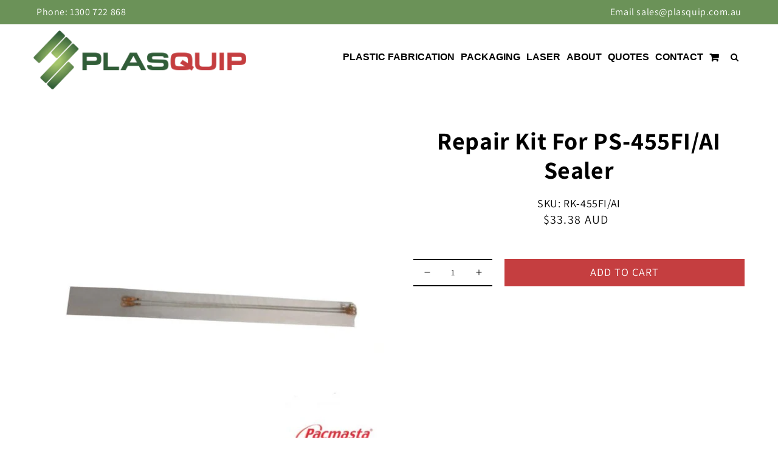

--- FILE ---
content_type: text/html; charset=utf-8
request_url: https://plasquip.com.au/products/repair-kit-for-ps-455fi-ai-sealer
body_size: 27246
content:
<!doctype html>
<html class="no-js" lang="en">
  <head>
	<!-- Added by AVADA SEO Suite -->
	
	<!-- /Added by AVADA SEO Suite -->

<!-- Google Tag Manager -->
<script>(function(w,d,s,l,i){w[l]=w[l]||[];w[l].push({'gtm.start':
new Date().getTime(),event:'gtm.js'});var f=d.getElementsByTagName(s)[0],
j=d.createElement(s),dl=l!='dataLayer'?'&l='+l:'';j.async=true;j.src=
'https://www.googletagmanager.com/gtm.js?id='+i+dl;f.parentNode.insertBefore(j,f);
})(window,document,'script','dataLayer','GTM-PT2JB2L');</script>
<!-- End Google Tag Manager -->
<!-- Google Tag Manager -->
<script>(function(w,d,s,l,i){w[l]=w[l]||[];w[l].push({'gtm.start':
new Date().getTime(),event:'gtm.js'});var f=d.getElementsByTagName(s)[0],
j=d.createElement(s),dl=l!='dataLayer'?'&l='+l:'';j.async=true;j.src=
'https://www.googletagmanager.com/gtm.js?id='+i+dl;f.parentNode.insertBefore(j,f);
})(window,document,'script','dataLayer','GTM-5FHN7D9');</script>
<!-- End Google Tag Manager -->
    
    <!-- Google tag (gtag.js) -->
<script async src="https://www.googletagmanager.com/gtag/js?id=G-QVG5QKNTMZ"></script>
<script>
  window.dataLayer = window.dataLayer || [];
  function gtag(){dataLayer.push(arguments);}
  gtag('js', new Date());

  gtag('config', 'G-QVG5QKNTMZ');
</script>

    <script type="application/ld+json">
{
  "@context": "https://schema.org",
  "@type": "OfficeEquipmentStore",
  "name": "Plasquip",
  "image": "https://cdn.shopify.com/s/files/1/0601/5926/2891/files/logo.png?v=1633595593",
  "@id": "https://plasquip.com.au/",
  "url": "https://plasquip.com.au/",
  "telephone": "1300 722 868",
  "priceRange": "$0.1 - $511,000.00",
  "address": {
    "@type": "PostalAddress",
    "streetAddress": "26th Eight Street,",
    "addressLocality": "Mildura",
    "addressRegion": "VIC",
    "postalCode": "3500",
    "addressCountry": "AU"
  },
  "geo": {
    "@type": "GeoCoordinates",
    "latitude": -34.1788925,
    "longitude": 142.1551842
  },
  "openingHoursSpecification": {
    "@type": "OpeningHoursSpecification",
    "dayOfWeek": [
      "Monday",
      "Tuesday",
      "Wednesday",
      "Thursday",
      "Friday"
    ],
    "opens": "08:30",
    "closes": "04:00"
  } 
}
</script>
    
    <meta charset="utf-8">
    <meta http-equiv="X-UA-Compatible" content="IE=edge">
    <meta name="viewport" content="width=device-width,initial-scale=1">
    <meta name="theme-color" content="">
    <link rel="canonical" href="https://plasquip.com.au/products/repair-kit-for-ps-455fi-ai-sealer">
    <link rel="preconnect" href="https://cdn.shopify.com" crossorigin><link rel="icon" type="image/png" href="//plasquip.com.au/cdn/shop/files/favicon_32x32.png?v=1754466795"><link rel="preconnect" href="https://fonts.shopifycdn.com" crossorigin>
   <link rel="preconnect" href="https://fonts.googleapis.com">
<link rel="preconnect" href="https://fonts.gstatic.com" crossorigin>
<link href="https://fonts.googleapis.com/css2?family=Assistant&family=Blinker:wght@100;200;300;400;600;700;800;900&display=swap" rel="stylesheet">
    
    
    <title>
      Repair Kit for PS-455FI/AI Sealer
 &ndash; Plasquip</title>

    
      <meta name="description" content="Repair Kit for PS-455FI/AI Sealer">
    

    

<meta property="og:site_name" content="Plasquip">
<meta property="og:url" content="https://plasquip.com.au/products/repair-kit-for-ps-455fi-ai-sealer">
<meta property="og:title" content="Repair Kit for PS-455FI/AI Sealer">
<meta property="og:type" content="product">
<meta property="og:description" content="Repair Kit for PS-455FI/AI Sealer"><meta property="og:image" content="http://plasquip.com.au/cdn/shop/products/RK-300-FIAI-FOOT-SEALERS-600x600_cac1ba78-cb70-4d88-9f90-c220857e2b76.jpg?v=1634208540">
  <meta property="og:image:secure_url" content="https://plasquip.com.au/cdn/shop/products/RK-300-FIAI-FOOT-SEALERS-600x600_cac1ba78-cb70-4d88-9f90-c220857e2b76.jpg?v=1634208540">
  <meta property="og:image:width" content="600">
  <meta property="og:image:height" content="600"><meta property="og:price:amount" content="33.38">
  <meta property="og:price:currency" content="AUD"><meta name="twitter:card" content="summary_large_image">
<meta name="twitter:title" content="Repair Kit for PS-455FI/AI Sealer">
<meta name="twitter:description" content="Repair Kit for PS-455FI/AI Sealer">


    <script src="//plasquip.com.au/cdn/shop/t/1/assets/global.js?v=130189267061969566591634220968" defer="defer"></script>
    
    
    
	
    
    
    <script src="https://code.jquery.com/jquery-3.6.0.min.js"></script>
 <script type="text/javascript" src="https://cdnjs.cloudflare.com/ajax/libs/jquery-cookie/1.4.1/jquery.cookie.min.js"></script>
    <script src="https://cdn.jsdelivr.net/npm/bootstrap@4.6.0/dist/js/bootstrap.min.js"></script>
    <script src="https://cdnjs.cloudflare.com/ajax/libs/OwlCarousel2/2.3.4/owl.carousel.min.js"></script>
    <script src="https://use.fontawesome.com/daf8c8ed85.js"></script>
    
    <script src="//plasquip.com.au/cdn/shop/t/1/assets/lazysizes.min.js?v=56805471290311245611645621630" async=""></script>
    <script src="//plasquip.com.au/cdn/shop/t/1/assets/main.js?v=162636322726350137301762995541" defer="defer"></script>
  
    
    
    
    
    
    <script>window.performance && window.performance.mark && window.performance.mark('shopify.content_for_header.start');</script><meta id="shopify-digital-wallet" name="shopify-digital-wallet" content="/60159262891/digital_wallets/dialog">
<meta name="shopify-checkout-api-token" content="3d064aed79205b825e8b1e956a17ec58">
<link rel="alternate" type="application/json+oembed" href="https://plasquip.com.au/products/repair-kit-for-ps-455fi-ai-sealer.oembed">
<script async="async" src="/checkouts/internal/preloads.js?locale=en-AU"></script>
<link rel="preconnect" href="https://shop.app" crossorigin="anonymous">
<script async="async" src="https://shop.app/checkouts/internal/preloads.js?locale=en-AU&shop_id=60159262891" crossorigin="anonymous"></script>
<script id="apple-pay-shop-capabilities" type="application/json">{"shopId":60159262891,"countryCode":"AU","currencyCode":"AUD","merchantCapabilities":["supports3DS"],"merchantId":"gid:\/\/shopify\/Shop\/60159262891","merchantName":"Plasquip","requiredBillingContactFields":["postalAddress","email","phone"],"requiredShippingContactFields":["postalAddress","email","phone"],"shippingType":"shipping","supportedNetworks":["visa","masterCard","amex","jcb"],"total":{"type":"pending","label":"Plasquip","amount":"1.00"},"shopifyPaymentsEnabled":true,"supportsSubscriptions":true}</script>
<script id="shopify-features" type="application/json">{"accessToken":"3d064aed79205b825e8b1e956a17ec58","betas":["rich-media-storefront-analytics"],"domain":"plasquip.com.au","predictiveSearch":true,"shopId":60159262891,"locale":"en"}</script>
<script>var Shopify = Shopify || {};
Shopify.shop = "plasquip.myshopify.com";
Shopify.locale = "en";
Shopify.currency = {"active":"AUD","rate":"1.0"};
Shopify.country = "AU";
Shopify.theme = {"name":"PlasquipLive","id":127086788779,"schema_name":"Dawn","schema_version":"2.1.0","theme_store_id":887,"role":"main"};
Shopify.theme.handle = "null";
Shopify.theme.style = {"id":null,"handle":null};
Shopify.cdnHost = "plasquip.com.au/cdn";
Shopify.routes = Shopify.routes || {};
Shopify.routes.root = "/";</script>
<script type="module">!function(o){(o.Shopify=o.Shopify||{}).modules=!0}(window);</script>
<script>!function(o){function n(){var o=[];function n(){o.push(Array.prototype.slice.apply(arguments))}return n.q=o,n}var t=o.Shopify=o.Shopify||{};t.loadFeatures=n(),t.autoloadFeatures=n()}(window);</script>
<script>
  window.ShopifyPay = window.ShopifyPay || {};
  window.ShopifyPay.apiHost = "shop.app\/pay";
  window.ShopifyPay.redirectState = null;
</script>
<script id="shop-js-analytics" type="application/json">{"pageType":"product"}</script>
<script defer="defer" async type="module" src="//plasquip.com.au/cdn/shopifycloud/shop-js/modules/v2/client.init-shop-cart-sync_BT-GjEfc.en.esm.js"></script>
<script defer="defer" async type="module" src="//plasquip.com.au/cdn/shopifycloud/shop-js/modules/v2/chunk.common_D58fp_Oc.esm.js"></script>
<script defer="defer" async type="module" src="//plasquip.com.au/cdn/shopifycloud/shop-js/modules/v2/chunk.modal_xMitdFEc.esm.js"></script>
<script type="module">
  await import("//plasquip.com.au/cdn/shopifycloud/shop-js/modules/v2/client.init-shop-cart-sync_BT-GjEfc.en.esm.js");
await import("//plasquip.com.au/cdn/shopifycloud/shop-js/modules/v2/chunk.common_D58fp_Oc.esm.js");
await import("//plasquip.com.au/cdn/shopifycloud/shop-js/modules/v2/chunk.modal_xMitdFEc.esm.js");

  window.Shopify.SignInWithShop?.initShopCartSync?.({"fedCMEnabled":true,"windoidEnabled":true});

</script>
<script>
  window.Shopify = window.Shopify || {};
  if (!window.Shopify.featureAssets) window.Shopify.featureAssets = {};
  window.Shopify.featureAssets['shop-js'] = {"shop-cart-sync":["modules/v2/client.shop-cart-sync_DZOKe7Ll.en.esm.js","modules/v2/chunk.common_D58fp_Oc.esm.js","modules/v2/chunk.modal_xMitdFEc.esm.js"],"init-fed-cm":["modules/v2/client.init-fed-cm_B6oLuCjv.en.esm.js","modules/v2/chunk.common_D58fp_Oc.esm.js","modules/v2/chunk.modal_xMitdFEc.esm.js"],"shop-cash-offers":["modules/v2/client.shop-cash-offers_D2sdYoxE.en.esm.js","modules/v2/chunk.common_D58fp_Oc.esm.js","modules/v2/chunk.modal_xMitdFEc.esm.js"],"shop-login-button":["modules/v2/client.shop-login-button_QeVjl5Y3.en.esm.js","modules/v2/chunk.common_D58fp_Oc.esm.js","modules/v2/chunk.modal_xMitdFEc.esm.js"],"pay-button":["modules/v2/client.pay-button_DXTOsIq6.en.esm.js","modules/v2/chunk.common_D58fp_Oc.esm.js","modules/v2/chunk.modal_xMitdFEc.esm.js"],"shop-button":["modules/v2/client.shop-button_DQZHx9pm.en.esm.js","modules/v2/chunk.common_D58fp_Oc.esm.js","modules/v2/chunk.modal_xMitdFEc.esm.js"],"avatar":["modules/v2/client.avatar_BTnouDA3.en.esm.js"],"init-windoid":["modules/v2/client.init-windoid_CR1B-cfM.en.esm.js","modules/v2/chunk.common_D58fp_Oc.esm.js","modules/v2/chunk.modal_xMitdFEc.esm.js"],"init-shop-for-new-customer-accounts":["modules/v2/client.init-shop-for-new-customer-accounts_C_vY_xzh.en.esm.js","modules/v2/client.shop-login-button_QeVjl5Y3.en.esm.js","modules/v2/chunk.common_D58fp_Oc.esm.js","modules/v2/chunk.modal_xMitdFEc.esm.js"],"init-shop-email-lookup-coordinator":["modules/v2/client.init-shop-email-lookup-coordinator_BI7n9ZSv.en.esm.js","modules/v2/chunk.common_D58fp_Oc.esm.js","modules/v2/chunk.modal_xMitdFEc.esm.js"],"init-shop-cart-sync":["modules/v2/client.init-shop-cart-sync_BT-GjEfc.en.esm.js","modules/v2/chunk.common_D58fp_Oc.esm.js","modules/v2/chunk.modal_xMitdFEc.esm.js"],"shop-toast-manager":["modules/v2/client.shop-toast-manager_DiYdP3xc.en.esm.js","modules/v2/chunk.common_D58fp_Oc.esm.js","modules/v2/chunk.modal_xMitdFEc.esm.js"],"init-customer-accounts":["modules/v2/client.init-customer-accounts_D9ZNqS-Q.en.esm.js","modules/v2/client.shop-login-button_QeVjl5Y3.en.esm.js","modules/v2/chunk.common_D58fp_Oc.esm.js","modules/v2/chunk.modal_xMitdFEc.esm.js"],"init-customer-accounts-sign-up":["modules/v2/client.init-customer-accounts-sign-up_iGw4briv.en.esm.js","modules/v2/client.shop-login-button_QeVjl5Y3.en.esm.js","modules/v2/chunk.common_D58fp_Oc.esm.js","modules/v2/chunk.modal_xMitdFEc.esm.js"],"shop-follow-button":["modules/v2/client.shop-follow-button_CqMgW2wH.en.esm.js","modules/v2/chunk.common_D58fp_Oc.esm.js","modules/v2/chunk.modal_xMitdFEc.esm.js"],"checkout-modal":["modules/v2/client.checkout-modal_xHeaAweL.en.esm.js","modules/v2/chunk.common_D58fp_Oc.esm.js","modules/v2/chunk.modal_xMitdFEc.esm.js"],"shop-login":["modules/v2/client.shop-login_D91U-Q7h.en.esm.js","modules/v2/chunk.common_D58fp_Oc.esm.js","modules/v2/chunk.modal_xMitdFEc.esm.js"],"lead-capture":["modules/v2/client.lead-capture_BJmE1dJe.en.esm.js","modules/v2/chunk.common_D58fp_Oc.esm.js","modules/v2/chunk.modal_xMitdFEc.esm.js"],"payment-terms":["modules/v2/client.payment-terms_Ci9AEqFq.en.esm.js","modules/v2/chunk.common_D58fp_Oc.esm.js","modules/v2/chunk.modal_xMitdFEc.esm.js"]};
</script>
<script>(function() {
  var isLoaded = false;
  function asyncLoad() {
    if (isLoaded) return;
    isLoaded = true;
    var urls = ["https:\/\/stack-discounts.merchantyard.com\/js\/integrations\/script.js?v=8212\u0026shop=plasquip.myshopify.com","https:\/\/cdn.shopify.com\/s\/files\/1\/0601\/5926\/2891\/t\/1\/assets\/globorequestforquote_init.min.js?shop=plasquip.myshopify.com","https:\/\/omnisnippet1.com\/inShop\/Embed\/shopify.js?shop=plasquip.myshopify.com","https:\/\/seo.apps.avada.io\/scripttag\/avada-seo-installed.js?shop=plasquip.myshopify.com","https:\/\/cdn1.avada.io\/flying-pages\/module.js?shop=plasquip.myshopify.com"];
    for (var i = 0; i < urls.length; i++) {
      var s = document.createElement('script');
      s.type = 'text/javascript';
      s.async = true;
      s.src = urls[i];
      var x = document.getElementsByTagName('script')[0];
      x.parentNode.insertBefore(s, x);
    }
  };
  if(window.attachEvent) {
    window.attachEvent('onload', asyncLoad);
  } else {
    window.addEventListener('load', asyncLoad, false);
  }
})();</script>
<script id="__st">var __st={"a":60159262891,"offset":39600,"reqid":"b97f6b1a-7f06-4d9a-be2f-d028e6c8c7c6-1769038878","pageurl":"plasquip.com.au\/products\/repair-kit-for-ps-455fi-ai-sealer","u":"3c3b9b030112","p":"product","rtyp":"product","rid":7050752032939};</script>
<script>window.ShopifyPaypalV4VisibilityTracking = true;</script>
<script id="captcha-bootstrap">!function(){'use strict';const t='contact',e='account',n='new_comment',o=[[t,t],['blogs',n],['comments',n],[t,'customer']],c=[[e,'customer_login'],[e,'guest_login'],[e,'recover_customer_password'],[e,'create_customer']],r=t=>t.map((([t,e])=>`form[action*='/${t}']:not([data-nocaptcha='true']) input[name='form_type'][value='${e}']`)).join(','),a=t=>()=>t?[...document.querySelectorAll(t)].map((t=>t.form)):[];function s(){const t=[...o],e=r(t);return a(e)}const i='password',u='form_key',d=['recaptcha-v3-token','g-recaptcha-response','h-captcha-response',i],f=()=>{try{return window.sessionStorage}catch{return}},m='__shopify_v',_=t=>t.elements[u];function p(t,e,n=!1){try{const o=window.sessionStorage,c=JSON.parse(o.getItem(e)),{data:r}=function(t){const{data:e,action:n}=t;return t[m]||n?{data:e,action:n}:{data:t,action:n}}(c);for(const[e,n]of Object.entries(r))t.elements[e]&&(t.elements[e].value=n);n&&o.removeItem(e)}catch(o){console.error('form repopulation failed',{error:o})}}const l='form_type',E='cptcha';function T(t){t.dataset[E]=!0}const w=window,h=w.document,L='Shopify',v='ce_forms',y='captcha';let A=!1;((t,e)=>{const n=(g='f06e6c50-85a8-45c8-87d0-21a2b65856fe',I='https://cdn.shopify.com/shopifycloud/storefront-forms-hcaptcha/ce_storefront_forms_captcha_hcaptcha.v1.5.2.iife.js',D={infoText:'Protected by hCaptcha',privacyText:'Privacy',termsText:'Terms'},(t,e,n)=>{const o=w[L][v],c=o.bindForm;if(c)return c(t,g,e,D).then(n);var r;o.q.push([[t,g,e,D],n]),r=I,A||(h.body.append(Object.assign(h.createElement('script'),{id:'captcha-provider',async:!0,src:r})),A=!0)});var g,I,D;w[L]=w[L]||{},w[L][v]=w[L][v]||{},w[L][v].q=[],w[L][y]=w[L][y]||{},w[L][y].protect=function(t,e){n(t,void 0,e),T(t)},Object.freeze(w[L][y]),function(t,e,n,w,h,L){const[v,y,A,g]=function(t,e,n){const i=e?o:[],u=t?c:[],d=[...i,...u],f=r(d),m=r(i),_=r(d.filter((([t,e])=>n.includes(e))));return[a(f),a(m),a(_),s()]}(w,h,L),I=t=>{const e=t.target;return e instanceof HTMLFormElement?e:e&&e.form},D=t=>v().includes(t);t.addEventListener('submit',(t=>{const e=I(t);if(!e)return;const n=D(e)&&!e.dataset.hcaptchaBound&&!e.dataset.recaptchaBound,o=_(e),c=g().includes(e)&&(!o||!o.value);(n||c)&&t.preventDefault(),c&&!n&&(function(t){try{if(!f())return;!function(t){const e=f();if(!e)return;const n=_(t);if(!n)return;const o=n.value;o&&e.removeItem(o)}(t);const e=Array.from(Array(32),(()=>Math.random().toString(36)[2])).join('');!function(t,e){_(t)||t.append(Object.assign(document.createElement('input'),{type:'hidden',name:u})),t.elements[u].value=e}(t,e),function(t,e){const n=f();if(!n)return;const o=[...t.querySelectorAll(`input[type='${i}']`)].map((({name:t})=>t)),c=[...d,...o],r={};for(const[a,s]of new FormData(t).entries())c.includes(a)||(r[a]=s);n.setItem(e,JSON.stringify({[m]:1,action:t.action,data:r}))}(t,e)}catch(e){console.error('failed to persist form',e)}}(e),e.submit())}));const S=(t,e)=>{t&&!t.dataset[E]&&(n(t,e.some((e=>e===t))),T(t))};for(const o of['focusin','change'])t.addEventListener(o,(t=>{const e=I(t);D(e)&&S(e,y())}));const B=e.get('form_key'),M=e.get(l),P=B&&M;t.addEventListener('DOMContentLoaded',(()=>{const t=y();if(P)for(const e of t)e.elements[l].value===M&&p(e,B);[...new Set([...A(),...v().filter((t=>'true'===t.dataset.shopifyCaptcha))])].forEach((e=>S(e,t)))}))}(h,new URLSearchParams(w.location.search),n,t,e,['guest_login'])})(!0,!0)}();</script>
<script integrity="sha256-4kQ18oKyAcykRKYeNunJcIwy7WH5gtpwJnB7kiuLZ1E=" data-source-attribution="shopify.loadfeatures" defer="defer" src="//plasquip.com.au/cdn/shopifycloud/storefront/assets/storefront/load_feature-a0a9edcb.js" crossorigin="anonymous"></script>
<script crossorigin="anonymous" defer="defer" src="//plasquip.com.au/cdn/shopifycloud/storefront/assets/shopify_pay/storefront-65b4c6d7.js?v=20250812"></script>
<script data-source-attribution="shopify.dynamic_checkout.dynamic.init">var Shopify=Shopify||{};Shopify.PaymentButton=Shopify.PaymentButton||{isStorefrontPortableWallets:!0,init:function(){window.Shopify.PaymentButton.init=function(){};var t=document.createElement("script");t.src="https://plasquip.com.au/cdn/shopifycloud/portable-wallets/latest/portable-wallets.en.js",t.type="module",document.head.appendChild(t)}};
</script>
<script data-source-attribution="shopify.dynamic_checkout.buyer_consent">
  function portableWalletsHideBuyerConsent(e){var t=document.getElementById("shopify-buyer-consent"),n=document.getElementById("shopify-subscription-policy-button");t&&n&&(t.classList.add("hidden"),t.setAttribute("aria-hidden","true"),n.removeEventListener("click",e))}function portableWalletsShowBuyerConsent(e){var t=document.getElementById("shopify-buyer-consent"),n=document.getElementById("shopify-subscription-policy-button");t&&n&&(t.classList.remove("hidden"),t.removeAttribute("aria-hidden"),n.addEventListener("click",e))}window.Shopify?.PaymentButton&&(window.Shopify.PaymentButton.hideBuyerConsent=portableWalletsHideBuyerConsent,window.Shopify.PaymentButton.showBuyerConsent=portableWalletsShowBuyerConsent);
</script>
<script data-source-attribution="shopify.dynamic_checkout.cart.bootstrap">document.addEventListener("DOMContentLoaded",(function(){function t(){return document.querySelector("shopify-accelerated-checkout-cart, shopify-accelerated-checkout")}if(t())Shopify.PaymentButton.init();else{new MutationObserver((function(e,n){t()&&(Shopify.PaymentButton.init(),n.disconnect())})).observe(document.body,{childList:!0,subtree:!0})}}));
</script>
<link id="shopify-accelerated-checkout-styles" rel="stylesheet" media="screen" href="https://plasquip.com.au/cdn/shopifycloud/portable-wallets/latest/accelerated-checkout-backwards-compat.css" crossorigin="anonymous">
<style id="shopify-accelerated-checkout-cart">
        #shopify-buyer-consent {
  margin-top: 1em;
  display: inline-block;
  width: 100%;
}

#shopify-buyer-consent.hidden {
  display: none;
}

#shopify-subscription-policy-button {
  background: none;
  border: none;
  padding: 0;
  text-decoration: underline;
  font-size: inherit;
  cursor: pointer;
}

#shopify-subscription-policy-button::before {
  box-shadow: none;
}

      </style>
<script id="sections-script" data-sections="main-product,product-recommendations" defer="defer" src="//plasquip.com.au/cdn/shop/t/1/compiled_assets/scripts.js?v=5181"></script>
<script>window.performance && window.performance.mark && window.performance.mark('shopify.content_for_header.end');</script>


    <style data-shopify>
      @font-face {
  font-family: Assistant;
  font-weight: 400;
  font-style: normal;
  font-display: swap;
  src: url("//plasquip.com.au/cdn/fonts/assistant/assistant_n4.9120912a469cad1cc292572851508ca49d12e768.woff2") format("woff2"),
       url("//plasquip.com.au/cdn/fonts/assistant/assistant_n4.6e9875ce64e0fefcd3f4446b7ec9036b3ddd2985.woff") format("woff");
}

      @font-face {
  font-family: Assistant;
  font-weight: 700;
  font-style: normal;
  font-display: swap;
  src: url("//plasquip.com.au/cdn/fonts/assistant/assistant_n7.bf44452348ec8b8efa3aa3068825305886b1c83c.woff2") format("woff2"),
       url("//plasquip.com.au/cdn/fonts/assistant/assistant_n7.0c887fee83f6b3bda822f1150b912c72da0f7b64.woff") format("woff");
}

      
      
      @font-face {
  font-family: Jost;
  font-weight: 400;
  font-style: normal;
  font-display: swap;
  src: url("//plasquip.com.au/cdn/fonts/jost/jost_n4.d47a1b6347ce4a4c9f437608011273009d91f2b7.woff2") format("woff2"),
       url("//plasquip.com.au/cdn/fonts/jost/jost_n4.791c46290e672b3f85c3d1c651ef2efa3819eadd.woff") format("woff");
}


      :root {
        --font-body-family: Assistant, sans-serif;
        --font-body-style: normal;
        --font-body-weight: 400;

        --font-heading-family: Jost, sans-serif;
        --font-heading-style: normal;
        --font-heading-weight: 400;

        --color-base-text: 18, 18, 18;
        --color-base-background-1: 255, 255, 255;
        --color-base-background-2: 243, 243, 243;
        --color-base-solid-button-labels: 255, 255, 255;
        --color-base-outline-button-labels: 18, 18, 18;
        --color-base-accent-1: 100, 206, 185;
        --color-base-accent-2: 51, 79, 180;
        --payment-terms-background-color: #FFFFFF;

        --gradient-base-background-1: #FFFFFF;
        --gradient-base-background-2: #F3F3F3;
        --gradient-base-accent-1: #64ceb9;
        --gradient-base-accent-2: #334FB4;

        --page-width: 160rem;
      }

      *,
      *::before,
      *::after {
        box-sizing: inherit;
      }

      html {
        box-sizing: border-box;
        font-size: 62.5%;
        height: 100%;
      }

      body {
        display: grid;
        grid-template-rows: auto auto 1fr auto;
        grid-template-columns: 100%;
        min-height: 100%;
        margin: 0;
        font-size: 1.5rem;
        letter-spacing: 0.06rem;
        line-height: 1.8;
        font-family: var(--font-body-family);
        font-style: var(--font-body-style);
        font-weight: var(--font-body-weight);
      }

      @media screen and (min-width: 750px) {
        body {
          font-size: 1.6rem;
        }
      }
    </style>

    <link href="//plasquip.com.au/cdn/shop/t/1/assets/base.css?v=3653793355081315391652257976" rel="stylesheet" type="text/css" media="all" />
    
    
    
    

    
    <link rel="stylesheet" href="https://cdn.jsdelivr.net/npm/bootstrap@4.6.0/dist/css/bootstrap.min.css">
    <link rel="stylesheet" href="https://cdnjs.cloudflare.com/ajax/libs/OwlCarousel2/2.3.4/assets/owl.carousel.min.css" />
    <link rel="stylesheet" href="https://cdnjs.cloudflare.com/ajax/libs/OwlCarousel2/2.3.4/assets/owl.theme.default.min.css" />
    <link href="//plasquip.com.au/cdn/shop/t/1/assets/main.css?v=93311156864711068591762995474" rel="stylesheet" type="text/css" media="all" />
	<link href="//plasquip.com.au/cdn/shop/t/1/assets/main2.css?v=110271803380068062941765250173" rel="stylesheet" type="text/css" media="all" />
    <link href="//plasquip.com.au/cdn/shop/t/1/assets/main3.css?v=133229105086777292611648555603" rel="stylesheet" type="text/css" media="all" />
    <link href="//plasquip.com.au/cdn/shop/t/1/assets/dev-main.css?v=14842966630441032581728471274" rel="stylesheet" type="text/css" media="all" />
<link rel="preload" as="font" href="//plasquip.com.au/cdn/fonts/assistant/assistant_n4.9120912a469cad1cc292572851508ca49d12e768.woff2" type="font/woff2" crossorigin><link rel="preload" as="font" href="//plasquip.com.au/cdn/fonts/jost/jost_n4.d47a1b6347ce4a4c9f437608011273009d91f2b7.woff2" type="font/woff2" crossorigin><link rel="stylesheet" href="//plasquip.com.au/cdn/shop/t/1/assets/component-predictive-search.css?v=171342419786403665911631724324" media="print" onload="this.media='all'"><script>document.documentElement.className = document.documentElement.className.replace('no-js', 'js');</script>
    
  
	<script type="text/javascript" src="//plasquip.com.au/cdn/shop/t/1/assets/globorequestforquote_params.min.js?v=110580612361919614721652261865" ></script>
<script type="text/javascript">
    var GRFQConfigs = GRFQConfigs || {};
    GRFQConfigs.customer = {
        'id': '',
        'email': '',
        'name': ''
    };
    GRFQConfigs.pageempty = "Your quote is currently empty."
    GRFQConfigs.product = {"id":7050752032939,"title":"Repair Kit for PS-455FI\/AI Sealer","handle":"repair-kit-for-ps-455fi-ai-sealer","description":"\u003cp\u003eRepair Kit for PS-455FI\/AI Sealer\u003c\/p\u003e","published_at":"2021-10-14T21:49:03+11:00","created_at":"2021-10-05T19:58:36+11:00","vendor":"Packline","type":"","tags":["Heater Sealer Repair Kits \u0026 Spares"],"price":3338,"price_min":3338,"price_max":3338,"available":true,"price_varies":false,"compare_at_price":null,"compare_at_price_min":0,"compare_at_price_max":0,"compare_at_price_varies":false,"variants":[{"id":41000743698603,"title":"Default Title","option1":"Default Title","option2":null,"option3":null,"sku":"RK-455FI\/AI","requires_shipping":true,"taxable":true,"featured_image":null,"available":true,"name":"Repair Kit for PS-455FI\/AI Sealer","public_title":null,"options":["Default Title"],"price":3338,"weight":10,"compare_at_price":null,"inventory_management":null,"barcode":null,"requires_selling_plan":false,"selling_plan_allocations":[]}],"images":["\/\/plasquip.com.au\/cdn\/shop\/products\/RK-300-FIAI-FOOT-SEALERS-600x600_cac1ba78-cb70-4d88-9f90-c220857e2b76.jpg?v=1634208540"],"featured_image":"\/\/plasquip.com.au\/cdn\/shop\/products\/RK-300-FIAI-FOOT-SEALERS-600x600_cac1ba78-cb70-4d88-9f90-c220857e2b76.jpg?v=1634208540","options":["Title"],"media":[{"alt":null,"id":22764119982251,"position":1,"preview_image":{"aspect_ratio":1.0,"height":600,"width":600,"src":"\/\/plasquip.com.au\/cdn\/shop\/products\/RK-300-FIAI-FOOT-SEALERS-600x600_cac1ba78-cb70-4d88-9f90-c220857e2b76.jpg?v=1634208540"},"aspect_ratio":1.0,"height":600,"media_type":"image","src":"\/\/plasquip.com.au\/cdn\/shop\/products\/RK-300-FIAI-FOOT-SEALERS-600x600_cac1ba78-cb70-4d88-9f90-c220857e2b76.jpg?v=1634208540","width":600}],"requires_selling_plan":false,"selling_plan_groups":[],"content":"\u003cp\u003eRepair Kit for PS-455FI\/AI Sealer\u003c\/p\u003e"};
            GRFQConfigs.product.selected_or_first_available_variant = {"id":41000743698603,"title":"Default Title","option1":"Default Title","option2":null,"option3":null,"sku":"RK-455FI\/AI","requires_shipping":true,"taxable":true,"featured_image":null,"available":true,"name":"Repair Kit for PS-455FI\/AI Sealer","public_title":null,"options":["Default Title"],"price":3338,"weight":10,"compare_at_price":null,"inventory_management":null,"barcode":null,"requires_selling_plan":false,"selling_plan_allocations":[]};            GRFQConfigs.cartItems = [];
        if(typeof GRFQConfigs.lang_translations.find(x => x.code == Shopify.locale) != "undefined"){
        GRFQConfigs.translations = GRFQConfigs.lang_translations.find(x => x.code == Shopify.locale);
    }else{
        GRFQConfigs.translations = GRFQConfigs.translation_default;
    }
</script>
<script type="text/javascript" src="//plasquip.com.au/cdn/shop/t/1/assets/globorequestforquote.min.js?v=6522257995224210151652187684" defer="defer"></script>
    <script> 
        if(typeof GRFQConfigs.product['collection'] === 'undefined') 
            GRFQConfigs.product['collection'] = []; 
        GRFQConfigs.product['collection'].push('294957252779'); 
    </script> 
    <script> 
        if(typeof GRFQConfigs.product['collection'] === 'undefined') 
            GRFQConfigs.product['collection'] = []; 
        GRFQConfigs.product['collection'].push('295902478507'); 
    </script> 
    <script> 
        if(typeof GRFQConfigs.product['collection'] === 'undefined') 
            GRFQConfigs.product['collection'] = []; 
        GRFQConfigs.product['collection'].push('280035819691'); 
    </script> 
    <script> 
        if(typeof GRFQConfigs.product['collection'] === 'undefined') 
            GRFQConfigs.product['collection'] = []; 
        GRFQConfigs.product['collection'].push('295902445739'); 
    </script> 

<link href="//plasquip.com.au/cdn/shop/t/1/assets/globorequestforquote.css?v=32140890613961706081652187683" rel="stylesheet" type="text/css" media="all" /><style>
    .rfq-btn{
        background: #c53e40;
        color: {&quot;hex&quot;:&quot;transparent&quot;};
        font-size: 18px;
    }
</style>
<!-- BEGIN app block: shopify://apps/globo-mega-menu/blocks/app-embed/7a00835e-fe40-45a5-a615-2eb4ab697b58 -->
<link href="//cdn.shopify.com/extensions/019b6e53-04e2-713c-aa06-5bced6079bf6/menufrontend-304/assets/main-navigation-styles.min.css" rel="stylesheet" type="text/css" media="all" />
<link href="//cdn.shopify.com/extensions/019b6e53-04e2-713c-aa06-5bced6079bf6/menufrontend-304/assets/theme-styles.min.css" rel="stylesheet" type="text/css" media="all" />
<script type="text/javascript" hs-ignore data-cookieconsent="ignore" data-ccm-injected>
document.getElementsByTagName('html')[0].classList.add('globo-menu-loading');
window.GloboMenuConfig = window.GloboMenuConfig || {}
window.GloboMenuConfig.curLocale = "en";
window.GloboMenuConfig.shop = "plasquip.myshopify.com";
window.GloboMenuConfig.GloboMenuLocale = "en";
window.GloboMenuConfig.locale = "en";
window.menuRootUrl = "";
window.GloboMenuCustomer = false;
window.GloboMenuAssetsUrl = 'https://cdn.shopify.com/extensions/019b6e53-04e2-713c-aa06-5bced6079bf6/menufrontend-304/assets/';
window.GloboMenuFilesUrl = '//plasquip.com.au/cdn/shop/files/';
window.GloboMenuLinklists = {"main-menu": [{'url' :"\/", 'title': "Home"},{'url' :"\/", 'title': "hhh"},{'url' :"\/collections\/equipment", 'title': "mjk"},{'url' :"\/collections\/abcd", 'title': "ABCD"}],"footer": [{'url' :"\/collections\/all", 'title': "Plastic Fabrication Products"},{'url' :"\/collections\/all", 'title': "Packaging"},{'url' :"https:\/\/goldenlaser.com.au\/", 'title': "Laser"},{'url' :"\/pages\/brand-page", 'title': "Brands"},{'url' :"\/pages\/about-us", 'title': "About"},{'url' :"\/blogs\/blogs", 'title': "Blog"},{'url' :"\/pages\/contact-page", 'title': "Contact"}],"condition-menu": [{'url' :"\/pages\/terms-condition-page", 'title': "Terms \u0026 Condition"},{'url' :"\/pages\/privacy-policy-page", 'title': "Privacy Policy"},{'url' :"\/pages\/delivery-return-page", 'title': "Returns\/Cancelled Orders"}],"top-header-menu": [{'url' :"https:\/\/plasquip.com.au\/pages\/about-us", 'title': "About"},{'url' :"https:\/\/plasquip.com.au\/blogs\/blogs", 'title': "Blog"},{'url' :"https:\/\/plasquip.com.au\/pages\/finance-quote", 'title': "Finance Options"},{'url' :"https:\/\/plasquip.com.au\/pages\/contact-page", 'title': "Contact"}],"customer-account-main-menu": [{'url' :"\/", 'title': "Shop"},{'url' :"https:\/\/shopify.com\/60159262891\/account\/orders?locale=en\u0026region_country=AU", 'title': "Orders"}]}
window.GloboMenuConfig.is_app_embedded = true;
window.showAdsInConsole = true;
</script>
<link href="//cdn.shopify.com/extensions/019b6e53-04e2-713c-aa06-5bced6079bf6/menufrontend-304/assets/font-awesome.min.css" rel="stylesheet" type="text/css" media="all" />


<style>.globo-menu-loading .pq-main-menu {visibility:hidden;opacity:0}.globo-menu-loading .mobile-menu-nav {visibility:hidden;opacity:0}</style><script hs-ignore data-cookieconsent="ignore" data-ccm-injected type="text/javascript">
  window.GloboMenus = window.GloboMenus || [];
  var menuKey = 13679;
  window.GloboMenus[menuKey] = window.GloboMenus[menuKey] || {};
  window.GloboMenus[menuKey].id = menuKey;window.GloboMenus[menuKey].replacement = {"type":"selector","main_menu":"main-menu","mobile_menu":"main-menu","main_menu_selector":".pq-main-menu","mobile_menu_selector":".mobile-menu-nav"};window.GloboMenus[menuKey].type = "main";
  window.GloboMenus[menuKey].schedule = {"enable":false,"from":"0","to":"0"};
  window.GloboMenus[menuKey].settings ={"font":{"tab_fontsize":"14","menu_fontsize":"16","tab_fontfamily":"Work Sans","tab_fontweight":"600","menu_fontfamily":"Work Sans","menu_fontweight":"600","tab_fontfamily_2":"Futura Book","menu_fontfamily_2":"Futura Book","submenu_text_fontsize":"14","tab_fontfamily_custom":true,"menu_fontfamily_custom":true,"submenu_text_fontfamily":"Work Sans","submenu_text_fontweight":"500","submenu_heading_fontsize":"14","submenu_text_fontfamily_2":"Futura Book","submenu_heading_fontfamily":"Work Sans","submenu_heading_fontweight":"600","submenu_description_fontsize":"12","submenu_heading_fontfamily_2":"Futura Book","submenu_description_fontfamily":"Work Sans","submenu_description_fontweight":"500","submenu_text_fontfamily_custom":true,"submenu_description_fontfamily_2":"Futura Book","submenu_heading_fontfamily_custom":true,"submenu_description_fontfamily_custom":true},"color":{"menu_text":"rgba(0, 0, 0, 1)","menu_border":"rgba(15, 15, 15, 0)","submenu_text":"rgba(0, 0, 0, 1)","atc_text_color":"#FFFFFF","submenu_border":"#d1d1d1","menu_background":"rgba(255, 255, 255, 1)","menu_text_hover":"rgba(103, 149, 20, 1)","sale_text_color":"#ffffff","submenu_heading":"#ae2828","tab_heading_color":"#202020","soldout_text_color":"#757575","submenu_background":"#ffffff","submenu_text_hover":"rgba(103, 149, 20, 1)","submenu_description":"#969696","atc_background_color":"#1F1F1F","atc_text_color_hover":"#FFFFFF","tab_background_hover":"#d9d9d9","menu_background_hover":"rgba(0, 0, 0, 0)","sale_background_color":"#ec523e","soldout_background_color":"#d5d5d5","tab_heading_active_color":"#000000","submenu_description_hover":"#4d5bcd","atc_background_color_hover":"#000000"},"general":{"align":"center","login":false,"border":false,"logout":false,"search":true,"account":false,"trigger":"hover","register":false,"atcButton":false,"indicators":true,"responsive":"768","transition":"fade","accountIcon":"address-book-o","accountText":null,"menu_padding":"10","carousel_loop":true,"mobile_border":false,"mobile_trigger":"click_toggle","submenu_border":false,"tab_lineheight":"50","menu_lineheight":"50","lazy_load_enable":false,"transition_delay":"150","transition_speed":"300","carousel_auto_play":true,"dropdown_lineheight":"0","linklist_lineheight":"35","mobile_sticky_header":true,"desktop_sticky_header":false,"mobile_hide_linklist_submenu":false},"language":{"name":"Name","sale":"Sale","send":"Send","view":"View details","email":"Email","phone":"Phone Number","search":"Search for...","message":"Message","sold_out":"Sold out","add_to_cart":"Add to cart"}};
  window.GloboMenus[menuKey].itemsLength = 7;
</script><script type="template/html" id="globoMenu13679HTML"><ul class="gm-menu gm-menu-13679 gm-has-retractor gm-submenu-align-center gm-menu-trigger-hover gm-transition-fade" data-menu-id="13679" data-transition-speed="300" data-transition-delay="150">
<li data-gmmi="0" data-gmdi="0" class="gm-item gm-level-0 gm-has-submenu gm-submenu-mega gm-submenu-align-full"><a class="gm-target" title="PLASTIC FABRICATION"><span class="gm-text">PLASTIC FABRICATION</span><span class="gm-retractor"></span></a><div 
      class="gm-submenu gm-mega" 
      style=""
    ><div style="" class="submenu-background"></div>
      <ul class="gm-grid">
<li class="gm-item gm-grid-item gmcol-4 gm-has-submenu">
    <ul class="gm-group">
<li class="gm-item gm-grid-item gmcol-12 gm-has-submenu"><ul style="--columns:1" class="gm-links">
<li class="gm-item gm-heading"><a class="gm-target" title="Routers &amp; Accessories" href="/collections/router-accessories"><span class="gm-text">Routers & Accessories</span></a>
</li>
<li class="gm-item"><a class="gm-target" title="CNC Routers" href="/collections/cnc-routers"><span class="gm-text">CNC Routers</span></a>
</li>
<li class="gm-item"><a class="gm-target" title="Router Cutters" href="/collections/router-cutters"><span class="gm-text">Router Cutters</span></a>
</li></ul>
</li>
<li class="gm-item gm-grid-item gmcol-12 gm-has-submenu"><ul style="--columns:1" class="gm-links">
<li class="gm-item gm-heading"><div class="gm-target" title="Plastic Polishing"><span class="gm-text">Plastic Polishing</span></div>
</li>
<li class="gm-item"><a class="gm-target" title="Flame Polisher Machines" href="/collections/flame-polisher-machines"><span class="gm-text">Flame Polisher Machines</span></a>
</li>
<li class="gm-item"><a class="gm-target" title="Diamond Edge Polisher Machines" href="/collections/diamond-edge-polisher-machines"><span class="gm-text">Diamond Edge Polisher Machines</span></a>
</li></ul>
</li>
<li class="gm-item gm-grid-item gmcol-12 gm-has-submenu"><ul style="--columns:1" class="gm-links">
<li class="gm-item gm-heading"><div class="gm-target" title="Second Hand and Hot Deals"><span class="gm-text">Second Hand and Hot Deals</span></div>
</li></ul>
</li>
<li class="gm-item gm-grid-item gmcol-12 gm-has-submenu"><ul style="--columns:1" class="gm-links">
<li class="gm-item gm-heading"><div class="gm-target" title="Plastic 3D Printing"><span class="gm-text">Plastic 3D Printing</span></div>
</li>
<li class="gm-item"><a class="gm-target" title="3D Signage Printer" href="/collections/3d-signage-printer"><span class="gm-text">3D Signage Printer</span></a>
</li>
<li class="gm-item"><a class="gm-target" title="General 3D Printer" href="/collections/general-3d-printer"><span class="gm-text">General 3D Printer</span></a>
</li></ul>
</li>
</ul>
  </li>
<li class="gm-item gm-grid-item gmcol-4 gm-has-submenu">
    <ul class="gm-group">
<li class="gm-item gm-grid-item gmcol-12 gm-has-submenu"><ul style="--columns:1" class="gm-links">
<li class="gm-item gm-heading"><a class="gm-target" title="Dust Extractor" href="/collections/dust-extractor"><span class="gm-text">Dust Extractor</span></a>
</li></ul>
</li>
<li class="gm-item gm-grid-item gmcol-12 gm-has-submenu"><ul style="--columns:1" class="gm-links">
<li class="gm-item gm-heading"><a class="gm-target" title="Hot Wire Foam Cutters" href="/collections/hot-wire-foam-cutters"><span class="gm-text">Hot Wire Foam Cutters</span></a>
</li></ul>
</li>
<li class="gm-item gm-grid-item gmcol-12 gm-has-submenu"><ul style="--columns:1" class="gm-links">
<li class="gm-item gm-heading"><div class="gm-target" title="Welding"><span class="gm-text">Welding</span></div>
</li>
<li class="gm-item"><a class="gm-target" title="Plastic Butt Welding" href="/collections/plastic-butt-welding"><span class="gm-text">Plastic Butt Welding</span></a>
</li>
<li class="gm-item"><a class="gm-target" title="Ultrasonic Welding"><span class="gm-text">Ultrasonic Welding</span></a>
</li></ul>
</li>
<li class="gm-item gm-grid-item gmcol-12 gm-has-submenu"><ul style="--columns:1" class="gm-links">
<li class="gm-item gm-heading"><div class="gm-target" title="Plastic Welding"><span class="gm-text">Plastic Welding</span></div>
</li>
<li class="gm-item"><a class="gm-target" title="Plastic Welding Equipment" href="/collections/weldy"><span class="gm-text">Plastic Welding Equipment</span></a>
</li>
<li class="gm-item"><a class="gm-target" title="HDPE Welding Rods" href="/collections/high-density-polyethylene-welding-rods"><span class="gm-text">HDPE Welding Rods</span></a>
</li>
<li class="gm-item"><a class="gm-target" title="LLDPE Welding Rods" href="/collections/low-density-polyethylene-welding-rods"><span class="gm-text">LLDPE Welding Rods</span></a>
</li></ul>
</li>
</ul>
  </li>
<li class="gm-item gm-grid-item gmcol-4 gm-has-submenu">
    <ul class="gm-group">
<li class="gm-item gm-grid-item gmcol-12 gm-has-submenu"><ul style="--columns:1" class="gm-links">
<li class="gm-item gm-heading"><a class="gm-target" title="Plastic Heating &amp; Bending Machines" href="/collections/plastic-heating-bending-machines"><span class="gm-text">Plastic Heating & Bending Machines</span></a>
</li>
<li class="gm-item"><a class="gm-target" title="Shannon" href="/collections/shannon"><span class="gm-text">Shannon</span></a>
</li>
<li class="gm-item"><a class="gm-target" title="Other Bending Machines" href="/collections/other-bending-machines"><span class="gm-text">Other Bending Machines</span></a>
</li></ul>
</li>
<li class="gm-item gm-grid-item gmcol-12 gm-has-submenu"><ul style="--columns:1" class="gm-links">
<li class="gm-item gm-heading"><a class="gm-target" title="Industrial Water Chillers" href="/collections/industrial-water-chillers"><span class="gm-text">Industrial Water Chillers</span></a>
</li>
<li class="gm-item"><a class="gm-target" title="Fibre Laser Water Chillers" href="/collections/fibre-laser-water-chillers"><span class="gm-text">Fibre Laser Water Chillers</span></a>
</li>
<li class="gm-item"><a class="gm-target" title="CO2 Laser Water Chillers" href="/collections/co2-laser-water-chillers"><span class="gm-text">CO2 Laser Water Chillers</span></a>
</li></ul>
</li>
<li class="gm-item gm-grid-item gmcol-12 gm-has-submenu"><ul style="--columns:1" class="gm-links">
<li class="gm-item gm-heading"><div class="gm-target" title="Vacuum/Thermoforming"><span class="gm-text">Vacuum/Thermoforming</span></div>
</li>
<li class="gm-item"><a class="gm-target" title="Formech" href="/collections/formech"><span class="gm-text">Formech</span></a>
</li>
<li class="gm-item"><a class="gm-target" title="Geiss" href="/collections/geiss"><span class="gm-text">Geiss</span></a>
</li></ul>
</li>
<li class="gm-item gm-grid-item gmcol-12 gm-has-submenu"><ul style="--columns:1" class="gm-links">
<li class="gm-item gm-heading"><div class="gm-target" title="Plastic Sheet Oven"><span class="gm-text">Plastic Sheet Oven</span></div>
</li></ul>
</li>
<li class="gm-item gm-grid-item gmcol-12 gm-has-submenu"><ul style="--columns:1" class="gm-links">
<li class="gm-item gm-heading"><a class="gm-target" title="Fume Extraction" href="/collections/fume-extraction"><span class="gm-text">Fume Extraction</span></a>
</li></ul>
</li>
</ul>
  </li></ul>
    </div></li>

<li data-gmmi="1" data-gmdi="1" class="gm-item gm-level-0 gm-has-submenu gm-submenu-mega gm-submenu-align-full"><a class="gm-target" title="PACKAGING"><span class="gm-text">PACKAGING</span><span class="gm-retractor"></span></a><div 
      class="gm-submenu gm-mega" 
      style=""
    ><div style="" class="submenu-background"></div>
      <ul class="gm-grid">
<li class="gm-item gm-grid-item gmcol-4 gm-has-submenu">
    <ul class="gm-group">
<li class="gm-item gm-grid-item gmcol-12 gm-has-submenu"><ul style="--columns:1" class="gm-links gm-jc-start">
<li class="gm-item gm-heading"><div class="gm-target" title="Hand Stretch/Pallet Wrapping"><span class="gm-text">Hand Stretch/Pallet Wrapping</span></div>
</li>
<li class="gm-item"><a class="gm-target" title="Edge Protection" href="/collections/edge-protection"><span class="gm-text">Edge Protection</span></a>
</li>
<li class="gm-item"><a class="gm-target" title="Hand Dispensers" href="https://smps.com.au/product-category/packaging/hand-stretch-pallet-wrapping/hand-dispensers/"><span class="gm-text">Hand Dispensers</span></a>
</li>
<li class="gm-item"><a class="gm-target" title="Stretch Wrap" href="https://smps.com.au/product-category/packaging/hand-stretch-pallet-wrapping/stretch-wrap/"><span class="gm-text">Stretch Wrap</span></a>
</li>
<li class="gm-item gm-heading"><a class="gm-target" title="Pallet Wrapping" href="/pages/leading-pallet-wrappers"><span class="gm-text">Pallet Wrapping</span></a>
</li>
<li class="gm-item"><a class="gm-target" title="OrbitWrap Wrapping Machines" target="_blank" href="https://smps.com.au/product-category/packaging/pallet-wrapping/orbitwrap-wrapping-machines/"><span class="gm-text">OrbitWrap Wrapping Machines</span></a>
</li>
<li class="gm-item"><a class="gm-target" title="Smart Wasp Semi Automatic and Automatic" target="_blank" href="https://pallet-stretch-wrapping-machines.com.au/#wrapping"><span class="gm-text">Smart Wasp Semi Automatic and Automatic</span></a>
</li></ul>
</li>
<li class="gm-item gm-grid-item gmcol-12 gm-has-submenu"><ul style="--columns:1" class="gm-links gm-jc-start">
<li class="gm-item gm-heading"><div class="gm-target" title="Strapping"><span class="gm-text">Strapping</span></div>
</li>
<li class="gm-item"><a class="gm-target" title="Strapping Machines" href="https://smps.com.au/product-category/packaging/strapping/strapping-machines/"><span class="gm-text">Strapping Machines</span></a>
</li>
<li class="gm-item"><a class="gm-target" title="Composite Strapping, Seals &amp; Tools" href="https://smps.com.au/product-category/packaging/strapping/composite-strapping-seals-tools/"><span class="gm-text">Composite Strapping, Seals & Tools</span></a>
</li>
<li class="gm-item"><a class="gm-target" title="Hot Melt Baling Strap" href="https://smps.com.au/product-category/packaging/strapping/hot-melt-baling-strap/"><span class="gm-text">Hot Melt Baling Strap</span></a>
</li>
<li class="gm-item"><a class="gm-target" title="PET (Polyester) Strapping, Seals &amp; Tools" href="https://smps.com.au/product-category/packaging/strapping/pet-polyethylene-strapping-seals-tools/"><span class="gm-text">PET (Polyester) Strapping, Seals & Tools</span></a>
</li>
<li class="gm-item"><a class="gm-target" title="Polypropylene Strapping, Seals &amp; Tools" href="https://smps.com.au/product-category/packaging/strapping/polypropylene-strapping-seals-tools/"><span class="gm-text">Polypropylene Strapping, Seals & Tools</span></a>
</li>
<li class="gm-item"><a class="gm-target" title="Woven Strapping, Seals &amp; Tools" href="https://smps.com.au/product-category/packaging/strapping/woven-strapping-seals-tools/"><span class="gm-text">Woven Strapping, Seals & Tools</span></a>
</li>
<li class="gm-item"><a class="gm-target" title="Steel Strapping, Seals &amp; Tools" href="https://smps.com.au/product-category/packaging/strapping/steel-strapping-seals-tools/"><span class="gm-text">Steel Strapping, Seals & Tools</span></a>
</li></ul>
</li>
</ul>
  </li>
<li class="gm-item gm-grid-item gmcol-4 gm-has-submenu">
    <ul class="gm-group">
<li class="gm-item gm-grid-item gmcol-12 gm-has-submenu"><ul style="--columns:1" class="gm-links gm-jc-start">
<li class="gm-item gm-heading"><div class="gm-target" title="Mailroom &amp; Shipping"><span class="gm-text">Mailroom & Shipping</span></div>
</li>
<li class="gm-item"><a class="gm-target" title="Bubble Wrap &amp; Film Dispensers" href="https://smps.com.au/product-category/packaging/mailroom-shipping/bubble-wrap-film-dispensers/"><span class="gm-text">Bubble Wrap & Film Dispensers</span></a>
</li>
<li class="gm-item"><a class="gm-target" title="Doculopes &amp; Courier Bags" href="https://smps.com.au/product-category/packaging/mailroom-shipping/doculopes-courier-bags/"><span class="gm-text">Doculopes & Courier Bags</span></a>
</li></ul>
</li>
<li class="gm-item gm-grid-item gmcol-12 gm-has-submenu"><ul style="--columns:1" class="gm-links gm-jc-start">
<li class="gm-item gm-heading"><div class="gm-target" title="Heat Sealing"><span class="gm-text">Heat Sealing</span></div>
</li>
<li class="gm-item"><a class="gm-target" title="Heat Sealers" href="https://smps.com.au/product-category/packaging/heat-sealing/heat-sealers/"><span class="gm-text">Heat Sealers</span></a>
</li>
<li class="gm-item"><a class="gm-target" title="Heater Sealer Repair Kits &amp; Spares" href="https://smps.com.au/product-category/packaging/heat-sealing/heater-sealer-repair-kits-spares/"><span class="gm-text">Heater Sealer Repair Kits & Spares</span></a>
</li>
<li class="gm-item"><a class="gm-target" title="Pacmasta Hood Shrink Machines" href="https://smps.com.au/product-category/packaging/heat-sealing/pacmasta-hood-shrink-machines/"><span class="gm-text">Pacmasta Hood Shrink Machines</span></a>
</li>
<li class="gm-item"><a class="gm-target" title="Pacmasta Film Rollers" href="https://smps.com.au/product-category/packaging/heat-sealing/pacmasta-film-rollers/"><span class="gm-text">Pacmasta Film Rollers</span></a>
</li>
<li class="gm-item"><a class="gm-target" title="Gas Shrink Gun" href="https://smps.com.au/product-category/packaging/heat-sealing/gas-shrink-gun/"><span class="gm-text">Gas Shrink Gun</span></a>
</li></ul>
</li>
</ul>
  </li>
<li class="gm-item gm-grid-item gmcol-4 gm-has-submenu">
    <ul class="gm-group">
<li class="gm-item gm-grid-item gmcol-12 gm-has-submenu"><ul style="--columns:1" class="gm-links gm-jc-start">
<li class="gm-item gm-heading"><div class="gm-target" title="Eco Packaging"><span class="gm-text">Eco Packaging</span></div>
</li>
<li class="gm-item"><a class="gm-target" title="Eco Edge Protection" href="https://smps.com.au/product-category/packaging/eco-packaging/eco-edge-protection/"><span class="gm-text">Eco Edge Protection</span></a>
</li>
<li class="gm-item"><a class="gm-target" title="Eco Kraft &amp; Label Dispensers" href="https://smps.com.au/product-category/packaging/eco-packaging/eco-kraft-label-dispensers/"><span class="gm-text">Eco Kraft & Label Dispensers</span></a>
</li>
<li class="gm-item"><a class="gm-target" title="Eco Water Activated Tape &amp; Dispenser Systems" href="https://smps.com.au/product-category/packaging/eco-packaging/eco-water-activated-tape-dispenser-systems/"><span class="gm-text">Eco Water Activated Tape & Dispenser Systems</span></a>
</li></ul>
</li>
<li class="gm-item gm-grid-item gmcol-12 gm-has-submenu"><ul style="--columns:1" class="gm-links gm-jc-start">
<li class="gm-item gm-heading"><div class="gm-target" title="Carton Sealing"><span class="gm-text">Carton Sealing</span></div>
</li>
<li class="gm-item"><a class="gm-target" title="Carton Sealing Machines" href="https://smps.com.au/product-category/packaging/carton-sealing/carton-sealing-machines"><span class="gm-text">Carton Sealing Machines</span></a>
</li>
<li class="gm-item"><a class="gm-target" title="Tape Dispensers" href="https://smps.com.au/product-category/packaging/carton-sealing/tape-dispensers/"><span class="gm-text">Tape Dispensers</span></a>
</li></ul>
</li>
</ul>
  </li></ul>
    </div></li>

<li data-gmmi="2" data-gmdi="2" class="gm-item gm-level-0 gm-has-submenu gm-submenu-mega gm-submenu-align-full"><a class="gm-target" title="LASER"><span class="gm-text">LASER</span><span class="gm-retractor"></span></a><div 
      class="gm-submenu gm-mega" 
      style=""
    ><div style="" class="submenu-background"></div>
      <ul class="gm-grid">
<li class="gm-item gm-grid-item gmcol-12 gm-has-submenu"><ul style="--columns:1" class="gm-links gm-jc-start">
<li class="gm-item gm-heading"><div class="gm-target" title="C02 Laser Cutting and Engraving"><span class="gm-text">C02 Laser Cutting and Engraving</span></div>
</li>
<li class="gm-item"><a class="gm-target" title="C02 Laser Cutting and Engraving Machines" href="/collections/c02-laser-cutting-and-engraving-products"><span class="gm-text">C02 Laser Cutting and Engraving Machines</span></a>
</li>
<li class="gm-item"><a class="gm-target" title="Red Hot Deals" href="/collections/red-hot-deals"><span class="gm-text">Red Hot Deals</span></a>
</li></ul>
</li>
<li class="gm-item gm-grid-item gmcol-12 gm-has-submenu"><ul style="--columns:1" class="gm-links gm-jc-start">
<li class="gm-item gm-heading"><div class="gm-target" title="Fibre Lasers (Metal Cutting)"><span class="gm-text">Fibre Lasers (Metal Cutting)</span></div>
</li>
<li class="gm-item"><a class="gm-target" title="Fibre Lasers" href="/collections/fibre-laser-products"><span class="gm-text">Fibre Lasers</span></a>
</li></ul>
</li>
<li class="gm-item gm-grid-item gmcol-12 gm-has-submenu"><ul style="--columns:1" class="gm-links gm-jc-start">
<li class="gm-item gm-heading"><div class="gm-target" title="Laser Spares and Consumables"><span class="gm-text">Laser Spares and Consumables</span></div>
</li>
<li class="gm-item"><a class="gm-target" title="Lenses and Mirrors" href="/collections/lenses-and-mirrors"><span class="gm-icon gm-icon-img"><img
            
            data-sizes="auto"
            src="//plasquip.com.au/cdn/shop/files/1652967778_0_2048x.jpg?v=5631596770976815955"
            width=""
            height=""
            alt="Lenses and Mirrors"
            title="Lenses and Mirrors"
            data-widths="[40, 100, 140, 180, 250, 260, 275, 305, 440, 610, 720, 930, 1080, 1200, 1640, 2048]"
            class=""
          /></span><span class="gm-text">Lenses and Mirrors</span></a>
</li>
<li class="gm-item"><a class="gm-target" title="Laser Tubes and Power Supplies"><span class="gm-text">Laser Tubes and Power Supplies</span></a>
</li>
<li class="gm-item"><a class="gm-target" title="Laser Fume Extraction" href="/collections/fume-extraction"><span class="gm-text">Laser Fume Extraction</span></a>
</li>
<li class="gm-item"><a class="gm-target" title="Rotary Devices"><span class="gm-text">Rotary Devices</span></a>
</li></ul>
</li></ul>
    </div></li>

<li data-gmmi="3" data-gmdi="3" class="gm-item gm-level-0"><a class="gm-target" title="ABOUT" href="/pages/about-us"><span class="gm-text">ABOUT</span></a></li>

<li data-gmmi="4" data-gmdi="4" class="gm-item gm-level-0"><a class="gm-target" title="QUOTES" href="/pages/request-for-quote"><span class="gm-text">QUOTES</span></a></li>

<li data-gmmi="5" data-gmdi="5" class="gm-item gm-level-0 gm-has-submenu gm-submenu-mega gm-submenu-align-full"><a class="gm-target" title="CONTACT"><span class="gm-text">CONTACT</span><span class="gm-retractor"></span></a><div 
      class="gm-submenu gm-mega" 
      style=""
    ><div style="" class="submenu-background"></div>
      <ul class="gm-grid">
<li class="gm-item gm-grid-item gmcol-12 gm-has-submenu"><ul style="--columns:1" class="gm-links gm-jc-end">
<li class="gm-item gm-heading"><a class="gm-target" title="How To Get In Touch" href="/pages/contact-page"><span class="gm-text">How To Get In Touch</span></a>
</li></ul>
</li>
<li class="gm-item gm-grid-item gmcol-12 gm-has-submenu"><ul style="--columns:1" class="gm-links gm-jc-end">
<li class="gm-item gm-heading"><a class="gm-target" title="Finance" href="/pages/finance-quote"><span class="gm-text">Finance</span></a>
</li></ul>
</li></ul>
    </div></li>

<li data-gmmi="6" data-gmdi="6" class="gm-item gm-level-0"><a class="gm-target" title="" href="/cart"><i class="gm-icon fa fa-shopping-cart"></i><span class="gm-text"></span></a></li>
<li class="gm-item gm-level-0 searchItem gm-submenu-mega gm-submenu-align-right">
<a class="gm-target"><span class="gm-text"><i class="fa fa-search" aria-hidden="true"></i></span></a>
<div class="gm-submenu gm-search-form">
<form action="/search" method="get"><input autoComplete="off" placeholder="Search for..." name="q" type="text" value="" />
<button type="submit"><i class="fa fa-search" aria-hidden="true"></i></button>
</form>
</div>
</li></ul></script><style>
.gm-menu-installed .gm-menu.gm-menu-13679 {
  background-color: rgba(255, 255, 255, 1) !important;
  color: rgba(0, 0, 0, 1);
  font-family: "Futura Book", sans-serif;
  font-size: 14px;
}
.gm-menu-installed .gm-menu.gm-menu-13679.gm-bordered:not(.gm-menu-mobile):not(.gm-vertical) > .gm-level-0 + .gm-level-0 {
  border-left: 1px solid rgba(15, 15, 15, 0) !important;
}
.gm-menu-installed .gm-menu.gm-bordered.gm-vertical > .gm-level-0 + .gm-level-0:not(.searchItem),
.gm-menu-installed .gm-menu.gm-menu-13679.gm-mobile-bordered.gm-menu-mobile > .gm-level-0 + .gm-level-0:not(.searchItem){
  border-top: 1px solid rgba(15, 15, 15, 0) !important;
}
.gm-menu-installed .gm-menu.gm-menu-13679 .gm-item.gm-level-0 > .gm-target > .gm-text{
  font-family: "Futura Book", sans-serif !important;
}
.gm-menu-installed .gm-menu.gm-menu-13679 .gm-item.gm-level-0 > .gm-target{
  padding: 15px 10px !important;
  font-family: "Futura Book", sans-serif !important;
}

.gm-menu-mobile .gm-retractor:after {
  margin-right: 10px !important;
}

.gm-back-retractor:after {
  margin-left: 10px !important;
}

.gm-menu-installed .gm-menu.gm-menu-13679 .gm-item.gm-level-0 > .gm-target,
.gm-menu-installed .gm-menu.gm-menu-13679 .gm-item.gm-level-0 > .gm-target > .gm-icon,
.gm-menu-installed .gm-menu.gm-menu-13679 .gm-item.gm-level-0 > .gm-target > .gm-text,
.gm-menu-installed .gm-menu.gm-menu-13679 .gm-item.gm-level-0 > .gm-target > .gm-retractor {
  color: rgba(0, 0, 0, 1) !important;
  font-size: 16px !important;
  font-weight: 600 !important;
  font-style: normal !important;
  line-height: 20px !important;
}

.gm-menu.gm-menu-13679 .gm-submenu.gm-search-form input{
  line-height: 40px !important;
}

.gm-menu-installed .gm-menu.gm-menu-13679 .gm-item.gm-level-0.gm-active > .gm-target,
.gm-menu-installed .gm-menu.gm-menu-13679 .gm-item.gm-level-0:hover > .gm-target{
  background-color: rgba(0, 0, 0, 0) !important;
}

.gm-menu-installed .gm-menu.gm-menu-13679 .gm-item.gm-level-0.gm-active > .gm-target,
.gm-menu-installed .gm-menu.gm-menu-13679 .gm-item.gm-level-0.gm-active > .gm-target > .gm-icon,
.gm-menu-installed .gm-menu.gm-menu-13679 .gm-item.gm-level-0.gm-active > .gm-target > .gm-text,
.gm-menu-installed .gm-menu.gm-menu-13679 .gm-item.gm-level-0.gm-active > .gm-target > .gm-retractor,
.gm-menu-installed .gm-menu.gm-menu-13679 .gm-item.gm-level-0:hover > .gm-target,
.gm-menu-installed .gm-menu.gm-menu-13679 .gm-item.gm-level-0:hover > .gm-target > .gm-icon,
.gm-menu-installed .gm-menu.gm-menu-13679 .gm-item.gm-level-0:hover > .gm-target > .gm-text,
.gm-menu-installed .gm-menu.gm-menu-13679 .gm-item.gm-level-0:hover > .gm-target > .gm-retractor{
  color: rgba(103, 149, 20, 1) !important;
}

.gm-menu-installed .gm-menu.gm-menu-13679 .gm-submenu.gm-submenu-bordered:not(.gm-aliexpress) {
  border: 1px solid #d1d1d1 !important;
}

.gm-menu-installed .gm-menu.gm-menu-13679.gm-menu-mobile .gm-tabs > .gm-tab-links > .gm-item {
  border-top: 1px solid #d1d1d1 !important;
}

.gm-menu-installed .gm-menu.gm-menu-13679 .gm-tab-links > .gm-item.gm-active > .gm-target{
  background-color: #d9d9d9 !important;
}

.gm-menu-installed .gm-menu.gm-menu-13679 .gm-submenu.gm-mega,
.gm-menu-installed .gm-menu.gm-menu-13679 .gm-submenu.gm-search-form,
.gm-menu-installed .gm-menu.gm-menu-13679 .gm-submenu-aliexpress .gm-tab-links,
.gm-menu-installed .gm-menu.gm-menu-13679 .gm-submenu-aliexpress .gm-tab-content,
.gm-menu-installed .gm-menu.gm-menu-mobile.gm-submenu-open-style-slide.gm-menu-13679 .gm-submenu.gm-aliexpress,
.gm-menu-installed .gm-menu.gm-menu-mobile.gm-submenu-open-style-slide.gm-menu-13679 .gm-tab-panel,
.gm-menu-installed .gm-menu.gm-menu-mobile.gm-submenu-open-style-slide.gm-menu-13679 .gm-links .gm-links-group {
  background-color: #ffffff !important;
}
.gm-menu-installed .gm-menu.gm-menu-13679 .gm-submenu-bordered .gm-tabs-left > .gm-tab-links {
  border-right: 1px solid #d1d1d1 !important;
}
.gm-menu-installed .gm-menu.gm-menu-13679 .gm-submenu-bordered .gm-tabs-top > .gm-tab-links {
  border-bottom: 1px solid #d1d1d1 !important;
}
.gm-menu-installed .gm-menu.gm-menu-13679 .gm-submenu-bordered .gm-tabs-right > .gm-tab-links {
  border-left: 1px solid #d1d1d1 !important;
}
.gm-menu-installed .gm-menu.gm-menu-13679 .gm-tab-links > .gm-item > .gm-target,
.gm-menu-installed .gm-menu.gm-menu-13679 .gm-tab-links > .gm-item > .gm-target > .gm-text{
  font-family: "Futura Book", sans-serif;
  font-size: 14px;
  font-weight: 600;
  font-style: normal;
}
.gm-menu-installed .gm-menu.gm-menu-13679 .gm-tab-links > .gm-item > .gm-target > .gm-icon{
  font-size: 14px;
}
.gm-menu-installed .gm-menu.gm-menu-13679 .gm-tab-links > .gm-item > .gm-target,
.gm-menu-installed .gm-menu.gm-menu-13679 .gm-tab-links > .gm-item > .gm-target > .gm-text,
.gm-menu-installed .gm-menu.gm-menu-13679 .gm-tab-links > .gm-item > .gm-target > .gm-retractor,
.gm-menu-installed .gm-menu.gm-menu-13679 .gm-tab-links > .gm-item > .gm-target > .gm-icon,
.gm-menu-installed .gm-menu.gm-menu-mobile.gm-submenu-open-style-slide.gm-menu-13679 .gm-tabs .gm-tab-panel .gm-header > button > .gm-target,
.gm-menu-installed .gm-menu.gm-menu-mobile.gm-submenu-open-style-slide.gm-menu-13679 .gm-tabs .gm-tab-panel .gm-header > button > .gm-target > .gm-text,
.gm-menu-installed .gm-menu.gm-menu-mobile.gm-submenu-open-style-slide.gm-menu-13679 .gm-tabs .gm-tab-panel > .gm-header > button > .gm-back-retractor {
  color: #202020 !important;
}
.gm-menu-installed .gm-menu.gm-menu-13679 .gm-tab-links > .gm-item.gm-active > .gm-target,
.gm-menu-installed .gm-menu.gm-menu-13679 .gm-tab-links > .gm-item.gm-active > .gm-target > .gm-text,
.gm-menu-installed .gm-menu.gm-menu-13679 .gm-tab-links > .gm-item.gm-active > .gm-target > .gm-retractor,
.gm-menu-installed .gm-menu.gm-menu-13679 .gm-tab-links > .gm-item.gm-active > .gm-target > .gm-icon,
.gm-menu-installed .gm-menu.gm-menu-mobile.gm-submenu-open-style-slide.gm-menu-13679 .gm-tab-links > .gm-item > .gm-target:hover > .gm-text,
.gm-menu-installed .gm-menu.gm-menu-mobile.gm-submenu-open-style-slide.gm-menu-13679 .gm-tab-links > .gm-item > .gm-target:hover > .gm-retractor {
  color: #000000 !important;
}

.gm-menu-installed .gm-menu.gm-menu-13679 .gm-dropdown {
  background-color: #ffffff !important;
}
.gm-menu-installed .gm-menu.gm-menu-13679 .gm-dropdown > li > a,
.gm-menu-installed .gm-menu.gm-menu-mobile.gm-submenu-open-style-slide.gm-menu-13679 .gm-header > button > .gm-target {
  line-height: -30px !important;
}
.gm-menu-installed .gm-menu.gm-menu-13679 .gm-tab-links > li > a {
  line-height: 20px !important;
}
.gm-menu-installed .gm-menu.gm-menu-13679 .gm-links > li:not(.gm-heading) > a,
.gm-menu-installed .gm-menu.gm-menu-13679 .gm-links > .gm-links-group > li:not(.gm-heading) > a {
  line-height: 25px !important;
}
.gm-html-inner,
.gm-menu-installed .gm-menu.gm-menu-13679 .gm-submenu .gm-item .gm-target{
  color: rgba(0, 0, 0, 1) !important;
  font-family: "Futura Book", sans-serif !important;
  font-size: 14px !important;
  font-weight: 500 !important;
  font-style: normal !important;
}
.gm-menu-installed .gm-menu.gm-menu-mobile.gm-submenu-open-style-slide.gm-menu-13679 .gm-submenu .gm-item .gm-back-retractor  {
  color: rgba(0, 0, 0, 1) !important;
}
.gm-menu-installed .gm-menu.gm-menu-13679 .gm-submenu .gm-item .gm-target .gm-icon {
  font-size: 14px !important;
}
.gm-menu-installed .gm-menu.gm-menu-13679 .gm-submenu .gm-item .gm-heading,
.gm-menu-installed .gm-menu.gm-menu-13679 .gm-submenu .gm-item .gm-heading .gm-target{
  color: #ae2828 !important;
  font-family: "Futura Book", sans-serif !important;
  font-size: 14px !important;
  font-weight: 600 !important;
  font-style: normal !important;
}
.gm-menu-installed .gm-menu.gm-menu-mobile.gm-submenu-open-style-slide.gm-menu-13679 .gm-submenu .gm-item .gm-heading .gm-back-retractor {
  color: #ae2828 !important;
}
.gm-menu-installed .gm-menu.gm-menu-13679 .gm-submenu .gm-target:hover,
.gm-menu-installed .gm-menu.gm-menu-13679 .gm-submenu .gm-target:hover .gm-text,
.gm-menu-installed .gm-menu.gm-menu-13679 .gm-submenu .gm-target:hover .gm-icon,
.gm-menu-installed .gm-menu.gm-menu-13679 .gm-submenu .gm-target:hover .gm-retractor{
  color: rgba(103, 149, 20, 1) !important;
}

.gm-menu-installed .gm-menu.gm-menu-mobile.gm-submenu-open-style-slide.gm-menu-13679 .gm-submenu .gm-target:hover .gm-text,
.gm-menu-installed .gm-menu.gm-menu-mobile.gm-submenu-open-style-slide.gm-menu-13679 .gm-submenu .gm-target:hover .gm-icon {
  color: rgba(0, 0, 0, 1) !important;
}

.gm-menu-installed .gm-menu.gm-menu-13679 .gm-submenu .gm-target:hover .gm-price {
  color: rgba(0, 0, 0, 1) !important;
}
.gm-menu-installed .gm-menu.gm-menu-13679 .gm-submenu .gm-target:hover .gm-old-price {
  color: #969696 !important;
}
.gm-menu-installed .gm-menu.gm-menu-13679 > .gm-item.gm-level-0 >.gm-target:hover > .gm-text > .gm-description,
.gm-menu-installed .gm-menu.gm-menu-13679 .gm-submenu .gm-target:hover > .gm-text > .gm-description {
  color: #4d5bcd !important;
}

.gm-menu-installed .gm-menu.gm-menu-13679 > .gm-item.gm-level-0 .gm-description,
.gm-menu-installed .gm-menu.gm-menu-13679 .gm-submenu .gm-item .gm-description {
  color: #969696 !important;
    font-family: "Futura Book", sans-serif !important;
  font-size: 12px !important;
  font-weight: 500 !important;
  font-style: normal !important;
  }
.gm-menu.gm-menu-13679 .gm-label.gm-sale-label{
  color: #ffffff !important;
  background: #ec523e !important;
}
.gm-menu.gm-menu-13679 .gm-label.gm-sold_out-label{
  color: #757575 !important;
  background: #d5d5d5 !important;
}

.theme_store_id_777 .drawer a, 
.drawer h3, 
.drawer .h3,
.theme_store_id_601.gm-menu-installed .gm-menu.gm-menu-13679 .gm-level-0 > a.icon-account,
.theme_store_id_601.gm-menu-installed .gm-menu.gm-menu-13679 .gm-level-0 > a.icon-search,
.theme_store_id_601 #nav.gm-menu.gm-menu-13679 .gm-level-0 > a,
.gm-menu-installed .gm-menu.gm-menu-13679 > .gm-level-0.gm-theme-li > a
.theme_store_id_601 #nav.gm-menu.gm-menu-13679 .gm-level-0 > select.currencies {
  color: rgba(0, 0, 0, 1) !important;
}

.theme_store_id_601 #nav.gm-menu.gm-menu-13679 .gm-level-0 > select.currencies > option {
  background-color: rgba(255, 255, 255, 1) !important;
}

.gm-menu-installed .gm-menu.gm-menu-13679 > .gm-level-0.gm-theme-li > a {
  font-family: "Futura Book", sans-serif !important;
  font-size: 16px !important;
}

.gm-menu.gm-menu-13679 .gm-product-atc input.gm-btn-atc{
  color: #FFFFFF !important;
  background-color: #1F1F1F !important;
  font-family: "Futura Book", sans-serif !important;
}

.gm-menu.gm-menu-13679 .gm-product-atc input.gm-btn-atc:hover{
  color: #FFFFFF !important;
  background-color: #000000 !important;
}

.gm-menu.gm-menu-13679.gm-transition-fade .gm-item>.gm-submenu {
  -webkit-transition-duration: 300ms;
  transition-duration: 300ms;
  transition-delay: 150ms !important;
  -webkit-transition-delay: 150ms !important;
}

.gm-menu.gm-menu-13679.gm-transition-shiftup .gm-item>.gm-submenu {
  -webkit-transition-duration: 300ms;
  transition-duration: 300ms;
  transition-delay: 150ms !important;
  -webkit-transition-delay: 150ms !important;
}

.gm-menu-installed .gm-menu.gm-menu-13679 > .gm-level-0.has-custom-color > .gm-target,
.gm-menu-installed .gm-menu.gm-menu-13679 > .gm-level-0.has-custom-color > .gm-target .gm-icon, 
.gm-menu-installed .gm-menu.gm-menu-13679 > .gm-level-0.has-custom-color > .gm-target .gm-retractor, 
.gm-menu-installed .gm-menu.gm-menu-13679 > .gm-level-0.has-custom-color > .gm-target .gm-text{
  color: var(--gm-item-custom-color, rgba(0, 0, 0, 1)) !important;
}
.gm-menu-installed .gm-menu.gm-menu-13679 > .gm-level-0.has-custom-color > .gm-target{
  background: var(--gm-item-custom-background-color, rgba(255, 255, 255, 1)) !important;
}

.gm-menu-installed .gm-menu.gm-menu-13679 > .gm-level-0.has-custom-color.gm-active > .gm-target,
.gm-menu-installed .gm-menu.gm-menu-13679 > .gm-level-0.has-custom-color.gm-active > .gm-target .gm-icon, 
.gm-menu-installed .gm-menu.gm-menu-13679 > .gm-level-0.has-custom-color.gm-active > .gm-target .gm-retractor, 
.gm-menu-installed .gm-menu.gm-menu-13679 > .gm-level-0.has-custom-color.gm-active > .gm-target .gm-text,
.gm-menu-installed .gm-menu.gm-menu-13679 > .gm-level-0.has-custom-color:hover > .gm-target, 
.gm-menu-installed .gm-menu.gm-menu-13679 > .gm-level-0.has-custom-color:hover > .gm-target .gm-icon, 
.gm-menu-installed .gm-menu.gm-menu-13679 > .gm-level-0.has-custom-color:hover > .gm-target .gm-retractor, 
.gm-menu-installed .gm-menu.gm-menu-13679 > .gm-level-0.has-custom-color:hover > .gm-target .gm-text{
  color: var(--gm-item-custom-hover-color, rgba(103, 149, 20, 1)) !important;
}
.gm-menu-installed .gm-menu.gm-menu-13679 > .gm-level-0.has-custom-color.gm-active > .gm-target,
.gm-menu-installed .gm-menu.gm-menu-13679 > .gm-level-0.has-custom-color:hover > .gm-target{
  background: var(--gm-item-custom-hover-background-color, rgba(0, 0, 0, 0)) !important;
}

.gm-menu-installed .gm-menu.gm-menu-13679 > .gm-level-0.has-custom-color > .gm-target,
.gm-menu-installed .gm-menu.gm-menu-13679 > .gm-level-0.has-custom-color > .gm-target .gm-icon, 
.gm-menu-installed .gm-menu.gm-menu-13679 > .gm-level-0.has-custom-color > .gm-target .gm-retractor, 
.gm-menu-installed .gm-menu.gm-menu-13679 > .gm-level-0.has-custom-color > .gm-target .gm-text{
  color: var(--gm-item-custom-color) !important;
}
.gm-menu-installed .gm-menu.gm-menu-13679 > .gm-level-0.has-custom-color > .gm-target{
  background: var(--gm-item-custom-background-color) !important;
}
.gm-menu-installed .gm-menu.gm-menu-13679 > .gm-level-0.has-custom-color.gm-active > .gm-target,
.gm-menu-installed .gm-menu.gm-menu-13679 > .gm-level-0.has-custom-color.gm-active > .gm-target .gm-icon, 
.gm-menu-installed .gm-menu.gm-menu-13679 > .gm-level-0.has-custom-color.gm-active > .gm-target .gm-retractor, 
.gm-menu-installed .gm-menu.gm-menu-13679 > .gm-level-0.has-custom-color.gm-active > .gm-target .gm-text,
.gm-menu-installed .gm-menu.gm-menu-13679 > .gm-level-0.has-custom-color:hover > .gm-target, 
.gm-menu-installed .gm-menu.gm-menu-13679 > .gm-level-0.has-custom-color:hover > .gm-target .gm-icon, 
.gm-menu-installed .gm-menu.gm-menu-13679 > .gm-level-0.has-custom-color:hover > .gm-target .gm-retractor, 
.gm-menu-installed .gm-menu.gm-menu-13679 > .gm-level-0.has-custom-color:hover > .gm-target .gm-text{
  color: var(--gm-item-custom-hover-color) !important;
}
.gm-menu-installed .gm-menu.gm-menu-13679 > .gm-level-0.has-custom-color.gm-active > .gm-target,
.gm-menu-installed .gm-menu.gm-menu-13679 > .gm-level-0.has-custom-color:hover > .gm-target{
  background: var(--gm-item-custom-hover-background-color) !important;
}
.gm-menu-installed .gm-menu.gm-menu-13679 .gm-image a {
  width: var(--gm-item-image-width);
  max-width: 100%;
}
.gm-menu-installed .gm-menu.gm-menu-13679 .gm-icon.gm-icon-img {
  width: var(--gm-item-icon-width);
  max-width: var(--gm-item-icon-width, 60px);
}
</style><script>
if(window.AVADA_SPEED_WHITELIST){const gmm_w = new RegExp("globo-mega-menu", 'i');if(Array.isArray(window.AVADA_SPEED_WHITELIST)){window.AVADA_SPEED_WHITELIST.push(gmm_w);}else{window.AVADA_SPEED_WHITELIST = [gmm_w];}}</script>
<!-- END app block --><script src="https://cdn.shopify.com/extensions/019b6e53-04e2-713c-aa06-5bced6079bf6/menufrontend-304/assets/globo.menu.index.js" type="text/javascript" defer="defer"></script>
<link href="https://monorail-edge.shopifysvc.com" rel="dns-prefetch">
<script>(function(){if ("sendBeacon" in navigator && "performance" in window) {try {var session_token_from_headers = performance.getEntriesByType('navigation')[0].serverTiming.find(x => x.name == '_s').description;} catch {var session_token_from_headers = undefined;}var session_cookie_matches = document.cookie.match(/_shopify_s=([^;]*)/);var session_token_from_cookie = session_cookie_matches && session_cookie_matches.length === 2 ? session_cookie_matches[1] : "";var session_token = session_token_from_headers || session_token_from_cookie || "";function handle_abandonment_event(e) {var entries = performance.getEntries().filter(function(entry) {return /monorail-edge.shopifysvc.com/.test(entry.name);});if (!window.abandonment_tracked && entries.length === 0) {window.abandonment_tracked = true;var currentMs = Date.now();var navigation_start = performance.timing.navigationStart;var payload = {shop_id: 60159262891,url: window.location.href,navigation_start,duration: currentMs - navigation_start,session_token,page_type: "product"};window.navigator.sendBeacon("https://monorail-edge.shopifysvc.com/v1/produce", JSON.stringify({schema_id: "online_store_buyer_site_abandonment/1.1",payload: payload,metadata: {event_created_at_ms: currentMs,event_sent_at_ms: currentMs}}));}}window.addEventListener('pagehide', handle_abandonment_event);}}());</script>
<script id="web-pixels-manager-setup">(function e(e,d,r,n,o){if(void 0===o&&(o={}),!Boolean(null===(a=null===(i=window.Shopify)||void 0===i?void 0:i.analytics)||void 0===a?void 0:a.replayQueue)){var i,a;window.Shopify=window.Shopify||{};var t=window.Shopify;t.analytics=t.analytics||{};var s=t.analytics;s.replayQueue=[],s.publish=function(e,d,r){return s.replayQueue.push([e,d,r]),!0};try{self.performance.mark("wpm:start")}catch(e){}var l=function(){var e={modern:/Edge?\/(1{2}[4-9]|1[2-9]\d|[2-9]\d{2}|\d{4,})\.\d+(\.\d+|)|Firefox\/(1{2}[4-9]|1[2-9]\d|[2-9]\d{2}|\d{4,})\.\d+(\.\d+|)|Chrom(ium|e)\/(9{2}|\d{3,})\.\d+(\.\d+|)|(Maci|X1{2}).+ Version\/(15\.\d+|(1[6-9]|[2-9]\d|\d{3,})\.\d+)([,.]\d+|)( \(\w+\)|)( Mobile\/\w+|) Safari\/|Chrome.+OPR\/(9{2}|\d{3,})\.\d+\.\d+|(CPU[ +]OS|iPhone[ +]OS|CPU[ +]iPhone|CPU IPhone OS|CPU iPad OS)[ +]+(15[._]\d+|(1[6-9]|[2-9]\d|\d{3,})[._]\d+)([._]\d+|)|Android:?[ /-](13[3-9]|1[4-9]\d|[2-9]\d{2}|\d{4,})(\.\d+|)(\.\d+|)|Android.+Firefox\/(13[5-9]|1[4-9]\d|[2-9]\d{2}|\d{4,})\.\d+(\.\d+|)|Android.+Chrom(ium|e)\/(13[3-9]|1[4-9]\d|[2-9]\d{2}|\d{4,})\.\d+(\.\d+|)|SamsungBrowser\/([2-9]\d|\d{3,})\.\d+/,legacy:/Edge?\/(1[6-9]|[2-9]\d|\d{3,})\.\d+(\.\d+|)|Firefox\/(5[4-9]|[6-9]\d|\d{3,})\.\d+(\.\d+|)|Chrom(ium|e)\/(5[1-9]|[6-9]\d|\d{3,})\.\d+(\.\d+|)([\d.]+$|.*Safari\/(?![\d.]+ Edge\/[\d.]+$))|(Maci|X1{2}).+ Version\/(10\.\d+|(1[1-9]|[2-9]\d|\d{3,})\.\d+)([,.]\d+|)( \(\w+\)|)( Mobile\/\w+|) Safari\/|Chrome.+OPR\/(3[89]|[4-9]\d|\d{3,})\.\d+\.\d+|(CPU[ +]OS|iPhone[ +]OS|CPU[ +]iPhone|CPU IPhone OS|CPU iPad OS)[ +]+(10[._]\d+|(1[1-9]|[2-9]\d|\d{3,})[._]\d+)([._]\d+|)|Android:?[ /-](13[3-9]|1[4-9]\d|[2-9]\d{2}|\d{4,})(\.\d+|)(\.\d+|)|Mobile Safari.+OPR\/([89]\d|\d{3,})\.\d+\.\d+|Android.+Firefox\/(13[5-9]|1[4-9]\d|[2-9]\d{2}|\d{4,})\.\d+(\.\d+|)|Android.+Chrom(ium|e)\/(13[3-9]|1[4-9]\d|[2-9]\d{2}|\d{4,})\.\d+(\.\d+|)|Android.+(UC? ?Browser|UCWEB|U3)[ /]?(15\.([5-9]|\d{2,})|(1[6-9]|[2-9]\d|\d{3,})\.\d+)\.\d+|SamsungBrowser\/(5\.\d+|([6-9]|\d{2,})\.\d+)|Android.+MQ{2}Browser\/(14(\.(9|\d{2,})|)|(1[5-9]|[2-9]\d|\d{3,})(\.\d+|))(\.\d+|)|K[Aa][Ii]OS\/(3\.\d+|([4-9]|\d{2,})\.\d+)(\.\d+|)/},d=e.modern,r=e.legacy,n=navigator.userAgent;return n.match(d)?"modern":n.match(r)?"legacy":"unknown"}(),u="modern"===l?"modern":"legacy",c=(null!=n?n:{modern:"",legacy:""})[u],f=function(e){return[e.baseUrl,"/wpm","/b",e.hashVersion,"modern"===e.buildTarget?"m":"l",".js"].join("")}({baseUrl:d,hashVersion:r,buildTarget:u}),m=function(e){var d=e.version,r=e.bundleTarget,n=e.surface,o=e.pageUrl,i=e.monorailEndpoint;return{emit:function(e){var a=e.status,t=e.errorMsg,s=(new Date).getTime(),l=JSON.stringify({metadata:{event_sent_at_ms:s},events:[{schema_id:"web_pixels_manager_load/3.1",payload:{version:d,bundle_target:r,page_url:o,status:a,surface:n,error_msg:t},metadata:{event_created_at_ms:s}}]});if(!i)return console&&console.warn&&console.warn("[Web Pixels Manager] No Monorail endpoint provided, skipping logging."),!1;try{return self.navigator.sendBeacon.bind(self.navigator)(i,l)}catch(e){}var u=new XMLHttpRequest;try{return u.open("POST",i,!0),u.setRequestHeader("Content-Type","text/plain"),u.send(l),!0}catch(e){return console&&console.warn&&console.warn("[Web Pixels Manager] Got an unhandled error while logging to Monorail."),!1}}}}({version:r,bundleTarget:l,surface:e.surface,pageUrl:self.location.href,monorailEndpoint:e.monorailEndpoint});try{o.browserTarget=l,function(e){var d=e.src,r=e.async,n=void 0===r||r,o=e.onload,i=e.onerror,a=e.sri,t=e.scriptDataAttributes,s=void 0===t?{}:t,l=document.createElement("script"),u=document.querySelector("head"),c=document.querySelector("body");if(l.async=n,l.src=d,a&&(l.integrity=a,l.crossOrigin="anonymous"),s)for(var f in s)if(Object.prototype.hasOwnProperty.call(s,f))try{l.dataset[f]=s[f]}catch(e){}if(o&&l.addEventListener("load",o),i&&l.addEventListener("error",i),u)u.appendChild(l);else{if(!c)throw new Error("Did not find a head or body element to append the script");c.appendChild(l)}}({src:f,async:!0,onload:function(){if(!function(){var e,d;return Boolean(null===(d=null===(e=window.Shopify)||void 0===e?void 0:e.analytics)||void 0===d?void 0:d.initialized)}()){var d=window.webPixelsManager.init(e)||void 0;if(d){var r=window.Shopify.analytics;r.replayQueue.forEach((function(e){var r=e[0],n=e[1],o=e[2];d.publishCustomEvent(r,n,o)})),r.replayQueue=[],r.publish=d.publishCustomEvent,r.visitor=d.visitor,r.initialized=!0}}},onerror:function(){return m.emit({status:"failed",errorMsg:"".concat(f," has failed to load")})},sri:function(e){var d=/^sha384-[A-Za-z0-9+/=]+$/;return"string"==typeof e&&d.test(e)}(c)?c:"",scriptDataAttributes:o}),m.emit({status:"loading"})}catch(e){m.emit({status:"failed",errorMsg:(null==e?void 0:e.message)||"Unknown error"})}}})({shopId: 60159262891,storefrontBaseUrl: "https://plasquip.com.au",extensionsBaseUrl: "https://extensions.shopifycdn.com/cdn/shopifycloud/web-pixels-manager",monorailEndpoint: "https://monorail-edge.shopifysvc.com/unstable/produce_batch",surface: "storefront-renderer",enabledBetaFlags: ["2dca8a86"],webPixelsConfigList: [{"id":"shopify-app-pixel","configuration":"{}","eventPayloadVersion":"v1","runtimeContext":"STRICT","scriptVersion":"0450","apiClientId":"shopify-pixel","type":"APP","privacyPurposes":["ANALYTICS","MARKETING"]},{"id":"shopify-custom-pixel","eventPayloadVersion":"v1","runtimeContext":"LAX","scriptVersion":"0450","apiClientId":"shopify-pixel","type":"CUSTOM","privacyPurposes":["ANALYTICS","MARKETING"]}],isMerchantRequest: false,initData: {"shop":{"name":"Plasquip","paymentSettings":{"currencyCode":"AUD"},"myshopifyDomain":"plasquip.myshopify.com","countryCode":"AU","storefrontUrl":"https:\/\/plasquip.com.au"},"customer":null,"cart":null,"checkout":null,"productVariants":[{"price":{"amount":33.38,"currencyCode":"AUD"},"product":{"title":"Repair Kit for PS-455FI\/AI Sealer","vendor":"Packline","id":"7050752032939","untranslatedTitle":"Repair Kit for PS-455FI\/AI Sealer","url":"\/products\/repair-kit-for-ps-455fi-ai-sealer","type":""},"id":"41000743698603","image":{"src":"\/\/plasquip.com.au\/cdn\/shop\/products\/RK-300-FIAI-FOOT-SEALERS-600x600_cac1ba78-cb70-4d88-9f90-c220857e2b76.jpg?v=1634208540"},"sku":"RK-455FI\/AI","title":"Default Title","untranslatedTitle":"Default Title"}],"purchasingCompany":null},},"https://plasquip.com.au/cdn","fcfee988w5aeb613cpc8e4bc33m6693e112",{"modern":"","legacy":""},{"shopId":"60159262891","storefrontBaseUrl":"https:\/\/plasquip.com.au","extensionBaseUrl":"https:\/\/extensions.shopifycdn.com\/cdn\/shopifycloud\/web-pixels-manager","surface":"storefront-renderer","enabledBetaFlags":"[\"2dca8a86\"]","isMerchantRequest":"false","hashVersion":"fcfee988w5aeb613cpc8e4bc33m6693e112","publish":"custom","events":"[[\"page_viewed\",{}],[\"product_viewed\",{\"productVariant\":{\"price\":{\"amount\":33.38,\"currencyCode\":\"AUD\"},\"product\":{\"title\":\"Repair Kit for PS-455FI\/AI Sealer\",\"vendor\":\"Packline\",\"id\":\"7050752032939\",\"untranslatedTitle\":\"Repair Kit for PS-455FI\/AI Sealer\",\"url\":\"\/products\/repair-kit-for-ps-455fi-ai-sealer\",\"type\":\"\"},\"id\":\"41000743698603\",\"image\":{\"src\":\"\/\/plasquip.com.au\/cdn\/shop\/products\/RK-300-FIAI-FOOT-SEALERS-600x600_cac1ba78-cb70-4d88-9f90-c220857e2b76.jpg?v=1634208540\"},\"sku\":\"RK-455FI\/AI\",\"title\":\"Default Title\",\"untranslatedTitle\":\"Default Title\"}}]]"});</script><script>
  window.ShopifyAnalytics = window.ShopifyAnalytics || {};
  window.ShopifyAnalytics.meta = window.ShopifyAnalytics.meta || {};
  window.ShopifyAnalytics.meta.currency = 'AUD';
  var meta = {"product":{"id":7050752032939,"gid":"gid:\/\/shopify\/Product\/7050752032939","vendor":"Packline","type":"","handle":"repair-kit-for-ps-455fi-ai-sealer","variants":[{"id":41000743698603,"price":3338,"name":"Repair Kit for PS-455FI\/AI Sealer","public_title":null,"sku":"RK-455FI\/AI"}],"remote":false},"page":{"pageType":"product","resourceType":"product","resourceId":7050752032939,"requestId":"b97f6b1a-7f06-4d9a-be2f-d028e6c8c7c6-1769038878"}};
  for (var attr in meta) {
    window.ShopifyAnalytics.meta[attr] = meta[attr];
  }
</script>
<script class="analytics">
  (function () {
    var customDocumentWrite = function(content) {
      var jquery = null;

      if (window.jQuery) {
        jquery = window.jQuery;
      } else if (window.Checkout && window.Checkout.$) {
        jquery = window.Checkout.$;
      }

      if (jquery) {
        jquery('body').append(content);
      }
    };

    var hasLoggedConversion = function(token) {
      if (token) {
        return document.cookie.indexOf('loggedConversion=' + token) !== -1;
      }
      return false;
    }

    var setCookieIfConversion = function(token) {
      if (token) {
        var twoMonthsFromNow = new Date(Date.now());
        twoMonthsFromNow.setMonth(twoMonthsFromNow.getMonth() + 2);

        document.cookie = 'loggedConversion=' + token + '; expires=' + twoMonthsFromNow;
      }
    }

    var trekkie = window.ShopifyAnalytics.lib = window.trekkie = window.trekkie || [];
    if (trekkie.integrations) {
      return;
    }
    trekkie.methods = [
      'identify',
      'page',
      'ready',
      'track',
      'trackForm',
      'trackLink'
    ];
    trekkie.factory = function(method) {
      return function() {
        var args = Array.prototype.slice.call(arguments);
        args.unshift(method);
        trekkie.push(args);
        return trekkie;
      };
    };
    for (var i = 0; i < trekkie.methods.length; i++) {
      var key = trekkie.methods[i];
      trekkie[key] = trekkie.factory(key);
    }
    trekkie.load = function(config) {
      trekkie.config = config || {};
      trekkie.config.initialDocumentCookie = document.cookie;
      var first = document.getElementsByTagName('script')[0];
      var script = document.createElement('script');
      script.type = 'text/javascript';
      script.onerror = function(e) {
        var scriptFallback = document.createElement('script');
        scriptFallback.type = 'text/javascript';
        scriptFallback.onerror = function(error) {
                var Monorail = {
      produce: function produce(monorailDomain, schemaId, payload) {
        var currentMs = new Date().getTime();
        var event = {
          schema_id: schemaId,
          payload: payload,
          metadata: {
            event_created_at_ms: currentMs,
            event_sent_at_ms: currentMs
          }
        };
        return Monorail.sendRequest("https://" + monorailDomain + "/v1/produce", JSON.stringify(event));
      },
      sendRequest: function sendRequest(endpointUrl, payload) {
        // Try the sendBeacon API
        if (window && window.navigator && typeof window.navigator.sendBeacon === 'function' && typeof window.Blob === 'function' && !Monorail.isIos12()) {
          var blobData = new window.Blob([payload], {
            type: 'text/plain'
          });

          if (window.navigator.sendBeacon(endpointUrl, blobData)) {
            return true;
          } // sendBeacon was not successful

        } // XHR beacon

        var xhr = new XMLHttpRequest();

        try {
          xhr.open('POST', endpointUrl);
          xhr.setRequestHeader('Content-Type', 'text/plain');
          xhr.send(payload);
        } catch (e) {
          console.log(e);
        }

        return false;
      },
      isIos12: function isIos12() {
        return window.navigator.userAgent.lastIndexOf('iPhone; CPU iPhone OS 12_') !== -1 || window.navigator.userAgent.lastIndexOf('iPad; CPU OS 12_') !== -1;
      }
    };
    Monorail.produce('monorail-edge.shopifysvc.com',
      'trekkie_storefront_load_errors/1.1',
      {shop_id: 60159262891,
      theme_id: 127086788779,
      app_name: "storefront",
      context_url: window.location.href,
      source_url: "//plasquip.com.au/cdn/s/trekkie.storefront.9615f8e10e499e09ff0451d383e936edfcfbbf47.min.js"});

        };
        scriptFallback.async = true;
        scriptFallback.src = '//plasquip.com.au/cdn/s/trekkie.storefront.9615f8e10e499e09ff0451d383e936edfcfbbf47.min.js';
        first.parentNode.insertBefore(scriptFallback, first);
      };
      script.async = true;
      script.src = '//plasquip.com.au/cdn/s/trekkie.storefront.9615f8e10e499e09ff0451d383e936edfcfbbf47.min.js';
      first.parentNode.insertBefore(script, first);
    };
    trekkie.load(
      {"Trekkie":{"appName":"storefront","development":false,"defaultAttributes":{"shopId":60159262891,"isMerchantRequest":null,"themeId":127086788779,"themeCityHash":"5698091219739087923","contentLanguage":"en","currency":"AUD","eventMetadataId":"f5c10548-494a-4b99-bb74-185d56ba87ed"},"isServerSideCookieWritingEnabled":true,"monorailRegion":"shop_domain","enabledBetaFlags":["65f19447"]},"Session Attribution":{},"S2S":{"facebookCapiEnabled":false,"source":"trekkie-storefront-renderer","apiClientId":580111}}
    );

    var loaded = false;
    trekkie.ready(function() {
      if (loaded) return;
      loaded = true;

      window.ShopifyAnalytics.lib = window.trekkie;

      var originalDocumentWrite = document.write;
      document.write = customDocumentWrite;
      try { window.ShopifyAnalytics.merchantGoogleAnalytics.call(this); } catch(error) {};
      document.write = originalDocumentWrite;

      window.ShopifyAnalytics.lib.page(null,{"pageType":"product","resourceType":"product","resourceId":7050752032939,"requestId":"b97f6b1a-7f06-4d9a-be2f-d028e6c8c7c6-1769038878","shopifyEmitted":true});

      var match = window.location.pathname.match(/checkouts\/(.+)\/(thank_you|post_purchase)/)
      var token = match? match[1]: undefined;
      if (!hasLoggedConversion(token)) {
        setCookieIfConversion(token);
        window.ShopifyAnalytics.lib.track("Viewed Product",{"currency":"AUD","variantId":41000743698603,"productId":7050752032939,"productGid":"gid:\/\/shopify\/Product\/7050752032939","name":"Repair Kit for PS-455FI\/AI Sealer","price":"33.38","sku":"RK-455FI\/AI","brand":"Packline","variant":null,"category":"","nonInteraction":true,"remote":false},undefined,undefined,{"shopifyEmitted":true});
      window.ShopifyAnalytics.lib.track("monorail:\/\/trekkie_storefront_viewed_product\/1.1",{"currency":"AUD","variantId":41000743698603,"productId":7050752032939,"productGid":"gid:\/\/shopify\/Product\/7050752032939","name":"Repair Kit for PS-455FI\/AI Sealer","price":"33.38","sku":"RK-455FI\/AI","brand":"Packline","variant":null,"category":"","nonInteraction":true,"remote":false,"referer":"https:\/\/plasquip.com.au\/products\/repair-kit-for-ps-455fi-ai-sealer"});
      }
    });


        var eventsListenerScript = document.createElement('script');
        eventsListenerScript.async = true;
        eventsListenerScript.src = "//plasquip.com.au/cdn/shopifycloud/storefront/assets/shop_events_listener-3da45d37.js";
        document.getElementsByTagName('head')[0].appendChild(eventsListenerScript);

})();</script>
<script
  defer
  src="https://plasquip.com.au/cdn/shopifycloud/perf-kit/shopify-perf-kit-3.0.4.min.js"
  data-application="storefront-renderer"
  data-shop-id="60159262891"
  data-render-region="gcp-us-central1"
  data-page-type="product"
  data-theme-instance-id="127086788779"
  data-theme-name="Dawn"
  data-theme-version="2.1.0"
  data-monorail-region="shop_domain"
  data-resource-timing-sampling-rate="10"
  data-shs="true"
  data-shs-beacon="true"
  data-shs-export-with-fetch="true"
  data-shs-logs-sample-rate="1"
  data-shs-beacon-endpoint="https://plasquip.com.au/api/collect"
></script>
</head>

<!-- Google Tag Manager (noscript) -->
<noscript><iframe src="https://www.googletagmanager.com/ns.html?id=GTM-PT2JB2L"
height="0" width="0" style="display:none;visibility:hidden"></iframe></noscript>
<!-- End Google Tag Manager (noscript) -->
  
  <body class="gradient ">
    <a class="skip-to-content-link button visually-hidden" href="#MainContent">
      Skip to content
    </a>

    <div id="shopify-section-announcement-bar" class="shopify-section">
</div>
    
    
    <div id="shopify-section-header" class="shopify-section">


<div class="topbar">
<div class="container">
<div class="row "><div class="col-6"><a href="tel: 1300 722 868" class="cont">Phone: <span> 1300 722 868</span></a></div>
<div class="col-6 right-content"><a href="mailto:sales@plasquip.com.au">Email sales@plasquip.com.au</a></div>
</div></div>
</div>


<header class="navbarhead">
  <div class="container">
    <div class="logo">
      <a href="/"><img class="lazyload" data-src="https://cdn.shopify.com/s/files/1/0601/5926/2891/files/logo.png?v=1633595593" alt="Plasquip Logo"></a>
    </div>

    <div class="main-menu">
      
      <div class="pq-main-menu">
        
      </div>

      <div class="mobile-menu">
        <div class="mobile-menu-button">
          <span></span>
        </div>
      </div>
    </div>
  </div>

  <div class="mobile-menu-nav">
    	 
  </div>
</header>


<style>
.navbarhead {
  position: relative;
  width: 100%;
  z-index: 9999;
  transition: all 0.3s ease;
}

.navbarhead.sticky {
  position: fixed;
  top: 0;
  left: 0;
  width: 100%;
  background: #fff;
  box-shadow: 0 4px 10px rgba(0,0,0,0.1);
}
.navbarhead.sticky .logo img {
  width: 240px;
}
</style>
<script>
document.addEventListener("DOMContentLoaded", function () {
  const header = document.querySelector('.navbarhead');
  const headerHeight = header.offsetHeight;

  window.addEventListener('scroll', function () {
    if (window.scrollY > headerHeight) {
      header.classList.add('sticky');
    } else {
      header.classList.remove('sticky');
    }
  });
});
</script>

<script>
  $(document).ready(function($) {    
    const button = document.querySelector('.mobile-menu-button');
    button.addEventListener('click', () => { button.classList.toggle('active'); });

    $(".mobile-menu-button").click(function () {
      $( ".mobile-menu-nav" ).slideToggle( "fast", function() {
        
      });
    });
  });
</script></div>
    <main id="MainContent" class="content-for-layout focus-none" role="main" tabindex="-1">
      <section id="shopify-section-template--15099506622635__main" class="shopify-section product-section spaced-section">
<link href="//plasquip.com.au/cdn/shop/t/1/assets/section-main-product.css?v=171560144161495963921634218783" rel="stylesheet" type="text/css" media="all" />
<link href="//plasquip.com.au/cdn/shop/t/1/assets/component-accordion.css?v=155093472093243617291631196357" rel="stylesheet" type="text/css" media="all" />
<link href="//plasquip.com.au/cdn/shop/t/1/assets/component-price.css?v=183556404328749792281631196361" rel="stylesheet" type="text/css" media="all" />
<link href="//plasquip.com.au/cdn/shop/t/1/assets/component-rte.css?v=84043763465619332371631196378" rel="stylesheet" type="text/css" media="all" />
<link href="//plasquip.com.au/cdn/shop/t/1/assets/component-slider.css?v=82006835487707820721631196363" rel="stylesheet" type="text/css" media="all" />
<link href="//plasquip.com.au/cdn/shop/t/1/assets/component-rating.css?v=24573085263941240431631196374" rel="stylesheet" type="text/css" media="all" />







<link rel="stylesheet" href="//plasquip.com.au/cdn/shop/t/1/assets/component-deferred-media.css?v=171180198959671422251631196373" media="print" onload="this.media='all'">

<script src="//plasquip.com.au/cdn/shop/t/1/assets/product-form.js?v=169107952643867041841635492151" defer="defer"></script><section class="container pq-product-page">
  <div class="product grid grid--1-col grid--2-col-tablet">
    <div class="grid__item product__media-wrapper">
      
      
      
      <product-gallery class="product-gallery"><div class="product-gallery__images"><div class="product-gallery__image product-gallery__image--active" data-media-id="22764119982251">
            

<noscript><div class="product__media media" style="padding-top: 100.0%;">
      <img
        srcset="//plasquip.com.au/cdn/shop/products/RK-300-FIAI-FOOT-SEALERS-600x600_cac1ba78-cb70-4d88-9f90-c220857e2b76_288x.jpg?v=1634208540 288w,
          //plasquip.com.au/cdn/shop/products/RK-300-FIAI-FOOT-SEALERS-600x600_cac1ba78-cb70-4d88-9f90-c220857e2b76_576x.jpg?v=1634208540 576w,
          
          
          "
        src="//plasquip.com.au/cdn/shop/products/RK-300-FIAI-FOOT-SEALERS-600x600_cac1ba78-cb70-4d88-9f90-c220857e2b76_1500x.jpg?v=1634208540"
        sizes="(min-width: 1600px) 960px, (min-width: 750px) calc((100vw - 11.5rem) / 2), calc(100vw - 4rem)"
        loading="lazy"
        width="576"
        height="576"
        alt=""
      >
    </div></noscript>

<modal-opener class="product__modal-opener product__modal-opener--image no-js-hidden" data-modal="#ProductModal-">
  
  

  <div class="product__media media media--transparent" style="padding-top: 100.0%;">
    <img
      srcset="//plasquip.com.au/cdn/shop/products/RK-300-FIAI-FOOT-SEALERS-600x600_cac1ba78-cb70-4d88-9f90-c220857e2b76_288x.jpg?v=1634208540 288w,
        //plasquip.com.au/cdn/shop/products/RK-300-FIAI-FOOT-SEALERS-600x600_cac1ba78-cb70-4d88-9f90-c220857e2b76_576x.jpg?v=1634208540 576w,
        
        
        "
      src="//plasquip.com.au/cdn/shop/products/RK-300-FIAI-FOOT-SEALERS-600x600_cac1ba78-cb70-4d88-9f90-c220857e2b76_1500x.jpg?v=1634208540"
      sizes="(min-width: 1600px) 960px, (min-width: 750px) calc((100vw - 11.5rem) / 2), calc(100vw - 4rem)"
      loading="lazy"
      width="576"
      height="576"
      alt=""
    >
  </div>
  
  
  
</modal-opener>
          </div><button type="button" class="slider-button slider-button--prev" name="previous" aria-label="Slide left"><svg aria-hidden="true" focusable="false" role="presentation" class="icon icon-caret" viewBox="0 0 10 6">
  <path fill-rule="evenodd" clip-rule="evenodd" d="M9.354.646a.5.5 0 00-.708 0L5 4.293 1.354.646a.5.5 0 00-.708.708l4 4a.5.5 0 00.708 0l4-4a.5.5 0 000-.708z" fill="currentColor">
</svg>
</button>
          <button type="button" class="slider-button slider-button--next" name="next" aria-label="Slide right"><svg aria-hidden="true" focusable="false" role="presentation" class="icon icon-caret" viewBox="0 0 10 6">
  <path fill-rule="evenodd" clip-rule="evenodd" d="M9.354.646a.5.5 0 00-.708 0L5 4.293 1.354.646a.5.5 0 00-.708.708l4 4a.5.5 0 00.708 0l4-4a.5.5 0 000-.708z" fill="currentColor">
</svg>
</button>
        </div>
      </product-gallery>
      
    </div>
    <div class="product__info-wrapper grid__item">
      <div id="ProductInfo-template--15099506622635__main" class="product__info-container product__info-container--sticky"><h1 class="product__title" >
              Repair Kit for PS-455FI/AI Sealer
            </h1>
            <span class="variant-sku">SKU: RK-455FI/AI</span><div class="no-js-hidden" id="price-template--15099506622635__main" >
<div class="price price--large">
  <dl><div class="price__regular">
      <dt>
        <span class="visually-hidden visually-hidden--inline">Regular price</span>
      </dt>
      <dd >
        <span class="price-item price-item--regular">
          $33.38 AUD
        </span>
      </dd>
    </div>
    <div class="price__sale">
      <dt class="price__compare">
        <span class="visually-hidden visually-hidden--inline">Regular price</span>
      </dt>
      <dd class="price__compare">
        <s class="price-item price-item--regular">
          
            
          
        </s>
      </dd>
      <dt>
        <span class="visually-hidden visually-hidden--inline">Sale price</span>
      </dt>
      <dd >
        <span class="price-item price-item--sale">
          $33.38 AUD
        </span>
      </dd>
    </div>
    <small class="unit-price caption hidden">
      <dt class="visually-hidden">Unit price</dt>
      <dd >
        <span></span>
        <span aria-hidden="true">/</span>
        <span class="visually-hidden">&nbsp;per&nbsp;</span>
        <span>
        </span>
      </dd>
    </small>
  </dl><span class="badge price__badge-sale color-accent-2" aria-hidden="true">
      Sale
    </span>

    <span class="badge price__badge-sold-out color-inverse" aria-hidden="true">
      Sold out
    </span></div>
</div>
        
        	
<noscript class="product-form__noscript-wrapper-template--15099506622635__main">
              <div class="product-form__input hidden">
                <label class="form__label" for="Variants-template--15099506622635__main">Product variants</label>
                <div class="select">
                  <select name="id" id="Variants-template--15099506622635__main" class="select__select" form="product-form"><option
                        selected="selected"
                        
                        value="41000743698603"
                      >
                        Default Title

                        - $33.38
                      </option></select>
                  <svg aria-hidden="true" focusable="false" role="presentation" class="icon icon-caret" viewBox="0 0 10 6">
  <path fill-rule="evenodd" clip-rule="evenodd" d="M9.354.646a.5.5 0 00-.708 0L5 4.293 1.354.646a.5.5 0 00-.708.708l4 4a.5.5 0 00.708 0l4-4a.5.5 0 000-.708z" fill="currentColor">
</svg>

                </div>
              </div>
            </noscript>

        
        
        
        
        <div class="quantity-and-submit-container"><div class="product-form__input product-form__quantity" >

            

            <quantity-input class="quantity">
              <button class="quantity__button no-js-hidden" name="minus" type="button">
                <span class="visually-hidden">Decrease quantity for Repair Kit for PS-455FI/AI Sealer</span>
                <svg xmlns="http://www.w3.org/2000/svg" aria-hidden="true" focusable="false" role="presentation" class="icon icon-minus" fill="none" viewBox="0 0 10 2">
  <path fill-rule="evenodd" clip-rule="evenodd" d="M.5 1C.5.7.7.5 1 .5h8a.5.5 0 110 1H1A.5.5 0 01.5 1z" fill="currentColor">
</svg>

              </button>
              <input class="quantity__input"
                     type="number"
                     name="quantity"
                     id="Quantity-template--15099506622635__main"
                     min="1"
                     value="1"
                     form="product-form-template--15099506622635__main"
                     >
              <button class="quantity__button no-js-hidden" name="plus" type="button">
                <span class="visually-hidden">Increase quantity for Repair Kit for PS-455FI/AI Sealer</span>
                <svg xmlns="http://www.w3.org/2000/svg" aria-hidden="true" focusable="false" role="presentation" class="icon icon-plus" fill="none" viewBox="0 0 10 10">
  <path fill-rule="evenodd" clip-rule="evenodd" d="M1 4.51a.5.5 0 000 1h3.5l.01 3.5a.5.5 0 001-.01V5.5l3.5-.01a.5.5 0 00-.01-1H5.5L5.49.99a.5.5 0 00-1 .01v3.5l-3.5.01H1z" fill="currentColor">
</svg>

              </button>
            </quantity-input>
          </div><div class="buy-button" >
            <product-form class="product-form">
              <div class="product-form__error-message-wrapper" role="alert" hidden>
                <svg aria-hidden="true" focusable="false" role="presentation" class="icon icon-error" viewBox="0 0 13 13">
                  <circle cx="6.5" cy="6.50049" r="5.5" stroke="white" stroke-width="2"/>
                  <circle cx="6.5" cy="6.5" r="5.5" fill="#EB001B" stroke="#EB001B" stroke-width="0.7"/>
                  <path d="M5.87413 3.52832L5.97439 7.57216H7.02713L7.12739 3.52832H5.87413ZM6.50076 9.66091C6.88091 9.66091 7.18169 9.37267 7.18169 9.00504C7.18169 8.63742 6.88091 8.34917 6.50076 8.34917C6.12061 8.34917 5.81982 8.63742 5.81982 9.00504C5.81982 9.37267 6.12061 9.66091 6.50076 9.66091Z" fill="white"/>
                  <path d="M5.87413 3.17832H5.51535L5.52424 3.537L5.6245 7.58083L5.63296 7.92216H5.97439H7.02713H7.36856L7.37702 7.58083L7.47728 3.537L7.48617 3.17832H7.12739H5.87413ZM6.50076 10.0109C7.06121 10.0109 7.5317 9.57872 7.5317 9.00504C7.5317 8.43137 7.06121 7.99918 6.50076 7.99918C5.94031 7.99918 5.46982 8.43137 5.46982 9.00504C5.46982 9.57872 5.94031 10.0109 6.50076 10.0109Z" fill="white" stroke="#EB001B" stroke-width="0.7"/>
                </svg>
                <span class="product-form__error-message"></span>
              </div><form method="post" action="/cart/add" id="product-form-template--15099506622635__main" accept-charset="UTF-8" class="form" enctype="multipart/form-data" novalidate="novalidate" data-type="add-to-cart-form"><input type="hidden" name="form_type" value="product" /><input type="hidden" name="utf8" value="✓" /><input type="hidden" name="id" value="41000743698603">
              <div class="product-form__buttons">
                <button
                        type="submit"
                        name="add"
                        class="product-form__submit button button--full-width button--primary"
                        
                        >Add to cart
</button></div><input type="hidden" name="product-id" value="7050752032939" /><input type="hidden" name="section-id" value="template--15099506622635__main" /></form></product-form>

            <link href="//plasquip.com.au/cdn/shop/t/1/assets/component-pickup-availability.css?v=38896854285092225381631196364" rel="stylesheet" type="text/css" media="all" />
<pickup-availability class="product__pickup-availabilities no-js-hidden"
                                 
                                 data-base-url="https://plasquip.com.au/"
                                 data-variant-id="41000743698603"
                                 data-has-only-default-variant="true"
                                 >
              <template>
                <pickup-availability-preview class="pickup-availability-preview">
                  <svg xmlns="http://www.w3.org/2000/svg" fill="none" aria-hidden="true" focusable="false" role="presentation" class="icon icon-unavailable" fill="none" viewBox="0 0 20 20">
  <path fill="#DE3618" stroke="#fff" d="M13.94 3.94L10 7.878l-3.94-3.94A1.499 1.499 0 103.94 6.06L7.88 10l-3.94 3.94a1.499 1.499 0 102.12 2.12L10 12.12l3.94 3.94a1.497 1.497 0 002.12 0 1.499 1.499 0 000-2.12L12.122 10l3.94-3.94a1.499 1.499 0 10-2.121-2.12z"/>
</svg>

                  <div class="pickup-availability-info">
                    <p class="caption-large">Couldn&#39;t load pickup availability</p>
                    <button class="pickup-availability-button link link--text underlined-link">Refresh</button>
                  </div>
                </pickup-availability-preview>
              </template>
            </pickup-availability>
          </div>
        </div>

        
              
              
              
<!--         START REQUEST A QUOTE -->
        
        
        
        
        
        
        
        
        
<!--         END REQUEST A QUOTE -->

        
        
        
        
            <script src="//plasquip.com.au/cdn/shop/t/1/assets/pickup-availability.js?v=106503768932782885821631196380" defer="defer"></script><div class="product__description rte">
                <p>Repair Kit for PS-455FI/AI Sealer</p>
              </div></div>
    </div>
  </div>

  <product-modal id="ProductModal-template--15099506622635__main" class="product-media-modal media-modal">
    <div class="product-media-modal__dialog" role="dialog" aria-label="Media gallery" aria-modal="true" tabindex="-1">
      <button id="ModalClose-template--15099506622635__main" type="button" class="product-media-modal__toggle" aria-label="Close"><svg xmlns="http://www.w3.org/2000/svg" aria-hidden="true" focusable="false" role="presentation" class="icon icon-close" fill="none" viewBox="0 0 18 17">
  <path d="M.865 15.978a.5.5 0 00.707.707l7.433-7.431 7.579 7.282a.501.501 0 00.846-.37.5.5 0 00-.153-.351L9.712 8.546l7.417-7.416a.5.5 0 10-.707-.708L8.991 7.853 1.413.573a.5.5 0 10-.693.72l7.563 7.268-7.418 7.417z" fill="currentColor">
</svg>
</button>

      <div class="product-media-modal__content" role="document" aria-label="Media gallery" tabindex="0">
<img
    srcset="//plasquip.com.au/cdn/shop/products/RK-300-FIAI-FOOT-SEALERS-600x600_cac1ba78-cb70-4d88-9f90-c220857e2b76_550x.jpg?v=1634208540 550w,//plasquip.com.au/cdn/shop/products/RK-300-FIAI-FOOT-SEALERS-600x600_cac1ba78-cb70-4d88-9f90-c220857e2b76.jpg?v=1634208540 600w"
    sizes="(min-width: 750px) calc(100vw - 22rem), 1100px"
    src="//plasquip.com.au/cdn/shop/products/RK-300-FIAI-FOOT-SEALERS-600x600_cac1ba78-cb70-4d88-9f90-c220857e2b76_1445x.jpg?v=1634208540"
    alt="Repair Kit for PS-455FI/AI Sealer"
    loading="lazy"
    width="1100"
    height="1100"
    data-media-id="22764119982251"
    
  ></div>
    </div>
  </product-modal>

  
</section>
    
  



<section class="product-information-section">
    <div class="container product-information-container">
      <ul class="nav nav-tabs" id="myTab" role="tablist">
        <li class="nav-item waves-effect waves-light">
          <a class="nav-link active" id="home-tab" data-toggle="tab" href="#desc" role="tab" aria-controls="home" aria-selected="false">DESCRIPTION</a>
        </li>
        
        <li class="nav-item waves-effect waves-light">
          <a class="nav-link" id="contact-tab" data-toggle="tab" href="#finance" role="tab" aria-controls="contact" aria-selected="true">FINANCE</a>
        </li>
        <li class="nav-item waves-effect waves-light">
          <a class="nav-link" id="contact-tab" data-toggle="tab" href="#delivery" role="tab" aria-controls="contact" aria-selected="true">DELIVERY & CANCELLATION</a>
        </li>
        <li class="nav-item waves-effect waves-light">
          <a class="nav-link" id="contact-tab" data-toggle="tab" href="#help" role="tab" aria-controls="contact" aria-selected="true">HOW CAN WE HELP YOU?</a>
        </li>
      </ul>

      <div class="tab-content" id="myTabContent">
        <div class="tab-pane fade active show" id="desc" role="tabpanel" aria-labelledby="desc-tab">
          

          <p>Repair Kit for PS-455FI/AI Sealer</p>
          
          <p style="margin-top: 30px; font-style: italic;">Note: All products exclude GST where applicable at the current rate.</p>
        </div>

        <div class="tab-pane fade" id="finance" role="tabpanel" aria-labelledby="finance-tab">
          <img src="https://cdn.shopify.com/s/files/1/0601/5926/2891/files/finlease-logo.jpg?v=1634284817" alt="finlease-logo">
          <p><span>PLASQUIP</span> has teamed up with a highly experienced Finance Consultant, Christos Kritikos from <a href="https://web.archive.org/web/20200308195244/https://www.finlease.com.au/"><span>FINLEASE</span></a>, to be able to offer our highly valued customers quick and efficient access to <span>Equipment Finance</span> for their purchase of Capital Plant and Equipment.</p>
          <p>Ask Christos <span>TODAY</span>  how to secure <span>hassle-free finance</span> for your equipment purchase – he can be contacted on his email below:</p>
          <p><span>Landline:</span> (02) 8404 2000</p>
          <p><span>Mobile:</span> 0448 005 890</p>
          <p><span>Email:</span> CKritikos@finlease.com.au</p>
          <p>OR you can ask for Christos in the “comments” area in the <a href="https://web.archive.org/web/20200308195244/https://www.finlease.com.au/"><span>FINLEASE</span></a> Contact us page.</p>
        </div>

        <div class="tab-pane fade" id="delivery" role="tabpanel" aria-labelledby="delivery-tab">
          <p><span>Delivery:</span></p>
          <p>It is your obligation to enter the correct delivery address details at time of ordering. If you enter the wrong address, we are not obliged to re-send the order to the correct address at our expense. It is the responsibility of you the customer to inform us if an order does not arrive in a timely manner allowing for freight carriers normal delivery time frames to your address. All orders for product that is in stock is dispatched within two working days. If an order does not arrive please inform us. Once we learn an order has not arrived within the approximate delivery time frame, we will lodge enquiries with the freight provider to search for the order. We will not be held liable for any loss or damage resulting from late delivery, but will seek compensation on your behalf, for orders which do not arrive at all.</p>
          <p>Without limiting the operation of any other Terms and Conditions herein, you agree that late delivery by a freight provider or Plasquip Sales does not constitute a failure of our agreement and does not entitle you to cancellation of an order.</p>
          <p><span>Cancellations:</span></p>
          <p>If you contact us before the order is shipped, we can refund you immediately. However, if the order has already been shipped, you will have to return the consignment to us at the below address. We (Plasquip Sales) reserve the right to cancel any order for any reason whatsoever. If you have already paid for an item ordered and we choose to cancel, your money will be refunded in full.</p>
          <p><span>Refunds:</span></p>
          <p>If you receive a product that you believe is significantly not as described, please contact us. After discussing the issue with us we will at our discretion refund your money after the return of the product/s. It will be your responsibility to return the item/s back to our address (at your cost, unless we are at, and have acknowledged, fault) in their original condition before a refund will be issued. Any item that we intentionally sell damaged, will be clearly marked as such.</p>
          <p><span>Out of Stock:</span></p>
          <p>Although we keep stock quantities of most products, on some occasions we run out of some products, which on average will delay an order, if this is the case, we will inform you via email of the estimated delivery time and give you the option to proceed with the order or cancel the order and receive a full refund.</p>
        </div>

        <div class="tab-pane fade" id="help" role="tabpanel" aria-labelledby="help-tab">
          <div class="row">
            <div class="col-md-6 left">
              <div class="image-container">
                <img src="https://cdn.shopify.com/s/files/1/0601/5926/2891/files/Peter.png?v=1633503706" alt="Peter">
              </div>
            </div>
            <div class="col-md-6 right">
              <div class="contact page-width page-width--narrow spaced-section"><form method="post" action="/contact#ContactForm" id="ContactForm" accept-charset="UTF-8" class="contact-form"><input type="hidden" name="form_type" value="contact" /><input type="hidden" name="utf8" value="✓" /><div class="field">
                  <input class="field__input" autocomplete="name" type="text" id="ContactForm-name" name="contact[Name]" value="" placeholder="Name">
                  <label class="field__label" for="ContactForm-name">Name</label>
                </div>
                
                <div class="field">
                  <input class="field__input" autocomplete="company" type="text" id="ContactForm-company" name="contact[company]" placeholder="company">
                  <label class="field__label" for="ContactForm-company">Company</label>
                </div>

                <div class="field">
                  <input type="tel" id="ContactForm-phone" class="field__input" autocomplete="tel" name="contact[Phone number]" pattern="[0-9\-]*" value="" placeholder="Phone number">
                  <label class="field__label" for="ContactForm-phone">Phone number</label>
                </div>
                
                <div class="field field--with-error">
                  <input
                         autocomplete="email"
                         type="email"
                         id="ContactForm-email"
                         class="field__input"
                         name="contact[email]"
                         spellcheck="false"
                         autocapitalize="off"
                         value=""
                         aria-required="true"
                         
                         placeholder="Email"
                         >
                  <label class="field__label" for="ContactForm-email">Email <span aria-hidden="true">*</span></label></div>

                <div class="field">
                  <textarea
                            rows="10"
                            id="ContactForm-body"
                            class="text-area field__input"
                            name="contact[Comment]"
                            placeholder="What can we help you with?"
                            ></textarea>
                  <label class="form__label field__label" for="ContactForm-body">What can we help you with?</label>
                </div>

                <div class="contact__button">
                  <button type="submit" class="button">
                    Answer My Question
                  </button>
                </div></form></div>
            </div>
          </div>
        </div>
      </div>
    </div>
  </section>





<!-- The Modal -->
<div class="modal" id="poa-form">
  <div class="modal-dialog modal-dialog-centered">
    <div class="modal-content">

      <!-- Modal Header -->
      <div class="modal-header">
        <h4 class="modal-title">Product: Repair Kit for PS-455FI/AI Sealer</h4>
        <button type="button" class="close" data-dismiss="modal">&times;</button>
      </div>

      <!-- Modal body -->
      <div class="modal-body">
        <div class="form"><form method="post" action="/contact#ContactForm" id="ContactForm" accept-charset="UTF-8" class="contact-form"><input type="hidden" name="form_type" value="contact" /><input type="hidden" name="utf8" value="✓" /><input type="hidden" value="REQUEST A QUOTE" class="field__input" autocomplete="form" type="text" id="ContactForm-form" name="contact[form]" placeholder="form">
          
          <input type="hidden" value="Repair Kit for PS-455FI/AI Sealer" class="field__input" autocomplete="product" type="text" id="ContactForm-product" name="contact[product]" placeholder="product">

          

          
          
          <div class="field">
            <input class="field__input" autocomplete="firstname" type="text" id="ContactForm-firstname" name="contact[firstname]" placeholder="firstname">
            <label class="field__label" for="ContactForm-firstname">First Name</label>
          </div>
          
          <div class="field">
            <input class="field__input" autocomplete="surname" type="text" id="ContactForm-surname" name="contact[surname]" placeholder="surname">
            <label class="field__label" for="ContactForm-surname">Surname</label>
          </div>

          <div class="field field--with-error">
            <input
                   autocomplete="email"
                   type="email"
                   id="ContactForm-email"
                   class="field__input"
                   name="contact[email]"
                   spellcheck="false"
                   autocapitalize="off"
                   value=""
                   aria-required="true"
                   
                   placeholder="Email"
                   >
            <label class="field__label" for="ContactForm-email">Email <span aria-hidden="true">*</span></label></div>

          <div class="field">
            <input type="tel" id="ContactForm-phone" class="field__input" autocomplete="tel" name="contact[Phone number]" pattern="[0-9\-]*" value="" placeholder="Phone number">
            <label class="field__label" for="ContactForm-phone">Phone number</label>
          </div>

          <div class="field">
            <textarea
                      rows="10"
                      id="ContactForm-body"
                      class="text-area field__input"
                      name="contact[Comment]"
                      placeholder="What can we help you with?"
                      ></textarea>
            <label class="form__label field__label" for="ContactForm-body">What can we help you with?</label>
          </div>

          <div class="contact__button">
            <button type="submit" class="button">
              ENQUIRE NOW
            </button>
          </div></form></div>
      </div>
    </div>
  </div>
</div>
 
  
  
  
  


<script>
  document.addEventListener('DOMContentLoaded', function() {
    function isIE() {
      const ua = window.navigator.userAgent;
      const msie = ua.indexOf('MSIE ');
      const trident = ua.indexOf('Trident/');

      return (msie > 0 || trident > 0);
    }

    if (!isIE()) return;
    const hiddenInput = document.querySelector('#product-form-template--15099506622635__main input[name="id"]');
    const noScriptInputWrapper = document.createElement('div');
    const variantSwitcher = document.querySelector('variant-radios[data-section="template--15099506622635__main"]') || document.querySelector('variant-selects[data-section="template--15099506622635__main"]');
    noScriptInputWrapper.innerHTML = document.querySelector('.product-form__noscript-wrapper-template--15099506622635__main').textContent;
    variantSwitcher.outerHTML = noScriptInputWrapper.outerHTML;

    document.querySelector('#Variants-template--15099506622635__main').addEventListener('change', function(event) {
      hiddenInput.value = event.currentTarget.value;
    });
  });
</script><script type="application/ld+json">
  {
    "@context": "http://schema.org/",
    "@type": "Product",
    "name": "Repair Kit for PS-455FI\/AI Sealer",
    "url": "https:\/\/plasquip.com.au\/products\/repair-kit-for-ps-455fi-ai-sealer","description": "Repair Kit for PS-455FI\/AI Sealer","sku": "RK-455FI\/AI","brand": {
      "@type": "Thing",
      "name": "Packline"
    },
    "offers": [{
          "@type" : "Offer","sku": "RK-455FI\/AI","availability" : "http://schema.org/InStock",
          "price" : 33.38,
          "priceCurrency" : "AUD",
          "url" : "https:\/\/plasquip.com.au\/products\/repair-kit-for-ps-455fi-ai-sealer?variant=41000743698603"
        }
]
  }
</script>


  
  
  
  
  <script type="text/javascript">

    // Web component for product slider
    class ProductGallery extends HTMLElement {
      constructor() {
        super();
        this.init()

        // Add resize observer to update container height
        const resizeObserver = new ResizeObserver(entries => this.update());
        resizeObserver.observe(this);

        // Bind event listeners
        this.navItems.forEach(item => item.addEventListener('click', this.onNavItemClick.bind(this)));

        // Listen for variant selection change to make current variant image active
        window.addEventListener('message', this.onVariantChange.bind(this));
      }

      init() {
        // Set up our DOM element variables
        this.imagesContainer = this.querySelector('.product-gallery__images');
        this.navItems = this.querySelectorAll('.product-gallery__nav-item');
        this.images = this.querySelectorAll('.product-gallery__image');
        this.prevButton = this.querySelector('button[name="previous"]');
        this.nextButton = this.querySelector('button[name="next"]');

        // If there is no active images set the first image to active
        if (this.findCurrentIndex() === -1) {
          this.setCurrentImage(this.images[0])
        }
      }

      onVariantChange(event) {
        if (!event.data || event.data.type !== 'variant_changed') return 
        const currentImage = Array.from(this.images).find(item => item.dataset.mediaId == event.data.variant.featured_media.id)
        if (currentImage) {
          this.setCurrentImage(currentImage)
        }
      }

      onNavItemClick(event) {
        const mediaId = event.target.closest('li').dataset.mediaId
        this.images.forEach(item => item.classList.remove('product-gallery__image--active'))
        this.setCurrentImage(Array.from(this.images).find(item => item.dataset.mediaId === mediaId))
      }

      update() {
        this.style.height = `${this.imagesContainer.offsetHeight}px`
        this.prevButton.removeAttribute('disabled')
        this.nextButton.removeAttribute('disabled')

        if (this.findCurrentIndex() === 0) this.prevButton.setAttribute('disabled', true)
        if (this.findCurrentIndex() === this.images.length - 1) this.nextButton.setAttribute('disabled', true)
          }

      setCurrentImage(elem) {
        this.images.forEach(item => item.classList.remove('product-gallery__image--active'))
        elem.classList.add('product-gallery__image--active')
        this.update()
      }

      findCurrentIndex() {
        return Array.from(this.images).findIndex(item => item.classList.contains('product-gallery__image--active'))
      }
    }

    customElements.define('product-gallery', ProductGallery);
  </script>
</section><section id="shopify-section-template--15099506622635__custom_liquid_HrFCAd" class="shopify-section spaced-section"><style>
  .qpf{
    padding:40px 0px;
  }
  .text-center{
    text-align:center;
  }
  .qpf h2{
    margin-bottom:20px;
    color: #000;
    font-size: 30px;
    text-transform: capitalize;
  }
  .qpf p{
    margin-bottom:20px;
  }
</style>
<div class="qpf container text-center">
 <h2>Looking to spread the cost?</h2>
  <p>Use our finance calculator from QPF Finance and Insurance to explore flexible payment options that work for you.</p>
  <div>
    <a class="button button--primary" href="/pages/qpfxplasquip" target="_blank">Finance Calculator</a>
  </div>
</div>


</section><section id="shopify-section-template--15099506622635__rich_text_Are4Dr" class="shopify-section spaced-section spaced-section--full-width"><link rel="stylesheet" href="//plasquip.com.au/cdn/shop/t/1/assets/component-rte.css?v=84043763465619332371631196378" media="print" onload="this.media='all'">
<link rel="stylesheet" href="//plasquip.com.au/cdn/shop/t/1/assets/section-rich-text.css?v=99794085138537283611631724326" media="print" onload="this.media='all'">

<noscript><link href="//plasquip.com.au/cdn/shop/t/1/assets/component-rte.css?v=84043763465619332371631196378" rel="stylesheet" type="text/css" media="all" /></noscript>
<noscript><link href="//plasquip.com.au/cdn/shop/t/1/assets/section-rich-text.css?v=99794085138537283611631724326" rel="stylesheet" type="text/css" media="all" /></noscript>

<div class="">
  <div class="rich-text color-background-1 gradient rich-text--full-width">
    <div class="rich-text__blocks"><h2 class="h1" >Get an instant monthly quote with no obligation:</h2><div class="rich-text__text rte" ><p>Procuret offers no-doc instant quote payment plan style financing for Plasquip products. Click the link below to decide the term 6 to 36 months you would like to pay over and receive an instant quote. Full application takes 2 minutes, approval within 15 minutes.</p><p><strong>Please Note: In the 'Invoice ID' Field, Please Input 'Quote'<br/><br/></strong>If you have any questions reach out to the customer success team:<a href="tel:0288665399">02 8866 5399</a>/<a href="mailto:hello@procuret.com">hello@procuret.com</a></p><p>Note: All products exclude GST where applicable at the current rate.</p></div><a href="https://procuret.com/b?s=ZLA" class="button button--primary" >
              Procuret
            </a></div>
  </div>
</div>


</section><section id="shopify-section-template--15099506622635__product-recommendations" class="shopify-section spaced-section"><link rel="stylesheet" href="//plasquip.com.au/cdn/shop/t/1/assets/component-card.css?v=52436640680714102981631724327" media="print" onload="this.media='all'">
<link rel="stylesheet" href="//plasquip.com.au/cdn/shop/t/1/assets/component-price.css?v=183556404328749792281631196361" media="print" onload="this.media='all'">
<link rel="stylesheet" href="//plasquip.com.au/cdn/shop/t/1/assets/component-product-grid.css?v=53548821728466346451631196369" media="print" onload="this.media='all'">
<link rel="stylesheet" href="//plasquip.com.au/cdn/shop/t/1/assets/section-product-recommendations.css?v=43755720937753601011631196366" media="print" onload="this.media='all'">

<noscript><link href="//plasquip.com.au/cdn/shop/t/1/assets/component-card.css?v=52436640680714102981631724327" rel="stylesheet" type="text/css" media="all" /></noscript>
<noscript><link href="//plasquip.com.au/cdn/shop/t/1/assets/component-price.css?v=183556404328749792281631196361" rel="stylesheet" type="text/css" media="all" /></noscript>
<noscript><link href="//plasquip.com.au/cdn/shop/t/1/assets/component-product-grid.css?v=53548821728466346451631196369" rel="stylesheet" type="text/css" media="all" /></noscript>
<noscript><link href="//plasquip.com.au/cdn/shop/t/1/assets/section-product-recommendations.css?v=43755720937753601011631196366" rel="stylesheet" type="text/css" media="all" /></noscript>

<product-recommendations class="container product-recommendations" data-url="/recommendations/products?section_id=template--15099506622635__product-recommendations&product_id=7050752032939&limit=4">
  
</product-recommendations>




</section>
    </main>
    <div id="shopify-section-footer" class="shopify-section"><footer>
  <div class="container">
<div class="row">
    <div class="logo col-lg-4 col-md-6 col-sm-12">
      <a href="/"><img src="https://cdn.shopify.com/s/files/1/0601/5926/2891/files/logo.png?v=1633595593" alt="Plasquip Logo" style="max-width:250px;"></a>
    
     <div class="business-info">
      <p>Trading Name: Plasquip Sales. <br />
        ABN: 70 640 870 908. <br />
        Registered office:146 Langtree Avenue, Victoria, <br />Mildura, Australia</p>
    </div>
  </div>

    <div class="foot-nav col-lg-3 col-md-6 col-sm-12">
     <h4>Important Links</h4> <ul>
         
        <li><a href="/collections/all">Plastic Fabrication Products</a></li>
         
        <li><a href="/collections/all">Packaging</a></li>
         
        <li><a href="https://goldenlaser.com.au/">Laser</a></li>
         
        <li><a href="/pages/brand-page">Brands</a></li>
         
        <li><a href="/pages/about-us">About</a></li>
         
        <li><a href="/blogs/blogs">Blog</a></li>
         
        <li><a href="/pages/contact-page">Contact</a></li>
        
      </ul>
    </div>

    <div class="contact col-lg-3 col-md-6 col-sm-12">
      <h4>Contact Details</h4>
      <a href="tel: 1300 722 868"><b>Telephone</b>: <span>1300 722 868</span></a><br /><br />
       <a href="mailto: sales@plasquip.com.au"><b>Email</b>: <span>sales@plasquip.com.au</span></a><br /><br />
      <b>Address</b>: 98 Olive Avenue, <br />Mildura Victoria <br />3500 Australia
     
    </div>

    <div class="operating-hours col-lg-2 col-md-6 col-sm-12">
     <h4>Operating Hours</h4> <p>
       Monday to Friday  <br> 8:30am to
        4:00pm </p>
   
   <ul class="social-icons">        
        
        <li class="icon">
          <a href="https://www.facebook.com/plasquip"><img class=" ls-is-cached lazyloaded" data-src="//plasquip.com.au/cdn/shop/files/facebook-red_large.png?v=1633504819" alt="icon" src="//plasquip.com.au/cdn/shop/files/facebook-red_large.png?v=1633504819"></a>          
        </li>
        
        <li class="icon">
          <a href="https://www.linkedin.com/company/69311640/admin/dashboard/"><img class=" ls-is-cached lazyloaded" data-src="//plasquip.com.au/cdn/shop/files/linkedin-red_large.png?v=1633504819" alt="icon" src="//plasquip.com.au/cdn/shop/files/linkedin-red_large.png?v=1633504819"></a>          
        </li>
        
      </ul>
       </div>
  </div>
    <div class="condition">
      <ul>      
         
        <li><a href="/pages/terms-condition-page">Terms & Condition</a></li>
         
        <li><a href="/pages/privacy-policy-page">Privacy Policy</a></li>
         
        <li><a href="/pages/delivery-return-page">Returns/Cancelled Orders</a></li>
        
      </ul>
    </div>

   

  </div>

  <div class="copyR">
    <p>Copyright © 2025 Plasquip. All Rights Reserved. All Rights Reserved</p>
  </div>
</footer></div>
     

    

    <ul hidden>
      <li id="a11y-refresh-page-message">Choosing a selection results in a full page refresh.</li>
    </ul>

    <script>
      window.routes = {
        cart_add_url: '/cart/add',
        cart_change_url: '/cart/change',
        cart_update_url: '/cart/update',
        predictive_search_url: '/search/suggest'
      };

      window.cartStrings = {
        error: `There was an error while updating your cart. Please try again.`,
        quantityError: `You can only add [quantity] of this item to your cart.`
      }

      window.variantStrings = {
        addToCart: `Add to cart`,
        soldOut: `Sold out`,
        unavailable: `Unavailable`,
      }

      window.accessibilityStrings = {
        shareSuccess: `Link copied to clipboard`,
      }
    </script><script src="//plasquip.com.au/cdn/shop/t/1/assets/predictive-search.js?v=123393712146888685351631196369" defer="defer"></script><script src="//cdn.shopify.com/s/files/1/0194/1736/6592/t/1/assets/booster-page-speed-optimizer.js?23" type="text/javascript"></script>
  <div id="shopify-section-discountModal" class="shopify-section"><!--<div class="modal fade" id="discountModal" tabindex="-1" aria-labelledby="discountModalTitle" aria-hidden="true">
  <div class="modal-dialog modal-dialog-centered">
    <div class="modal-content">
      <div class="modal-header">
      	<img src="https://cdn.shopify.com/s/files/1/0601/5926/2891/files/logo.png?v=1633595593" width="150">
        <button type="button" class="close" data-dismiss="modal" aria-label="Close">
          <span aria-hidden="true">&times;</span>
        </button>
      </div>
      <div class="modal-body">
         	<h2>Get 5% Discount On All Packaging Products Until End Of December (Excluding Pallet Wrappers)</h2>
            <div class="_form_3"></div><script src="https://plasquip-sales.activehosted.com/f/embed.php?id=3" type="text/javascript" charset="utf-8"></script>
      </div>
    </div>
  </div>
</div>
--></div>
<style> #myTabContent h5 {font-size: 20px;} .procuret-btn img {background: #64ceb9; width: 200px; padding: 25px 45px; border-radius: 45px !important;} .procuret-btn img:hover {background: #a573ff;} </style>
</body>
</html>


--- FILE ---
content_type: text/css
request_url: https://plasquip.com.au/cdn/shop/t/1/assets/main.css?v=93311156864711068591762995474
body_size: 6799
content:
a.red-button{padding:15px 40px;border:2px solid #c53e40;border-radius:30px;background-color:#c53e40;color:#fff;font-size:20px;font-family:Assistant,sans-serif;text-decoration:none!important;transition:all ease .5s}@media (min-width: 992px) and (max-width: 1199px){a.red-button{font-size:15px}}@media screen and (max-width: 480px){a.red-button{padding:15px 20px;font-size:12px}}.white-text:hover,.white-text:active,.white-text:focus{color:#fff;background-color:initial}.red-text:hover,.red-text:active,.red-text:focus{color:#c53e40;background-color:initial}body,h1,h2,h3,h4,h5,h6{color:#000;font-family:Assistant,sans-serif}a,p,span,strong,ul,li{font-family:Assistant,sans-serif}@media (min-width: 1200px) and (max-width: 1439px){div#shopify-section-header header div.container div.logo>a>img{width:350px}}@media (min-width: 992px) and (max-width: 1199px){div#shopify-section-header header div.container div.logo>a>img{width:300px}}@media (min-width: 768px) and (max-width: 991px){div#shopify-section-header header div.container div.logo>a>img{position:relative;z-index:1}}@media screen and (max-width: 767px){div#shopify-section-header header div.container div.logo>a>img{position:relative;z-index:1}}@media screen and (max-width: 480px){div#shopify-section-header header div.container div.logo>a>img{position:relative;z-index:1;width:230px}.topbar{display:none}}div#shopify-section-header header div.container div.main-menu{position:absolute;right:0;bottom:0;margin:auto;top:50%;transform:translateY(-50%)}@media (min-width: 1200px) and (max-width: 1439px){div#shopify-section-header header div.container div.main-menu{right:20px}}@media (min-width: 992px) and (max-width: 1199px){div#shopify-section-header header div.container div.main-menu{right:20px}}@media (min-width: 768px) and (max-width: 991px){div#shopify-section-header header div.container div.main-menu{right:20px}}@media screen and (max-width: 767px){div#shopify-section-header header div.container div.main-menu{right:20px}}@media screen and (max-width: 480px){div#shopify-section-header header div.container div.main-menu{right:20px}}@media (min-width: 1200px) and (max-width: 1439px){div#shopify-section-header header div.container div.main-menu a.cont{font-size:14px}}@media (min-width: 992px) and (max-width: 1199px){div#shopify-section-header header div.container div.main-menu a.cont{font-size:14px}}@media (min-width: 768px) and (max-width: 991px){div#shopify-section-header header div.container div.main-menu a.cont{margin-bottom:15px}}@media screen and (max-width: 767px){div#shopify-section-header header div.container div.main-menu a.cont{margin-bottom:15px}}@media screen and (max-width: 480px){div#shopify-section-header header div.container div.main-menu a.cont{display:none}}@media (min-width: 768px) and (max-width: 991px){div#shopify-section-header header div.container div.main-menu div.pq-main-menu{display:none}}@media screen and (max-width: 767px){div#shopify-section-header header div.container div.main-menu div.pq-main-menu{display:none}}@media screen and (max-width: 480px){div#shopify-section-header header div.container div.main-menu div.pq-main-menu{display:none}}@media (min-width: 1200px) and (max-width: 1439px){div#shopify-section-header header div.container div.main-menu div.pq-main-menu li.gm-item.gm-level-0>a.gm-target{padding:15px 5px!important}}@media (min-width: 992px) and (max-width: 1199px){div#shopify-section-header header div.container div.main-menu div.pq-main-menu li.gm-item.gm-level-0>a.gm-target{padding:10px 5px!important}}@media (min-width: 992px) and (max-width: 1199px){div#shopify-section-header header div.container div.main-menu div.pq-main-menu li.gm-item.gm-level-0>a.gm-target>span.gm-text{font-size:12px!important}}div#shopify-section-header header div.container div.main-menu div.pq-main-menu li.gm-item.gm-level-0>a.gm-target>span.gm-retractor{display:none}div#shopify-section-header header div.container div.main-menu div.pq-main-menu li.gm-item.gm-level-0 div.gm-submenu{box-shadow:0 10px 10px #0000001f}div#shopify-section-header header div.container div.main-menu div.pq-main-menu li.gm-item.gm-level-0>ul.gm-submenu>li.gm-item.gm-level-1{padding:initial}div#shopify-section-header header div.container div.main-menu div.pq-main-menu li.gm-item.gm-level-0>ul.gm-submenu>li.gm-item.gm-level-1>ul.gm-submenu>li.gm-item.gm-level-2{padding:initial}div#shopify-section-header header div.container div.main-menu div.mobile-menu{display:none;float:right}@media (min-width: 768px) and (max-width: 991px){div#shopify-section-header header div.container div.main-menu div.mobile-menu{display:inline-block}}@media screen and (max-width: 767px){div#shopify-section-header header div.container div.main-menu div.mobile-menu{display:inline-block}}@media screen and (max-width: 480px){div#shopify-section-header header div.container div.main-menu div.mobile-menu{display:inline-block}}div#shopify-section-header header div.container div.main-menu div.mobile-menu div.mobile-menu-button{position:relative;height:22px;margin:4px 0;width:30px;cursor:pointer}div#shopify-section-header header div.container div.main-menu div.mobile-menu .active:before{top:40%!important;transform:rotate(45deg)}div#shopify-section-header header div.container div.main-menu div.mobile-menu .active:after{top:40%!important;transform:rotate(-45deg)}div#shopify-section-header header div.container div.main-menu div.mobile-menu .active span{opacity:0}div#shopify-section-header header div.container div.main-menu div.mobile-menu div.mobile-menu-button:before,div#shopify-section-header header div.container div.main-menu div.mobile-menu div.mobile-menu-button:after,div#shopify-section-header header div.container div.main-menu div.mobile-menu div.mobile-menu-button span{display:block;position:absolute;height:4px;width:100%;background-color:#315d38;border-radius:6px}div#shopify-section-header header div.container div.main-menu div.mobile-menu div.mobile-menu-button:before,div#shopify-section-header header div.container div.main-menu div.mobile-menu div.mobile-menu-button:after{content:"";transition:top .35s cubic-bezier(.23,1,.32,1),transform .35s cubic-bezier(.23,1,.32,1)}div#shopify-section-header header div.container div.main-menu div.mobile-menu div.mobile-menu-button:before{top:0}div#shopify-section-header header div.container div.main-menu div.mobile-menu div.mobile-menu-button:after{top:calc(100% - 6px)}div#shopify-section-header header div.container div.main-menu div.mobile-menu div.mobile-menu-button span{top:45%;transform:translateY(-50%)}div#shopify-section-header header div.mobile-menu-nav{padding-top:20px;display:none;position:absolute;left:0;right:0;background:#fff}div#shopify-section-header header div.mobile-menu-nav>ul{margin:initial;padding:initial;list-style-type:none}div#shopify-section-header header div.mobile-menu-nav>ul>li>a{display:block;padding:15px;color:#315d38;font-weight:600;text-decoration:none;border-bottom:1px solid #0000003a}@media screen and (max-width: 480px){div#shopify-section-header header div.mobile-menu-nav>ul>li>a{font-size:12px}}div#shopify-section-header header div.mobile-menu-nav>ul>li>a:hover,div#shopify-section-header header div.mobile-menu-nav>ul>li>a:active,div#shopify-section-header header div.mobile-menu-nav>ul>li>a:focus{background-color:#315d38;color:#fff}section.pq-hero-banner div.hero-banner-background{background-position:center;background-repeat:no-repeat;background-size:cover}section.pq-hero-banner div.hero-banner-background div.hero-banner-content{padding:50px 0}@media (min-width: 768px) and (max-width: 991px){section.pq-hero-banner div.hero-banner-background div.hero-banner-content{padding:50px 0}}@media screen and (max-width: 767px){section.pq-hero-banner div.hero-banner-background div.hero-banner-content{padding:50px 0}}@media screen and (max-width: 480px){section.pq-hero-banner div.hero-banner-background div.hero-banner-content{padding:50px 0}}section.pq-hero-banner div.hero-banner-background div.hero-banner-content div.row{align-items:center}@media (min-width: 768px) and (max-width: 991px){section.pq-hero-banner div.hero-banner-background div.hero-banner-content div.row{flex-direction:column}}@media screen and (max-width: 767px){section.pq-hero-banner div.hero-banner-background div.hero-banner-content div.row{flex-direction:column}}@media screen and (max-width: 480px){section.pq-hero-banner div.hero-banner-background div.hero-banner-content div.row{flex-direction:column}}@media (min-width: 768px) and (max-width: 991px){section.pq-hero-banner div.hero-banner-background div.hero-banner-content div.row div.left-hero-banner{margin-bottom:50px;max-width:100%;text-align:center}}@media screen and (max-width: 767px){section.pq-hero-banner div.hero-banner-background div.hero-banner-content div.row div.left-hero-banner{margin-bottom:50px;max-width:100%;text-align:center}}@media screen and (max-width: 480px){section.pq-hero-banner div.hero-banner-background div.hero-banner-content div.row div.left-hero-banner{margin-bottom:50px;max-width:100%;text-align:center}}section.pq-hero-banner div.hero-banner-background div.hero-banner-content div.row div.left-hero-banner h1.title{margin:initial;margin-bottom:30px;color:#fff;font-size:50px;font-family:Blinker,sans-serif;font-weight:700;text-transform:initial}@media (min-width: 992px) and (max-width: 1199px){section.pq-hero-banner div.hero-banner-background div.hero-banner-content div.row div.left-hero-banner h1.title{font-size:35px}}@media screen and (max-width: 480px){section.pq-hero-banner div.hero-banner-background div.hero-banner-content div.row div.left-hero-banner h1.title{font-size:30px}}section.pq-hero-banner div.hero-banner-background div.hero-banner-content div.row div.left-hero-banner h2.subtitle{margin:initial;margin-bottom:50px;color:#fff;font-size:27px;font-family:Assistant,sans-serif;line-height:initial;font-weight:initial}@media (min-width: 992px) and (max-width: 1199px){section.pq-hero-banner div.hero-banner-background div.hero-banner-content div.row div.left-hero-banner h2.subtitle{font-size:22px}}@media screen and (max-width: 480px){section.pq-hero-banner div.hero-banner-background div.hero-banner-content div.row div.left-hero-banner h2.subtitle{font-size:20px}}@media (min-width: 768px) and (max-width: 991px){section.pq-hero-banner div.hero-banner-background div.hero-banner-content div.row div.right-hero-banner{max-width:100%}}@media screen and (max-width: 767px){section.pq-hero-banner div.hero-banner-background div.hero-banner-content div.row div.right-hero-banner{max-width:100%}}@media screen and (max-width: 480px){section.pq-hero-banner div.hero-banner-background div.hero-banner-content div.row div.right-hero-banner{max-width:100%}}section.pq-hero-banner div.hero-banner-background div.hero-banner-content div.row div.right-hero-banner div.hero-banner-image{position:relative;width:700px}@media (min-width: 1200px) and (max-width: 1439px){section.pq-hero-banner div.hero-banner-background div.hero-banner-content div.row div.right-hero-banner div.hero-banner-image{width:550px}}@media (min-width: 992px) and (max-width: 1199px){section.pq-hero-banner div.hero-banner-background div.hero-banner-content div.row div.right-hero-banner div.hero-banner-image{width:450px}}@media (min-width: 768px) and (max-width: 991px){section.pq-hero-banner div.hero-banner-background div.hero-banner-content div.row div.right-hero-banner div.hero-banner-image{margin-bottom:30px;width:100%}}@media screen and (max-width: 767px){section.pq-hero-banner div.hero-banner-background div.hero-banner-content div.row div.right-hero-banner div.hero-banner-image{margin-bottom:30px;width:100%}}@media screen and (max-width: 480px){section.pq-hero-banner div.hero-banner-background div.hero-banner-content div.row div.right-hero-banner div.hero-banner-image{margin-bottom:30px;width:100%}}section.pq-hero-banner div.hero-banner-background div.hero-banner-content div.row div.right-hero-banner div.hero-banner-image img{width:100%;height:100%;object-fit:contain}section.pq-hero-banner div.hero-banner-background div.hero-banner-content div.row div.right-hero-banner a{color:#000}section.pq-hero-banner div.hero-banner-background div.hero-banner-content div.row div.right-hero-banner a div.hero-banner-play{position:absolute;top:40px;width:110px}@media (min-width: 1200px) and (max-width: 1439px){section.pq-hero-banner div.hero-banner-background div.hero-banner-content div.row div.right-hero-banner a div.hero-banner-play{top:0;width:100px}}@media (min-width: 992px) and (max-width: 1199px){section.pq-hero-banner div.hero-banner-background div.hero-banner-content div.row div.right-hero-banner a div.hero-banner-play{top:0;width:80px}}@media screen and (max-width: 767px){section.pq-hero-banner div.hero-banner-background div.hero-banner-content div.row div.right-hero-banner a div.hero-banner-play{top:0;width:80px}}@media screen and (max-width: 480px){section.pq-hero-banner div.hero-banner-background div.hero-banner-content div.row div.right-hero-banner a div.hero-banner-play{top:0;width:50px}}section.pq-hero-banner div.hero-banner-background div.hero-banner-content div.row div.right-hero-banner a div.hero-banner-play>img{margin-bottom:10px;width:100%;height:100%;object-fit:contain}section.pq-hero-banner div.hero-banner-background div.hero-banner-content div.row div.right-hero-banner a div.hero-banner-play>p{margin:initial;text-align:center;font-size:16px;font-family:Assistant,sans-serif;font-weight:600}@media (min-width: 992px) and (max-width: 1199px){section.pq-hero-banner div.hero-banner-background div.hero-banner-content div.row div.right-hero-banner a div.hero-banner-play>p{font-size:12px}}@media screen and (max-width: 767px){section.pq-hero-banner div.hero-banner-background div.hero-banner-content div.row div.right-hero-banner a div.hero-banner-play>p{font-size:12px}}@media screen and (max-width: 480px){section.pq-hero-banner div.hero-banner-background div.hero-banner-content div.row div.right-hero-banner a div.hero-banner-play>p{font-size:12px}}section.pq-hero-banner div.hero-banner-background div.hero-banner-content a.hero-banner-arrow{display:flex;align-items:center;justify-content:center;margin:auto;height:60px;width:60px;border:2px solid #fff;border-radius:50%}@media screen and (max-width: 767px){section.pq-hero-banner div.hero-banner-background div.hero-banner-content a.hero-banner-arrow{height:50px;width:50px}}@media screen and (max-width: 767px){section.pq-hero-banner div.hero-banner-background div.hero-banner-content a.hero-banner-arrow{height:30px;width:30px}}section.pq-hero-banner div.hero-banner-background div.hero-banner-content a.hero-banner-arrow .arrow{border:solid #fff;border-width:0 2px 2px 0;padding:5px}@media screen and (max-width: 480px){section.pq-hero-banner div.hero-banner-background div.hero-banner-content a.hero-banner-arrow .arrow{border-width:0 2px 2px 0;padding:3px}}section.pq-hero-banner div.hero-banner-background div.hero-banner-content a.hero-banner-arrow .down{transform:rotate(45deg);-webkit-transform:rotate(45deg)}div.fancybox-container div.fancybox-bg{display:block}section.pq-brands{padding:50px 20px}section.pq-brands div.brands-container{text-align:center}section.pq-brands div.brands-container h3.title{margin:initial;margin-bottom:30px;color:#000;font-size:19px;font-family:Merriweather Sans,sans-serif;font-weight:600}section.pq-brands div.brands-container div.brands-carousel{padding:0 30px}section.pq-brands div.brands-container div.brands-carousel div.owl-stage-outer div.owl-stage{display:flex;align-items:center;justify-content:center}section.pq-brands div.brands-container div.brands-carousel div.owl-stage-outer div.owl-stage div.owl-item{margin:0 10px}section.pq-brands div.brands-container div.brands-carousel div.owl-stage-outer div.owl-stage div.owl-item div img{width:100%;height:100%;object-fit:contain}section.pq-brands div.brands-container div.brands-carousel div.owl-nav button.owl-prev{position:absolute;top:0;bottom:0;left:-20px;margin:auto;width:50px;height:50px}section.pq-brands div.brands-container div.brands-carousel div.owl-nav button.owl-prev:after{transform:rotate(-45deg);content:"";position:absolute;top:0;bottom:0;left:0;right:0;margin:auto;width:15px;height:15px;border-top:2px solid #679514;border-left:2px solid #679514;filter:drop-shadow(0 0 2px #679514)}section.pq-brands div.brands-container div.brands-carousel div.owl-nav button.owl-next{position:absolute;top:0;bottom:0;right:-20px;margin:auto;width:50px;height:50px}section.pq-brands div.brands-container div.brands-carousel div.owl-nav button.owl-next:after{transform:rotate(-225deg);content:"";position:absolute;top:0;bottom:0;left:0;right:0;margin:auto;width:15px;height:15px;border-top:2px solid #679514;border-left:2px solid #679514;filter:drop-shadow(0 0 2px #679514)}section.pq-plastic-fabrication{padding:50px 20px;background-color:#fafafa}@media (min-width: 768px) and (max-width: 991px){section.pq-plastic-fabrication{padding:50px 20px 0}}@media screen and (max-width: 767px){section.pq-plastic-fabrication{padding:50px 20px 0}}@media screen and (max-width: 480px){section.pq-plastic-fabrication{padding:50px 20px 0}}section.pq-plastic-fabrication div.plastic-fabrication-container{text-align:center}@media (min-width: 768px) and (max-width: 991px){section.pq-plastic-fabrication div.plastic-fabrication-container{padding:initial}}@media screen and (max-width: 767px){section.pq-plastic-fabrication div.plastic-fabrication-container{padding:initial}}@media screen and (max-width: 480px){section.pq-plastic-fabrication div.plastic-fabrication-container{padding:initial}}section.pq-plastic-fabrication div.plastic-fabrication-container h1.title{margin:initial;margin-bottom:50px;color:#679514;font-size:47px;font-family:Blinker,sans-serif;font-weight:700;text-transform:initial}@media (min-width: 992px) and (max-width: 1199px){section.pq-plastic-fabrication div.plastic-fabrication-container h1.title{font-size:40px}}@media screen and (max-width: 480px){section.pq-plastic-fabrication div.plastic-fabrication-container h1.title{font-size:30px}}section.pq-plastic-fabrication div.plastic-fabrication-container ul.items{padding:initial;display:flex;align-items:center;justify-content:center}@media (min-width: 768px) and (max-width: 991px){section.pq-plastic-fabrication div.plastic-fabrication-container ul.items{flex-direction:column}}@media screen and (max-width: 767px){section.pq-plastic-fabrication div.plastic-fabrication-container ul.items{flex-direction:column}}@media screen and (max-width: 480px){section.pq-plastic-fabrication div.plastic-fabrication-container ul.items{flex-direction:column}}section.pq-plastic-fabrication div.plastic-fabrication-container ul.items li.item{list-style-type:none;flex:1}section.pq-plastic-fabrication div.plastic-fabrication-container ul.items li.item a{text-decoration:none}section.pq-plastic-fabrication div.plastic-fabrication-container ul.items li.item a div.box{padding:10px;height:240px;display:flex;flex-direction:column;align-items:center;justify-content:center;border-left:0px solid #fafafa;border-bottom:0px solid #fafafa;transition:all ease .5s}@media (min-width: 768px) and (max-width: 991px){section.pq-plastic-fabrication div.plastic-fabrication-container ul.items li.item a div.box{padding:20px;width:initial;height:initial}}@media screen and (max-width: 767px){section.pq-plastic-fabrication div.plastic-fabrication-container ul.items li.item a div.box{padding:20px;width:initial;height:initial}}@media screen and (max-width: 480px){section.pq-plastic-fabrication div.plastic-fabrication-container ul.items li.item a div.box{padding:20px;width:initial;height:initial}}section.pq-plastic-fabrication div.plastic-fabrication-container ul.items li.item a div.box div.icon{height:80px;margin-bottom:20px}@media (min-width: 768px) and (max-width: 991px){section.pq-plastic-fabrication div.plastic-fabrication-container ul.items li.item a div.box div.icon{height:120px}}@media screen and (max-width: 767px){section.pq-plastic-fabrication div.plastic-fabrication-container ul.items li.item a div.box div.icon{height:120px}}@media screen and (max-width: 480px){section.pq-plastic-fabrication div.plastic-fabrication-container ul.items li.item a div.box div.icon{height:120px}}section.pq-plastic-fabrication div.plastic-fabrication-container ul.items li.item a div.box div.icon img{width:80%;height:100%;object-fit:contain}section.pq-plastic-fabrication div.plastic-fabrication-container ul.items li.item a div.box div.title{margin:initial;margin-bottom:20px}section.pq-plastic-fabrication div.plastic-fabrication-container ul.items li.item a div.box div.title h3{margin:initial;color:#000;font-size:17px;letter-spacing:0;font-family:Assistant,sans-serif;font-weight:700}@media (min-width: 768px) and (max-width: 991px){section.pq-plastic-fabrication div.plastic-fabrication-container ul.items li.item a div.box div.title h3{font-size:18px}}@media screen and (max-width: 767px){section.pq-plastic-fabrication div.plastic-fabrication-container ul.items li.item a div.box div.title h3{font-size:18px}}@media screen and (max-width: 480px){section.pq-plastic-fabrication div.plastic-fabrication-container ul.items li.item a div.box div.title h3{font-size:18px}}section.pq-plastic-fabrication div.plastic-fabrication-container ul.items li.item a div.box div.description{margin:initial;height:auto!important}section.pq-plastic-fabrication div.plastic-fabrication-container ul.items li.item a div.box div.description p{opacity:1;margin:initial;color:#000;font-size:16px;font-family:Assistant,sans-serif;transition:all ease .5s}@media (min-width: 768px) and (max-width: 991px){section.pq-plastic-fabrication div.plastic-fabrication-container ul.items li.item a div.box div.description p{font-size:16px}}@media screen and (max-width: 767px){section.pq-plastic-fabrication div.plastic-fabrication-container ul.items li.item a div.box div.description p{font-size:16px}}@media screen and (max-width: 480px){section.pq-plastic-fabrication div.plastic-fabrication-container ul.items li.item a div.box div.description p{font-size:16px}}section.pq-plastic-fabrication div.plastic-fabrication-container ul.items li.item a div.box:hover,section.pq-plastic-fabrication div.plastic-fabrication-container ul.items li.item a div.box:active,section.pq-plastic-fabrication div.plastic-fabrication-container ul.items li.item a div.box:focus{background-color:#fff}section.pq-plastic-fabrication div.plastic-fabrication-container ul.items li.item a div.box:hover div.description p,section.pq-plastic-fabrication div.plastic-fabrication-container ul.items li.item a div.box:active div.description p,section.pq-plastic-fabrication div.plastic-fabrication-container ul.items li.item a div.box:focus div.description p{opacity:1}@keyframes opacityFrame{0%{opacity:1}50%{opacity:1}to{opacity:1}}section.pq-how-to-succeed{padding:50px 20px;background-position:top;background-repeat:no-repeat;background-size:contain}section.pq-how-to-succeed div.how-to-succeed-container{text-align:center}@media (min-width: 768px) and (max-width: 991px){section.pq-how-to-succeed div.how-to-succeed-container{padding:initial}}@media screen and (max-width: 767px){section.pq-how-to-succeed div.how-to-succeed-container{padding:initial}}@media screen and (max-width: 480px){section.pq-how-to-succeed div.how-to-succeed-container{padding:initial}}section.pq-how-to-succeed div.how-to-succeed-container h1.title{margin:initial;margin-bottom:50px;color:#679514;font-size:47px;font-family:Blinker,sans-serif;font-weight:700;text-transform:initial}@media (min-width: 992px) and (max-width: 1199px){section.pq-how-to-succeed div.how-to-succeed-container h1.title{font-size:40px}}@media screen and (max-width: 480px){section.pq-how-to-succeed div.how-to-succeed-container h1.title{font-size:30px}}section.pq-how-to-succeed div.how-to-succeed-container div.content{padding:30px 100px;margin-bottom:50px;background-color:#fbfbfb;border-radius:20px;box-shadow:0 0 20px 10px #0000000a}@media (min-width: 768px) and (max-width: 991px){section.pq-how-to-succeed div.how-to-succeed-container div.content{padding:50px}}@media screen and (max-width: 767px){section.pq-how-to-succeed div.how-to-succeed-container div.content{padding:50px}}@media screen and (max-width: 480px){section.pq-how-to-succeed div.how-to-succeed-container div.content{padding:50px 10px}}@media (min-width: 768px) and (max-width: 991px){section.pq-how-to-succeed div.how-to-succeed-container div.content div.row{flex-direction:column}}@media screen and (max-width: 767px){section.pq-how-to-succeed div.how-to-succeed-container div.content div.row{flex-direction:column}}@media screen and (max-width: 480px){section.pq-how-to-succeed div.how-to-succeed-container div.content div.row{flex-direction:column}}section.pq-how-to-succeed div.how-to-succeed-container div.content div.row div.left-content{text-align:left}@media (min-width: 768px) and (max-width: 991px){section.pq-how-to-succeed div.how-to-succeed-container div.content div.row div.left-content{max-width:100%;text-align:center}}@media screen and (max-width: 767px){section.pq-how-to-succeed div.how-to-succeed-container div.content div.row div.left-content{max-width:100%;text-align:center}}@media screen and (max-width: 480px){section.pq-how-to-succeed div.how-to-succeed-container div.content div.row div.left-content{max-width:100%;text-align:center}}section.pq-how-to-succeed div.how-to-succeed-container div.content div.row div.left-content div.icon{margin-bottom:30px;width:50px}@media (min-width: 768px) and (max-width: 991px){section.pq-how-to-succeed div.how-to-succeed-container div.content div.row div.left-content div.icon{margin:auto auto 30px}}@media screen and (max-width: 767px){section.pq-how-to-succeed div.how-to-succeed-container div.content div.row div.left-content div.icon{margin:auto auto 30px}}@media screen and (max-width: 480px){section.pq-how-to-succeed div.how-to-succeed-container div.content div.row div.left-content div.icon{margin:auto auto 30px}}section.pq-how-to-succeed div.how-to-succeed-container div.content div.row div.left-content div.icon img{width:100%;height:100%;object-fit:contain}section.pq-how-to-succeed div.how-to-succeed-container div.content div.row div.left-content div.paragraph p{margin:initial;margin-bottom:30px;font-size:20px;font-family:Assistant,sans-serif}@media (min-width: 992px) and (max-width: 1199px){section.pq-how-to-succeed div.how-to-succeed-container div.content div.row div.left-content div.paragraph p{font-size:18px}}@media screen and (max-width: 480px){section.pq-how-to-succeed div.how-to-succeed-container div.content div.row div.left-content div.paragraph p{font-size:16px}}section.pq-how-to-succeed div.how-to-succeed-container div.content div.row div.left-content div.paragraph p span{font-family:Assistant,sans-serif;font-weight:700}@media (min-width: 768px) and (max-width: 991px){section.pq-how-to-succeed div.how-to-succeed-container div.content div.row div.right-content{max-width:100%}}@media screen and (max-width: 767px){section.pq-how-to-succeed div.how-to-succeed-container div.content div.row div.right-content{max-width:100%}}@media screen and (max-width: 480px){section.pq-how-to-succeed div.how-to-succeed-container div.content div.row div.right-content{max-width:100%}}section.pq-how-to-succeed div.how-to-succeed-container div.content div.row div.right-content img{width:100%;height:100%;object-fit:contain}@media (min-width: 768px) and (max-width: 991px){section.pq-how-to-succeed div.how-to-succeed-container div.content div.row div.right-content img{width:70%}}@media screen and (max-width: 767px){section.pq-how-to-succeed div.how-to-succeed-container div.content div.row div.right-content img{width:70%}}@media screen and (max-width: 480px){section.pq-how-to-succeed div.how-to-succeed-container div.content div.row div.right-content img{width:100%}}section.pq-how-to-succeed div.how-to-succeed-container div.authority{padding:100px 0 0}@media (min-width: 768px) and (max-width: 991px){section.pq-how-to-succeed div.how-to-succeed-container div.authority{padding:initial}}@media screen and (max-width: 767px){section.pq-how-to-succeed div.how-to-succeed-container div.authority{padding:initial}}@media screen and (max-width: 480px){section.pq-how-to-succeed div.how-to-succeed-container div.authority{padding:initial}}section.pq-how-to-succeed div.how-to-succeed-container div.authority ul.items{padding:initial;display:flex;gap:25px;align-items:center;justify-content:center}@media (min-width: 768px) and (max-width: 991px){section.pq-how-to-succeed div.how-to-succeed-container div.authority ul.items{flex-direction:column}}@media screen and (max-width: 767px){section.pq-how-to-succeed div.how-to-succeed-container div.authority ul.items{flex-direction:column}}@media screen and (max-width: 480px){section.pq-how-to-succeed div.how-to-succeed-container div.authority ul.items{flex-direction:column}}section.pq-how-to-succeed div.how-to-succeed-container div.authority ul.items li.item{list-style-type:none;flex:1}@media (min-width: 768px) and (max-width: 991px){section.pq-how-to-succeed div.how-to-succeed-container div.authority ul.items li.item{margin-top:50px}}@media screen and (max-width: 767px){section.pq-how-to-succeed div.how-to-succeed-container div.authority ul.items li.item{margin-top:50px}}@media screen and (max-width: 480px){section.pq-how-to-succeed div.how-to-succeed-container div.authority ul.items li.item{margin-top:50px}}section.pq-how-to-succeed div.how-to-succeed-container div.authority ul.items li.item div.box{padding:20px;display:flex;flex-direction:column;align-items:center;justify-content:center;border:1px solid #ccc;border-radius:10px}section.pq-how-to-succeed div.how-to-succeed-container div.authority ul.items li.item div.box div.icon{height:100px;margin-bottom:20px}section.pq-how-to-succeed div.how-to-succeed-container div.authority ul.items li.item div.box div.icon img{width:80%;height:100%;object-fit:contain}section.pq-how-to-succeed div.how-to-succeed-container div.authority ul.items li.item div.box div.title{margin:initial}section.pq-how-to-succeed div.how-to-succeed-container div.authority ul.items li.item div.box div.title h3{color:#000;font-size:24px;margin-bottom:10px;font-family:Blinker,sans-serif}section.pq-how-to-succeed div.how-to-succeed-container div.authority ul.items li.item div.box div.description p{margin:initial;color:#000;font-size:18px;font-family:Assistant,sans-serif}section.pq-3d-printers{padding:50px 20px;background-position:center;background-repeat:no-repeat;background-size:cover}@media (min-width: 768px) and (max-width: 991px){section.pq-3d-printers{padding:50px 20px 10px}}@media screen and (max-width: 767px){section.pq-3d-printers{padding:50px 20px 10px}}@media screen and (max-width: 480px){section.pq-3d-printers{padding:50px 20px 10px}}section.pq-3d-printers div.container{text-align:center}@media (min-width: 768px) and (max-width: 991px){section.pq-3d-printers div.container{padding:initial}}@media screen and (max-width: 767px){section.pq-3d-printers div.container{padding:initial}}@media screen and (max-width: 480px){section.pq-3d-printers div.container{padding:initial}}section.pq-3d-printers div.container h1.title{margin:initial;margin-bottom:30px;color:#000;font-size:47px;font-family:Blinker,sans-serif;font-weight:700}@media (min-width: 992px) and (max-width: 1199px){section.pq-3d-printers div.container h1.title{font-size:40px}}@media screen and (max-width: 480px){section.pq-3d-printers div.container h1.title{font-size:30px}}section.pq-3d-printers div.container p{margin:initial;margin-bottom:30px;font-size:21px;font-family:Assistant,sans-serif}@media (min-width: 992px) and (max-width: 1199px){section.pq-3d-printers div.container p{font-size:18px}}@media screen and (max-width: 480px){section.pq-3d-printers div.container p{font-size:16px}}section.pq-3d-printers div.container p span{font-family:Assistant,sans-serif;font-weight:700}section.pq-3d-printers div.container ul.items{padding:initial;list-style-type:none;display:flex;align-items:center;justify-content:center}@media (min-width: 768px) and (max-width: 991px){section.pq-3d-printers div.container ul.items{margin:initial;flex-direction:column}}@media screen and (max-width: 767px){section.pq-3d-printers div.container ul.items{margin:initial;flex-direction:column}}@media screen and (max-width: 480px){section.pq-3d-printers div.container ul.items{margin:initial;flex-direction:column}}section.pq-3d-printers div.container ul.items li.item{flex:1}section.pq-3d-printers div.container ul.items li.item div.img-container{margin:10px;width:300px;height:300px;background-color:#fff}@media (min-width: 1200px) and (max-width: 1439px){section.pq-3d-printers div.container ul.items li.item div.img-container{width:270px;height:270px}}@media (min-width: 992px) and (max-width: 1199px){section.pq-3d-printers div.container ul.items li.item div.img-container{width:215px;height:215px}}@media (min-width: 768px) and (max-width: 991px){section.pq-3d-printers div.container ul.items li.item div.img-container{margin-bottom:50px;width:500px;height:500px}}@media screen and (max-width: 767px){section.pq-3d-printers div.container ul.items li.item div.img-container{margin-bottom:50px;width:500px;height:500px}}@media screen and (max-width: 480px){section.pq-3d-printers div.container ul.items li.item div.img-container{margin-bottom:25px;width:250px;height:250px}}section.pq-3d-printers div.container ul.items li.item div.img-container img{width:100%;height:100%;object-fit:cover}section.pq-gallery{padding:50px 20px;background-position:center;background-repeat:no-repeat;background-size:cover}@media (min-width: 768px) and (max-width: 991px){section.pq-gallery{padding:50px 20px 0}}@media screen and (max-width: 767px){section.pq-gallery{padding:50px 20px 0}}@media screen and (max-width: 480px){section.pq-gallery{padding:50px 20px 0}}section.pq-gallery div.container{text-align:left}@media (min-width: 768px) and (max-width: 991px){section.pq-gallery div.container{padding:initial}}@media screen and (max-width: 767px){section.pq-gallery div.container{padding:initial}}@media screen and (max-width: 480px){section.pq-gallery div.container{padding:initial}}section.pq-gallery div.container h1.title{margin:initial;margin-bottom:30px;color:#679514;font-size:47px;font-family:Blinker,sans-serif;font-weight:700;text-transform:initial}@media (min-width: 992px) and (max-width: 1199px){section.pq-gallery div.container h1.title{font-size:40px}}@media screen and (max-width: 480px){section.pq-gallery div.container h1.title{font-size:30px}}section.pq-gallery div.container div.paragraph{margin-bottom:50px}section.pq-gallery div.container div.paragraph p{margin:initial;margin-bottom:30px;font-size:16px;font-family:Assistant,sans-serif}@media (min-width: 992px) and (max-width: 1199px){section.pq-gallery div.container div.paragraph p{font-size:16px}}@media screen and (max-width: 480px){section.pq-gallery div.container div.paragraph p{font-size:16px}}section.pq-gallery div.container div.paragraph p span{font-family:Assistant,sans-serif;font-weight:700}section.pq-gallery div.container div.gallery-container{display:grid;width:100%;grid-template-rows:repeat(2,calc(50% - 5px));grid-template-columns:repeat(3,calc(33% - 5px));row-gap:10px;column-gap:10px}@media (min-width: 992px) and (max-width: 1199px){section.pq-gallery div.container div.gallery-container{height:700px}}@media (min-width: 768px) and (max-width: 991px){section.pq-gallery div.container div.gallery-container{height:200vw;grid-template-rows:repeat(6,calc(16% - 5px));grid-template-columns:repeat(2,calc(50% - 5px))}}@media screen and (max-width: 767px){section.pq-gallery div.container div.gallery-container{height:200vw;grid-template-rows:repeat(6,calc(16% - 5px));grid-template-columns:repeat(2,calc(50% - 5px))}}@media screen and (max-width: 480px){section.pq-gallery div.container div.gallery-container{height:1500px;grid-template-rows:repeat(6,calc(16% - 5px));grid-template-columns:repeat(1,calc(100% - 5px))}}section.pq-gallery div.container div.gallery-container [class*=image]{overflow:hidden;background-position:center;background-repeat:no-repeat;background-size:cover}section.pq-gallery div.container div.gallery-container [class*=image] img{width:100%;height:100%;object-fit:contain;transition:all ease .5s}section.pq-gallery div.container div.gallery-container [class*=image]:hover img{transform:scale(1.1)}section.pq-testimonial{padding:50px 20px;background-image:url(/cdn/shop/files/hero-banner-background.png?v=1633336598)}section.pq-testimonial div.container{text-align:center}@media (min-width: 768px) and (max-width: 991px){section.pq-testimonial div.container{padding:initial}}@media screen and (max-width: 767px){section.pq-testimonial div.container{padding:initial}}@media screen and (max-width: 480px){section.pq-testimonial div.container{padding:initial}}section.pq-testimonial div.container h1.title{margin:initial;margin-bottom:30px;font-size:47px;font-family:Blinker,sans-serif;font-weight:700;text-transform:initial}@media (min-width: 992px) and (max-width: 1199px){section.pq-testimonial div.container h1.title{font-size:40px}}@media screen and (max-width: 480px){section.pq-testimonial div.container h1.title{font-size:30px}}section.pq-testimonial div.container div.testimonial-carousel div.item div.icon{margin-bottom:30px;height:70px}section.pq-testimonial div.container div.testimonial-carousel div.item div.icon img{width:100%;height:100%;object-fit:contain}section.pq-testimonial div.container div.testimonial-carousel div.item div.paragraph{margin-bottom:10px;padding:20px}section.pq-testimonial div.container div.testimonial-carousel div.item div.paragraph p{margin:initial;font-size:20px;font-family:Assistant,sans-serif;color:#fff}@media (min-width: 992px) and (max-width: 1199px){section.pq-testimonial div.container div.testimonial-carousel div.item div.paragraph p{font-size:18px;padding:20px;color:#fff}}@media screen and (max-width: 480px){section.pq-testimonial div.container div.testimonial-carousel div.item div.paragraph p{font-size:16px;padding:10px}}section.pq-testimonial div.container div.testimonial-carousel div.item div.name{margin-bottom:30px;color:#fff;font-weight:600}section.pq-testimonial div.container div.testimonial-carousel div.item div.name p{margin:initial;font-size:20px;font-family:Assistant,sans-serif;color:#fff}@media (min-width: 992px) and (max-width: 1199px){section.pq-testimonial div.container div.testimonial-carousel div.item div.name p{font-size:18px}}@media screen and (max-width: 480px){section.pq-testimonial div.container div.testimonial-carousel div.item div.name p{font-size:18px}}section.pq-testimonial div.container div.testimonial-carousel div.owl-nav button.owl-prev:after{transform:rotate(-45deg);content:"";position:absolute;bottom:0;left:0;right:30px;margin:auto;width:15px;height:15px;border-top:2px solid #fff;border-left:2px solid #fff;filter:drop-shadow(0 0 2px #fff)}section.pq-testimonial div.container div.testimonial-carousel div.owl-nav button.owl-next:after{transform:rotate(-225deg);content:"";position:absolute;bottom:0;left:30px;right:0;margin:auto;width:15px;height:15px;border-top:2px solid #fff;border-left:2px solid #fff;filter:drop-shadow(0 0 2px #fff)}section.pq-about{padding:50px 20px}@media (min-width: 768px) and (max-width: 991px){section.pq-about div.container{padding:initial}}@media screen and (max-width: 767px){section.pq-about div.container{padding:initial}}@media screen and (max-width: 480px){section.pq-about div.container{padding:initial}}section.pq-about div.container div.about-container{align-items:center;justify-content:center}@media (min-width: 768px) and (max-width: 991px){section.pq-about div.container div.about-container{margin-bottom:70px;flex-direction:column}}@media screen and (max-width: 767px){section.pq-about div.container div.about-container{margin-bottom:70px;flex-direction:column}}@media screen and (max-width: 480px){section.pq-about div.container div.about-container{margin-bottom:70px;flex-direction:column}}@media (min-width: 768px) and (max-width: 991px){section.pq-about div.container div.about-container div.left-about{margin-bottom:50px;max-width:100%}}@media screen and (max-width: 767px){section.pq-about div.container div.about-container div.left-about{margin-bottom:50px;max-width:100%}}@media screen and (max-width: 480px){section.pq-about div.container div.about-container div.left-about{margin-bottom:50px;max-width:100%}}section.pq-about div.container div.about-container div.left-about div.image{height:600px}@media screen and (max-width: 480px){section.pq-about div.container div.about-container div.left-about div.image{height:100%}}section.pq-about div.container div.about-container div.left-about div.image img{width:100%;height:100%;object-fit:contain}@media (min-width: 768px) and (max-width: 991px){section.pq-about div.container div.about-container div.right-about{max-width:100%}}@media screen and (max-width: 767px){section.pq-about div.container div.about-container div.right-about{max-width:100%}}@media screen and (max-width: 480px){section.pq-about div.container div.about-container div.right-about{max-width:100%}}section.pq-about div.container div.about-container div.right-about div.content h1.title{margin:initial;margin-bottom:20px;color:#679514;font-size:47px;font-family:Blinker,sans-serif;font-weight:700;text-transform:initial}@media (min-width: 992px) and (max-width: 1199px){section.pq-about div.container div.about-container div.right-about div.content h1.title{font-size:40px}}@media screen and (max-width: 480px){section.pq-about div.container div.about-container div.right-about div.content h1.title{font-size:30px}}section.pq-about div.container div.about-container div.right-about div.content h3.subtitle{margin:initial;margin-bottom:10px;color:#000;font-size:29px;font-family:Blinker,sans-serif;font-weight:700;line-height:1.5}@media (min-width: 992px) and (max-width: 1199px){section.pq-about div.container div.about-container div.right-about div.content h3.subtitle{font-size:27px}}@media screen and (max-width: 480px){section.pq-about div.container div.about-container div.right-about div.content h3.subtitle{font-size:25px}}section.pq-about div.container div.about-container div.right-about div.content div.paragraph>p{margin:initial;margin-bottom:20px;color:#000;font-size:18px;font-family:Assistant,sans-serif;line-height:1.7;text-align:left}@media (min-width: 992px) and (max-width: 1199px){section.pq-about div.container div.about-container div.right-about div.content div.paragraph>p{font-size:18px}}@media (min-width: 768px) and (max-width: 991px){section.pq-about div.container div.about-container div.right-about div.content div.paragraph>p{text-align:center}}@media screen and (max-width: 767px){section.pq-about div.container div.about-container div.right-about div.content div.paragraph>p{text-align:center}}@media screen and (max-width: 480px){section.pq-about div.container div.about-container div.right-about div.content div.paragraph>p{font-size:16px;text-align:center}}section.pq-about div.container div.about-container div.right-about div.content div.signature>p{margin:initial;color:#000;font-size:35px;font-family:Market Regular,sans-serif;text-align:right}@media (min-width: 992px) and (max-width: 1199px){section.pq-about div.container div.about-container div.right-about div.content div.signature>p{font-size:30px}}@media (min-width: 768px) and (max-width: 991px){section.pq-about div.container div.about-container div.right-about div.content div.signature>p{text-align:center}}@media screen and (max-width: 767px){section.pq-about div.container div.about-container div.right-about div.content div.signature>p{text-align:center}}@media screen and (max-width: 480px){section.pq-about div.container div.about-container div.right-about div.content div.signature>p{text-align:center}}section.pq-about div.social-container ul.icons{list-style-type:none;padding:initial;display:flex;align-items:center;justify-content:center}section.pq-about div.social-container ul.icons li.icon{margin:0 20px}section.pq-about div.social-container ul.icons li.icon a img{height:80px}div#shopify-section-footer footer{padding-top:initial!important;background:#f7f7f7}div#shopify-section-footer footer:before{content:"";position:absolute;width:100%;height:15px;background:linear-gradient(to right,#fee070,#e99d17)}div#shopify-section-footer footer div.container{padding-top:80px}@media (min-width: 1200px) and (max-width: 1439px){div#shopify-section-footer footer div.container div.foot-nav>ul>li>a{font-size:15px}}@media screen and (max-width: 767px){div#shopify-section-footer footer div.container div.foot-nav>ul>li>a{font-size:16px}}@media screen and (max-width: 480px){div#shopify-section-footer footer div.container div.foot-nav>ul>li>a{font-size:16x}}@media (min-width: 1200px) and (max-width: 1439px){div#shopify-section-footer footer div.container div.contact>ul>li>a{font-size:16px}}div#shopify-section-footer footer div.container div.operating-hours>p{font-size:16px;font-weight:300}div#shopify-section-footer footer div.container div.condition>ul>li>a{font-size:16px;font-weight:300}div#shopify-section-footer footer div.container div.business-info>p{font-size:15px;font-weight:300}div.copyR p{font-size:16px;font-weight:300}section.pq-product-page{font-family:Assistant,sans-serif}@media screen and (max-width: 480px){section.pq-product-page{padding-top:50px}}@media (min-width: 768px) and (max-width: 991px){section.pq-product-page div.product{flex-direction:column}}@media screen and (max-width: 767px){section.pq-product-page div.product{flex-direction:column}}@media screen and (max-width: 480px){section.pq-product-page div.product{flex-direction:column}}section.pq-product-page div.product div.grid__item.product__media-wrapper{max-width:50%}@media (min-width: 768px) and (max-width: 991px){section.pq-product-page div.product div.grid__item.product__media-wrapper{margin-bottom:50px;max-width:100%;width:100%}}@media screen and (max-width: 767px){section.pq-product-page div.product div.grid__item.product__media-wrapper{margin-bottom:50px;max-width:100%;width:100%}}@media screen and (max-width: 480px){section.pq-product-page div.product div.grid__item.product__media-wrapper{margin-bottom:50px;max-width:100%;width:100%}}section.pq-product-page div.product div.grid__item.product__media-wrapper product-gallery.product-gallery{display:flex}section.pq-product-page div.product div.grid__item.product__media-wrapper product-gallery.product-gallery ul.product-gallery__nav{width:100px;list-style:none;margin:0 .5rem 0 0;padding:0;height:100%;overflow-y:auto}section.pq-product-page div.product div.grid__item.product__media-wrapper product-gallery.product-gallery ul.product-gallery__nav::-webkit-scrollbar{width:5px;background-color:#ccc}section.pq-product-page div.product div.grid__item.product__media-wrapper product-gallery.product-gallery ul.product-gallery__nav::-webkit-scrollbar-thumb{background-color:#315d38}section.pq-product-page div.product div.grid__item.product__media-wrapper product-gallery.product-gallery ul.product-gallery__nav li.product-gallery__nav-item{display:block;cursor:pointer;margin-right:2px;border:2px solid #fff;transition:.5s}section.pq-product-page div.product div.grid__item.product__media-wrapper product-gallery.product-gallery ul.product-gallery__nav li.product-gallery__nav-item:hover,section.pq-product-page div.product div.grid__item.product__media-wrapper product-gallery.product-gallery ul.product-gallery__nav li.product-gallery__nav-item:active,section.pq-product-page div.product div.grid__item.product__media-wrapper product-gallery.product-gallery ul.product-gallery__nav li.product-gallery__nav-item:focus{border:2px solid #315d38}section.pq-product-page div.product div.grid__item.product__media-wrapper product-gallery.product-gallery ul.product-gallery__nav li.product-gallery__nav-item img{width:100%;display:block}section.pq-product-page div.product div.grid__item.product__media-wrapper product-gallery.product-gallery ul.product-gallery__nav .product-gallery__nav-item+.product-gallery__nav-item{margin-top:5px}section.pq-product-page div.product div.grid__item.product__media-wrapper product-gallery.product-gallery div.product-gallery__images{flex-grow:1;height:fit-content;position:relative}section.pq-product-page div.product div.grid__item.product__media-wrapper product-gallery.product-gallery div.product-gallery__images div.product-gallery__image{display:none}section.pq-product-page div.product div.grid__item.product__media-wrapper product-gallery.product-gallery div.product-gallery__images div.product-gallery__image--active{display:block}section.pq-product-page div.product div.grid__item.product__media-wrapper product-gallery.product-gallery div.product-gallery__images .slider-button--prev,section.pq-product-page div.product div.grid__item.product__media-wrapper product-gallery.product-gallery div.product-gallery__images .slider-button--next{display:none}section.pq-product-page div.product div.product__info-wrapper.grid__item{max-width:50%;text-align:center;color:#000}@media (min-width: 768px) and (max-width: 991px){section.pq-product-page div.product div.product__info-wrapper.grid__item{padding:initial;max-width:100%;width:100%}}@media screen and (max-width: 767px){section.pq-product-page div.product div.product__info-wrapper.grid__item{padding:initial;max-width:100%;width:100%}}@media screen and (max-width: 480px){section.pq-product-page div.product div.product__info-wrapper.grid__item{padding:initial;max-width:100%;width:100%}}section.pq-product-page div.product div.product__info-wrapper.grid__item div.product__info-container.product__info-container--sticky h1.product__title{margin:initial;margin-bottom:20px;color:#000;font-size:40px;text-transform:capitalize}@media screen and (max-width: 480px){section.pq-product-page div.product div.product__info-wrapper.grid__item div.product__info-container.product__info-container--sticky h1.product__title{font-size:30px}}section.pq-product-page div.product div.product__info-wrapper.grid__item div.product__info-container.product__info-container--sticky div.no-js-hidden{margin:initial;margin-bottom:50px}section.pq-product-page div.product div.product__info-wrapper.grid__item div.product__info-container.product__info-container--sticky div.no-js-hidden div.price.price--large{align-items:center;justify-content:center;font-size:20px}section.pq-product-page div.product div.product__info-wrapper.grid__item div.product__info-container.product__info-container--sticky div.no-js-hidden div.price.price--large span.badge{padding:initial}section.pq-product-page div.product div.product__info-wrapper.grid__item div.product__info-container.product__info-container--sticky div.no-js-hidden div.price.price--large span.price__badge-sold-out{padding:5px 10px;background-color:#c53e40;font-size:12px;color:#fff;text-transform:uppercase}section.pq-product-page div.product div.product__info-wrapper.grid__item div.product__info-container.product__info-container--sticky variant-selects.no-js-hidden{margin:initial;margin-bottom:50px}section.pq-product-page div.product div.product__info-wrapper.grid__item div.product__info-container.product__info-container--sticky variant-selects.no-js-hidden div.product-form__input{max-width:100%}section.pq-product-page div.product div.product__info-wrapper.grid__item div.product__info-container.product__info-container--sticky variant-selects.no-js-hidden div.product-form__input label.form__label{display:none}section.pq-product-page div.product div.product__info-wrapper.grid__item div.product__info-container.product__info-container--sticky variant-selects.no-js-hidden div.product-form__input div.select{max-width:100%}section.pq-product-page div.product div.product__info-wrapper.grid__item div.product__info-container.product__info-container--sticky variant-selects.no-js-hidden div.product-form__input div.select select.select__select{border:2px solid #000;border-left:initial;border-right:initial;box-shadow:initial;color:#000;font-size:18px;font-family:Assistant,sans-serif;text-align-last:center}section.pq-product-page div.product div.product__info-wrapper.grid__item div.product__info-container.product__info-container--sticky div.quantity-and-submit-container{margin:initial;margin-bottom:50px;display:flex;align-items:center;justify-content:center}@media screen and (max-width: 480px){section.pq-product-page div.product div.product__info-wrapper.grid__item div.product__info-container.product__info-container--sticky div.quantity-and-submit-container{flex-direction:column}}section.pq-product-page div.product div.product__info-wrapper.grid__item div.product__info-container.product__info-container--sticky div.quantity-and-submit-container div.product-form__input.product-form__quantity{flex:initial;margin:initial}@media screen and (max-width: 480px){section.pq-product-page div.product div.product__info-wrapper.grid__item div.product__info-container.product__info-container--sticky div.quantity-and-submit-container div.product-form__input.product-form__quantity{margin-bottom:20px}}section.pq-product-page div.product div.product__info-wrapper.grid__item div.product__info-container.product__info-container--sticky div.quantity-and-submit-container div.product-form__input.product-form__quantity quantity-input.quantity{width:130px;border:2px solid #000;border-left:initial;border-right:initial;margin-right:20px}section.pq-product-page div.product div.product__info-wrapper.grid__item div.product__info-container.product__info-container--sticky div.quantity-and-submit-container div.product-form__input.product-form__quantity quantity-input.quantity input.quantity__input:focus-visible{outline:initial;outline-offset:initial;box-shadow:initial}section.pq-product-page div.product div.product__info-wrapper.grid__item div.product__info-container.product__info-container--sticky div.quantity-and-submit-container div.buy-button{width:100%}section.pq-product-page div.product div.product__info-wrapper.grid__item div.product__info-container.product__info-container--sticky div.quantity-and-submit-container div.buy-button product-form.product-form{margin:initial}section.pq-product-page div.product div.product__info-wrapper.grid__item div.product__info-container.product__info-container--sticky div.quantity-and-submit-container div.buy-button product-form.product-form form.form div.product-form__buttons button.product-form__submit{margin:initial;background-color:#c53e40;border:2px solid #c53e40;box-shadow:initial;font-size:18px;text-transform:uppercase;transition:.5s}section.pq-product-page div.product div.product__info-wrapper.grid__item div.product__info-container.product__info-container--sticky div.quantity-and-submit-container div.buy-button product-form.product-form form.form div.product-form__buttons button.product-form__submit:hover,section.pq-product-page div.product div.product__info-wrapper.grid__item div.product__info-container.product__info-container--sticky div.quantity-and-submit-container div.buy-button product-form.product-form form.form div.product-form__buttons button.product-form__submit:active,section.pq-product-page div.product div.product__info-wrapper.grid__item div.product__info-container.product__info-container--sticky div.quantity-and-submit-container div.buy-button product-form.product-form form.form div.product-form__buttons button.product-form__submit:focus{background-color:initial;color:#c53e40}section.pq-product-page div.product div.product__info-wrapper.grid__item div.product__info-container.product__info-container--sticky div.product__description.rte{display:none}section.product-information-section{padding:50px 0}section.product-information-section div.product-information-container ul.nav.nav-tabs{margin-bottom:50px;text-align:center}@media (min-width: 768px) and (max-width: 991px){section.product-information-section div.product-information-container ul.nav.nav-tabs{flex-direction:column}}@media screen and (max-width: 767px){section.product-information-section div.product-information-container ul.nav.nav-tabs{flex-direction:column}}@media screen and (max-width: 480px){section.product-information-section div.product-information-container ul.nav.nav-tabs{flex-direction:column}}section.product-information-section div.product-information-container ul.nav.nav-tabs li.nav-item{flex:1}section.product-information-section div.product-information-container ul.nav.nav-tabs li.nav-item a.nav-link{display:flex;align-items:center;justify-content:center;padding:10px;height:100%;color:#315e35;font-size:18px;font-family:Assistant,sans-serif;font-weight:600;border:initial;border-bottom:4px solid #ccc}section.product-information-section div.product-information-container ul.nav.nav-tabs li.nav-item .active{border-bottom:4px solid #c53e40!important}section.product-information-section div.product-information-container div.tab-content div.tab-pane>img{margin-bottom:50px;width:100%}section.product-information-section div.product-information-container div.tab-content div.tab-pane>p{margin:initial;margin-bottom:20px;font-size:18px;font-family:Assistant,sans-serif}@media screen and (max-width: 480px){section.product-information-section div.product-information-container div.tab-content div.tab-pane>p{font-size:14px}}section.product-information-section div.product-information-container div.tab-content div.tab-pane>p>span{font-weight:600}section.product-information-section div.product-information-container div.tab-content div.tab-pane>p>a{font-size:18px;font-family:Assistant,sans-serif;font-weight:600;text-decoration:none}@media screen and (max-width: 480px){section.product-information-section div.product-information-container div.tab-content div.tab-pane>p>a{font-size:14px}}section.product-information-section div.product-information-container div.tab-content div.tab-pane figure.image>img{width:100%}section.product-information-section div.product-information-container div.tab-content div#help{font-family:Assistant,sans-serif}section.product-information-section div.product-information-container div.tab-content div#help div.row{align-items:center}@media (min-width: 768px) and (max-width: 991px){section.product-information-section div.product-information-container div.tab-content div#help div.row{flex-direction:column}}@media screen and (max-width: 767px){section.product-information-section div.product-information-container div.tab-content div#help div.row{flex-direction:column}}@media screen and (max-width: 480px){section.product-information-section div.product-information-container div.tab-content div#help div.row{flex-direction:column}}@media (min-width: 768px) and (max-width: 991px){section.product-information-section div.product-information-container div.tab-content div#help div.row div.left{max-width:100%}}@media screen and (max-width: 767px){section.product-information-section div.product-information-container div.tab-content div#help div.row div.left{max-width:100%}}@media screen and (max-width: 480px){section.product-information-section div.product-information-container div.tab-content div#help div.row div.left{max-width:100%}}section.product-information-section div.product-information-container div.tab-content div#help div.row div.left div.image-container{height:500px}@media screen and (max-width: 480px){section.product-information-section div.product-information-container div.tab-content div#help div.row div.left div.image-container{height:100%}}section.product-information-section div.product-information-container div.tab-content div#help div.row div.left div.image-container>img{width:100%;height:100%;object-fit:contain}@media (min-width: 768px) and (max-width: 991px){section.product-information-section div.product-information-container div.tab-content div#help div.row div.right{max-width:100%}}@media screen and (max-width: 767px){section.product-information-section div.product-information-container div.tab-content div#help div.row div.right{max-width:100%}}@media screen and (max-width: 480px){section.product-information-section div.product-information-container div.tab-content div#help div.row div.right{max-width:100%}}@media (min-width: 768px) and (max-width: 991px){section.product-information-section div.product-information-container div.tab-content div#help div.row div.right div.contact{padding:initial}}@media screen and (max-width: 767px){section.product-information-section div.product-information-container div.tab-content div#help div.row div.right div.contact{padding:initial}}@media screen and (max-width: 480px){section.product-information-section div.product-information-container div.tab-content div#help div.row div.right div.contact{padding:initial}}section.product-information-section div.product-information-container div.tab-content div#help div.row div.right div.contact form.contact-form div.form__message h2.form-status{color:#000}section.product-information-section div.product-information-container div.tab-content div#help div.row div.right div.contact form.contact-form ul.form-status-list{text-align:left}section.product-information-section div.product-information-container div.tab-content div#help div.row div.right div.contact form.contact-form ul.form-status-list>li{font-family:Assistant,sans-serif}section.product-information-section div.product-information-container div.tab-content div#help div.row div.right div.contact form.contact-form div.field{margin-bottom:20px}section.product-information-section div.product-information-container div.tab-content div#help div.row div.right div.contact form.contact-form div.field input.field__input{border:2px solid #0000004a;box-shadow:initial}section.product-information-section div.product-information-container div.tab-content div#help div.row div.right div.contact form.contact-form div.field textarea.field__input{border:2px solid #0000004a;box-shadow:initial}section.product-information-section div.product-information-container div.tab-content div#help div.row div.right div.contact form.contact-form div.contact__button button.button{margin:initial;background-color:#c53e40;border:2px solid #c53e40;box-shadow:initial;font-size:18px;text-transform:uppercase;transition:.5s}@media (min-width: 768px) and (max-width: 991px){section.product-information-section div.product-information-container div.tab-content div#help div.row div.right div.contact form.contact-form div.contact__button button.button{width:100%}}@media screen and (max-width: 767px){section.product-information-section div.product-information-container div.tab-content div#help div.row div.right div.contact form.contact-form div.contact__button button.button{width:100%}}@media screen and (max-width: 480px){section.product-information-section div.product-information-container div.tab-content div#help div.row div.right div.contact form.contact-form div.contact__button button.button{width:100%}}section.product-information-section div.product-information-container div.tab-content div#help div.row div.right div.contact form.contact-form div.contact__button button.button:hover,section.product-information-section div.product-information-container div.tab-content div#help div.row div.right div.contact form.contact-form div.contact__button button.button:active,section.product-information-section div.product-information-container div.tab-content div#help div.row div.right div.contact form.contact-form div.contact__button button.button:focus{background-color:initial;color:#c53e40}section#shopify-section-template--15099506622635__product-recommendations{margin:initial!important;padding:50px 0;background-color:#fafafa}section#shopify-section-template--15099506622635__product-recommendations product-recommendations.product-recommendations h2.product-recommendations__heading{color:#000;font-size:40px;text-align:center}@media screen and (max-width: 480px){section#shopify-section-template--15099506622635__product-recommendations product-recommendations.product-recommendations h2.product-recommendations__heading{font-size:30px}}@media screen and (max-width: 480px){section#shopify-section-template--15099506622635__product-recommendations product-recommendations.product-recommendations ul.grid{flex-direction:column}}section#shopify-section-template--15099506622635__product-recommendations product-recommendations.product-recommendations ul.grid li.grid__item{padding:20px}@media screen and (max-width: 480px){section#shopify-section-template--15099506622635__product-recommendations product-recommendations.product-recommendations ul.grid li.grid__item{max-width:100%;width:100%}}section#shopify-section-template--15099506622635__product-recommendations product-recommendations.product-recommendations ul.grid li.grid__item div.card-wrapper:hover span.card-information__text,section#shopify-section-template--15099506622635__product-recommendations product-recommendations.product-recommendations ul.grid li.grid__item div.card-wrapper:active span.card-information__text,section#shopify-section-template--15099506622635__product-recommendations product-recommendations.product-recommendations ul.grid li.grid__item div.card-wrapper:focus span.card-information__text{text-decoration:none;color:#c53e40;transition:.5s}section#shopify-section-template--15099506622635__product-recommendations product-recommendations.product-recommendations ul.grid li.grid__item div.card-wrapper:hover div.price,section#shopify-section-template--15099506622635__product-recommendations product-recommendations.product-recommendations ul.grid li.grid__item div.card-wrapper:active div.price,section#shopify-section-template--15099506622635__product-recommendations product-recommendations.product-recommendations ul.grid li.grid__item div.card-wrapper:focus div.price{color:#c53e40;transition:.5s}section#shopify-section-template--15099506622635__product-recommendations product-recommendations.product-recommendations ul.grid li.grid__item div.card-wrapper a.full-unstyled-link:hover,section#shopify-section-template--15099506622635__product-recommendations product-recommendations.product-recommendations ul.grid li.grid__item div.card-wrapper a.full-unstyled-link:active,section#shopify-section-template--15099506622635__product-recommendations product-recommendations.product-recommendations ul.grid li.grid__item div.card-wrapper a.full-unstyled-link:focus{text-decoration:none}section#shopify-section-template--15099506622635__product-recommendations product-recommendations.product-recommendations ul.grid li.grid__item div.card-wrapper a.full-unstyled-link div.card--product{border:initial}section#shopify-section-template--15099506622635__product-recommendations product-recommendations.product-recommendations ul.grid li.grid__item div.card-wrapper a.full-unstyled-link div.card-information{text-align:center}section#shopify-section-template--15099506622635__product-recommendations product-recommendations.product-recommendations ul.grid li.grid__item div.card-wrapper a.full-unstyled-link div.card-information div.card-information__wrapper span.card-information__text{padding:initial;height:100px;font-size:18px;font-weight:600}@media (min-width: 992px) and (max-width: 1199px){section#shopify-section-template--15099506622635__product-recommendations product-recommendations.product-recommendations ul.grid li.grid__item div.card-wrapper a.full-unstyled-link div.card-information div.card-information__wrapper span.card-information__text{font-size:16px}}@media (min-width: 768px) and (max-width: 991px){section#shopify-section-template--15099506622635__product-recommendations product-recommendations.product-recommendations ul.grid li.grid__item div.card-wrapper a.full-unstyled-link div.card-information div.card-information__wrapper span.card-information__text{height:130px;font-size:16px}}@media screen and (max-width: 767px){section#shopify-section-template--15099506622635__product-recommendations product-recommendations.product-recommendations ul.grid li.grid__item div.card-wrapper a.full-unstyled-link div.card-information div.card-information__wrapper span.card-information__text{font-size:16px}}@media screen and (max-width: 480px){section#shopify-section-template--15099506622635__product-recommendations product-recommendations.product-recommendations ul.grid li.grid__item div.card-wrapper a.full-unstyled-link div.card-information div.card-information__wrapper span.card-information__text{font-size:16px}}section#shopify-section-template--15099506622635__product-recommendations product-recommendations.product-recommendations ul.grid li.grid__item div.card-wrapper a.full-unstyled-link div.card-information div.card-information__wrapper div.price{justify-content:center}section#shopify-section-template--15099506622635__product-recommendations product-recommendations.product-recommendations ul.grid li.grid__item div.card-wrapper a.full-unstyled-link div.card-information div.card-information__wrapper div.price>dl{font-size:18px}@media (min-width: 992px) and (max-width: 1199px){section#shopify-section-template--15099506622635__product-recommendations product-recommendations.product-recommendations ul.grid li.grid__item div.card-wrapper a.full-unstyled-link div.card-information div.card-information__wrapper div.price>dl{font-size:16px}}@media screen and (max-width: 767px){section#shopify-section-template--15099506622635__product-recommendations product-recommendations.product-recommendations ul.grid li.grid__item div.card-wrapper a.full-unstyled-link div.card-information div.card-information__wrapper div.price>dl{font-size:16px}}@media screen and (max-width: 480px){section#shopify-section-template--15099506622635__product-recommendations product-recommendations.product-recommendations ul.grid li.grid__item div.card-wrapper a.full-unstyled-link div.card-information div.card-information__wrapper div.price>dl{font-size:16px}}section#shopify-section-template--15099506622635__product-recommendations product-recommendations.product-recommendations ul.grid li.grid__item div.card-wrapper a.full-unstyled-link div.card-information div.card-information__wrapper div.price>dl>div>dd{margin:initial}div.pq-main-blog{text-align:center}div.pq-main-blog h1.title--primary{margin:initial;margin-bottom:50px;color:#000;font-size:47px;font-family:Blinker,sans-serif;font-weight:700}div.pq-main-blog div.blog-filter-container{display:flex;margin-bottom:20px}div.pq-main-blog div.blog-filter-container>select{padding:10px;width:20%;border:3px solid #e2e2e2;font-family:Assistant,sans-serif}@media (min-width: 1200px) and (max-width: 1439px){div.pq-main-blog div.blog-filter-container>select{width:25%}}@media (min-width: 992px) and (max-width: 1199px){div.pq-main-blog div.blog-filter-container>select{width:30%}}@media (min-width: 768px) and (max-width: 991px){div.pq-main-blog div.blog-filter-container>select{width:35%}}@media screen and (max-width: 767px){div.pq-main-blog div.blog-filter-container>select{width:100%}}@media screen and (max-width: 480px){div.pq-main-blog div.blog-filter-container>select{width:100%}}div.pq-main-blog div.blog-filter-container>select:focus-visible{outline:initial;box-shadow:initial}div.pq-main-blog div.all-blogs{display:flex;flex-wrap:wrap;border:3px solid #e2e2e2}div.pq-main-blog div.all-blogs div.all-blogs-article{flex:1 0 20%;margin:20px 20px 0}@media screen and (max-width: 767px){div.pq-main-blog div.all-blogs div.all-blogs-article{width:100%;flex:initial}}@media screen and (max-width: 480px){div.pq-main-blog div.all-blogs div.all-blogs-article{width:100%;flex:initial}}div.pq-main-blog div.all-blogs div.all-blogs-article article.article-card{background-color:initial}div.pq-main-blog div.all-blogs div.all-blogs-article article.article-card a.article-content:hover,div.pq-main-blog div.all-blogs div.all-blogs-article article.article-card a.article-content:active,div.pq-main-blog div.all-blogs div.all-blogs-article article.article-card a.article-content:focus{text-decoration:initial}div.pq-main-blog div.all-blogs div.all-blogs-article article.article-card a.article-content:hover h2.article-card__title,div.pq-main-blog div.all-blogs div.all-blogs-article article.article-card a.article-content:active h2.article-card__title,div.pq-main-blog div.all-blogs div.all-blogs-article article.article-card a.article-content:focus h2.article-card__title{text-decoration:initial}div.pq-main-blog div.all-blogs div.all-blogs-article article.article-card a.article-content div.article-card__image-wrapper{position:relative}div.pq-main-blog div.all-blogs div.all-blogs-article article.article-card a.article-content div.article-card__image-wrapper div.article-card__image{padding:50%}div.pq-main-blog div.all-blogs div.all-blogs-article article.article-card a.article-content div.article-card__image-wrapper div.article-tag{padding:10px;background-color:#ffffffa1;position:absolute;bottom:0;width:100%}div.pq-main-blog div.all-blogs div.all-blogs-article article.article-card a.article-content div.article-card__image-wrapper div.article-tag>p{margin:initial;font-size:20px;font-family:Assistant,sans-serif;font-style:italic}div.pq-main-blog div.all-blogs div.all-blogs-article article.article-card a.article-content div.article-card__info{padding:20px;align-items:center;justify-content:center}div.pq-main-blog div.all-blogs div.all-blogs-article article.article-card a.article-content div.article-card__info header.article-card__header{margin:initial}div.pq-main-blog div.all-blogs div.all-blogs-article article.article-card a.article-content div.article-card__info header.article-card__header h2.article-card__title{color:#000;font-size:20px;font-weight:100}div.pq-main-blog div.pagination-wrapper{margin:50px 0}div.pq-main-blog div.pagination-wrapper nav.pagination{display:block}div.pq-main-blog div.pagination-wrapper nav.pagination ul.pagination__list>li{font-size:20px;font-family:Assistant,sans-serif}div.pq-main-blog div.pagination-wrapper nav.pagination ul.pagination__list>li a.pagination__item.link{font-size:20px;font-family:Assistant,sans-serif}div.pq-main-blog div.pagination-wrapper nav.pagination ul.pagination__list>li a.pagination__item.link:hover,div.pq-main-blog div.pagination-wrapper nav.pagination ul.pagination__list>li a.pagination__item.link:active,div.pq-main-blog div.pagination-wrapper nav.pagination ul.pagination__list>li a.pagination__item.link:focus{text-decoration:initial}div.pq-main-blog div.pagination-wrapper nav.pagination ul.pagination__list>li a.pagination__item.link:hover:after,div.pq-main-blog div.pagination-wrapper nav.pagination ul.pagination__list>li a.pagination__item.link:active:after,div.pq-main-blog div.pagination-wrapper nav.pagination ul.pagination__list>li a.pagination__item.link:focus:after{display:none}article.pq-single-blog div.article-template__hero-container{padding:20px;max-width:100%;height:500px;display:flex;align-items:center;justify-content:center;flex-direction:column;background-position:center;background-repeat:no-repeat;background-size:cover}article.pq-single-blog div.article-template__hero-container div.bg-overlay{display:block;position:absolute;width:100%;height:inherit;background-color:#0a000080}article.pq-single-blog div.article-template__hero-container div.article-title{margin-bottom:20px;z-index:1;text-align:center}article.pq-single-blog div.article-template__hero-container div.article-title>h1{margin:initial;color:#fff;font-size:40px}article.pq-single-blog div.article-template__hero-container div.article-info{z-index:1;text-align:center}article.pq-single-blog div.article-template__hero-container div.article-info ul.items{padding:initial;list-style-type:none;display:flex}@media screen and (max-width: 767px){article.pq-single-blog div.article-template__hero-container div.article-info ul.items{flex-direction:column}}@media screen and (max-width: 480px){article.pq-single-blog div.article-template__hero-container div.article-info ul.items{flex-direction:column}}article.pq-single-blog div.article-template__hero-container div.article-info ul.items li.item{padding:0 5px;color:#fff}article.pq-single-blog div.article-template__hero-container div.article-info ul.items li.item>p{margin:initial;color:#fff;font-size:20px;font-family:Assistant,sans-serif}@media screen and (max-width: 767px){article.pq-single-blog div.article-template__hero-container div.article-info ul.items li.slash{display:none}}@media screen and (max-width: 480px){article.pq-single-blog div.article-template__hero-container div.article-info ul.items li.slash{display:none}}article.pq-single-blog div.article-content-container{padding:50px 20px}article.pq-single-blog div.article-content-container div.row{margin:initial}article.pq-single-blog div.article-content-container div.row div.left{padding-right:30px;border-right:1px solid #e6e6e6}@media screen and (max-width: 767px){article.pq-single-blog div.article-content-container div.row div.left{margin-bottom:50px;padding:initial;border:initial}}@media screen and (max-width: 480px){article.pq-single-blog div.article-content-container div.row div.left{margin-bottom:50px;padding:initial;border:initial}}article.pq-single-blog div.article-content-container div.row div.left div.content{font-size:20px;font-family:Assistant,sans-serif}article.pq-single-blog div.article-content-container div.row div.left hr{margin:30px 0;border-top:1px solid #eee}article.pq-single-blog div.article-content-container div.row div.left div.author{padding:30px;display:flex;align-items:center;background:#f7f7f7}@media screen and (max-width: 480px){article.pq-single-blog div.article-content-container div.row div.left div.author{flex-direction:column;text-align:center}}article.pq-single-blog div.article-content-container div.row div.left div.author div.image{height:150px}@media screen and (max-width: 480px){article.pq-single-blog div.article-content-container div.row div.left div.author div.image{margin-bottom:30px}}article.pq-single-blog div.article-content-container div.row div.left div.author div.image>img{width:100%;height:100%;object-fit:contain}article.pq-single-blog div.article-content-container div.row div.left div.author div.text{margin-left:30px}@media screen and (max-width: 480px){article.pq-single-blog div.article-content-container div.row div.left div.author div.text{margin:initial}}article.pq-single-blog div.article-content-container div.row div.left div.author div.text p.name{margin:initial;font-size:30px;font-family:Market Regular,sans-serif}article.pq-single-blog div.article-content-container div.row div.left div.author div.text p.desc{margin:initial;font-size:20px;font-family:Assistant,sans-serif}article.pq-single-blog div.article-content-container div.row div.left div.paginate-container{display:flex;justify-content:space-between}@media screen and (max-width: 480px){article.pq-single-blog div.article-content-container div.row div.left div.paginate-container{flex-direction:column}}article.pq-single-blog div.article-content-container div.row div.left div.paginate-container>a{display:flex;max-width:50%;font-size:14px;font-family:Assistant,sans-serif}article.pq-single-blog div.article-content-container div.row div.left div.paginate-container>a:hover,article.pq-single-blog div.article-content-container div.row div.left div.paginate-container>a:active,article.pq-single-blog div.article-content-container div.row div.left div.paginate-container>a:focus{text-decoration:none}article.pq-single-blog div.article-content-container div.row div.left div.paginate-container>a:hover>p,article.pq-single-blog div.article-content-container div.row div.left div.paginate-container>a:active>p,article.pq-single-blog div.article-content-container div.row div.left div.paginate-container>a:focus>p{color:#c53e40}article.pq-single-blog div.article-content-container div.row div.left div.paginate-container>a>p{margin:initial;margin:0 5px;color:#000;font-family:Assistant,sans-serif;font-weight:600}article.pq-single-blog div.article-content-container div.row div.left div.paginate-container a.prev{justify-content:flex-start}@media screen and (max-width: 480px){article.pq-single-blog div.article-content-container div.row div.left div.paginate-container a.prev{margin-bottom:20px;max-width:100%;align-items:center}}article.pq-single-blog div.article-content-container div.row div.left div.paginate-container a.prev>p{text-align:left}article.pq-single-blog div.article-content-container div.row div.left div.paginate-container a.next{justify-content:flex-end}@media screen and (max-width: 480px){article.pq-single-blog div.article-content-container div.row div.left div.paginate-container a.next{max-width:100%;align-items:center}}article.pq-single-blog div.article-content-container div.row div.left div.paginate-container a.next>p{text-align:right}article.pq-single-blog div.article-content-container div.row div.right{padding-left:30px;text-align:left}@media screen and (max-width: 767px){article.pq-single-blog div.article-content-container div.row div.right{padding:initial;text-align:center}}@media screen and (max-width: 480px){article.pq-single-blog div.article-content-container div.row div.right{padding:initial;text-align:center}}article.pq-single-blog div.article-content-container div.row div.right div.search-bar-container{margin-bottom:50px}article.pq-single-blog div.article-content-container div.row div.right div.search-bar-container>form>input{padding:10px 20px;width:100%;background-color:#fcfcfc;border:1px solid #e6e6e6;border-radius:5px}article.pq-single-blog div.article-content-container div.row div.right div.search-bar-container>form>input:focus-visible{box-shadow:initial}article.pq-single-blog div.article-content-container div.row div.right div.recent-post-container h3.title{margin:initial;margin-bottom:30px;color:#000;font-size:20px;font-family:Assistant,sans-serif;font-weight:700}article.pq-single-blog div.article-content-container div.row div.right div.recent-post-container div.featured-articles a.article-link:hover,article.pq-single-blog div.article-content-container div.row div.right div.recent-post-container div.featured-articles a.article-link:active,article.pq-single-blog div.article-content-container div.row div.right div.recent-post-container div.featured-articles a.article-link:focus{text-decoration:none}article.pq-single-blog div.article-content-container div.row div.right div.recent-post-container div.featured-articles a.article-link:hover p.title,article.pq-single-blog div.article-content-container div.row div.right div.recent-post-container div.featured-articles a.article-link:active p.title,article.pq-single-blog div.article-content-container div.row div.right div.recent-post-container div.featured-articles a.article-link:focus p.title{color:#c53e40}article.pq-single-blog div.article-content-container div.row div.right div.recent-post-container div.featured-articles a.article-link p.title{margin:initial;margin-bottom:15px;font-size:20px;font-family:Assistant,sans-serif;line-height:1}article.pq-single-blog a.back-button{display:block;width:250px;margin:auto auto 50px;background-color:#c53e40;border:2px solid #c53e40;text-align:center}@media screen and (max-width: 480px){article.pq-single-blog a.back-button{width:90%}}article.pq-single-blog a.back-button:hover,article.pq-single-blog a.back-button:active,article.pq-single-blog a.back-button:focus{transition:.5s;text-decoration:none;background-color:initial}article.pq-single-blog a.back-button:hover>p,article.pq-single-blog a.back-button:active>p,article.pq-single-blog a.back-button:focus>p{transition:.5s;color:#c53e40}article.pq-single-blog a.back-button>p{padding:10px 20px;margin:initial;color:#fff;font-size:20px;font-family:Assistant,sans-serif}div.collection-hero div.collection-hero__inner div.collection-hero__text-wrapper h1.collection-hero__title{color:#000;font-size:40px;text-align:center}div#CollectionProductGrid div.collection div.title-wrapper h2.title{color:#000;font-size:14px}div#CollectionProductGrid div.collection ul#main-collection-product-grid li.grid__item div.card-wrapper a.full-unstyled-link div.card div.card__inner>div div.media>img{object-fit:contain}div#CollectionProductGrid div.collection div.pagination-wrapper{margin:initial;padding:50px 0}div#CollectionProductGrid div.collection div.pagination-wrapper nav.pagination{justify-content:center}div#CollectionProductGrid div.collection div.pagination-wrapper nav.pagination ul.pagination__list{flex-wrap:initial}div.router-tool-container{padding:50px 0}div.router-tool-container ul.items{padding:5px;display:flex;list-style-type:none}@media screen and (max-width: 767px){div.router-tool-container ul.items{flex-direction:column}}@media screen and (max-width: 480px){div.router-tool-container ul.items{flex-direction:column}}div.router-tool-container ul.items li.item{padding:15px;flex:1}@media screen and (max-width: 767px){div.router-tool-container ul.items li.item{margin-bottom:50px}}@media screen and (max-width: 480px){div.router-tool-container ul.items li.item{margin-bottom:50px}}div.router-tool-container ul.items li.item>a{text-decoration:none}div.router-tool-container ul.items li.item>a div.title{padding:10px;margin:initial;margin-bottom:30px}div.router-tool-container ul.items li.item>a div.title>h1{margin:initial;color:#fff;font-size:30px;text-align:center}@media (min-width: 768px) and (max-width: 991px){div.router-tool-container ul.items li.item>a div.title>h1{font-size:20px}}@media screen and (max-width: 767px){div.router-tool-container ul.items li.item>a div.title>h1{font-size:20px}}@media screen and (max-width: 480px){div.router-tool-container ul.items li.item>a div.title>h1{font-size:20px}}div.router-tool-container ul.items li.item>a div.left{background-color:#67952f}div.router-tool-container ul.items li.item>a div.mid{background-color:#c44041}div.router-tool-container ul.items li.item>a div.right{background-color:#f2bc45}div.router-tool-container ul.items li.item>a div.image{margin-bottom:30px}div.router-tool-container ul.items li.item>a div.image>img{width:100%;height:100%;object-fit:cover}div.router-tool-container ul.items li.item>a div.subtitle{padding:10px;margin:initial;margin-bottom:30px}div.router-tool-container ul.items li.item>a div.subtitle>h3{margin:initial;color:#333;font-size:30px;text-align:center}@media (min-width: 768px) and (max-width: 991px){div.router-tool-container ul.items li.item>a div.subtitle>h3{font-size:20px}}@media screen and (max-width: 767px){div.router-tool-container ul.items li.item>a div.subtitle>h3{font-size:20px}}@media screen and (max-width: 480px){div.router-tool-container ul.items li.item>a div.subtitle>h3{font-size:20px}}div.router-tool-container ul.items li.item>a div.desc{text-align:center}div.router-tool-container ul.items li.item>a div.desc>p{margin:initial;margin-bottom:10px;font-size:20px;font-family:Assistant,sans-serif}@media (min-width: 768px) and (max-width: 991px){div.router-tool-container ul.items li.item>a div.desc>p{font-size:16px}}@media screen and (max-width: 767px){div.router-tool-container ul.items li.item>a div.desc>p{font-size:16px}}@media screen and (max-width: 480px){div.router-tool-container ul.items li.item>a div.desc>p{font-size:16px}}div.router-tool-container ul.items li.item>a div.desc>p>strong{color:#f2bc45}div.router-tool-collection-banner div.collection-hero__inner div.collection-hero__text-wrapper div.router-tool-button-container{padding:50px 0;display:flex;justify-content:space-between}@media screen and (max-width: 767px){div.router-tool-collection-banner div.collection-hero__inner div.collection-hero__text-wrapper div.router-tool-button-container{flex-direction:column}}@media screen and (max-width: 480px){div.router-tool-collection-banner div.collection-hero__inner div.collection-hero__text-wrapper div.router-tool-button-container{flex-direction:column}}div.router-tool-collection-banner div.collection-hero__inner div.collection-hero__text-wrapper div.router-tool-button-container>a{padding:10px;margin:initial;width:30%;text-decoration:none;transition:.5s}@media screen and (max-width: 767px){div.router-tool-collection-banner div.collection-hero__inner div.collection-hero__text-wrapper div.router-tool-button-container>a{margin-bottom:20px;width:100%}}@media screen and (max-width: 480px){div.router-tool-collection-banner div.collection-hero__inner div.collection-hero__text-wrapper div.router-tool-button-container>a{margin-bottom:20px;width:100%}}div.router-tool-collection-banner div.collection-hero__inner div.collection-hero__text-wrapper div.router-tool-button-container>a>p{margin:initial;color:#fff;font-size:30px;font-family:Assistant,sans-serif;text-align:center;transition:.5s}@media (min-width: 992px) and (max-width: 1199px){div.router-tool-collection-banner div.collection-hero__inner div.collection-hero__text-wrapper div.router-tool-button-container>a>p{font-size:24px}}@media (min-width: 768px) and (max-width: 991px){div.router-tool-collection-banner div.collection-hero__inner div.collection-hero__text-wrapper div.router-tool-button-container>a>p{font-size:20px}}@media screen and (max-width: 767px){div.router-tool-collection-banner div.collection-hero__inner div.collection-hero__text-wrapper div.router-tool-button-container>a>p{font-size:20px}}@media screen and (max-width: 480px){div.router-tool-collection-banner div.collection-hero__inner div.collection-hero__text-wrapper div.router-tool-button-container>a>p{font-size:20px}}div.router-tool-collection-banner div.collection-hero__inner div.collection-hero__text-wrapper div.router-tool-button-container a.left{background-color:#67952f;border:2px solid #67952f}div.router-tool-collection-banner div.collection-hero__inner div.collection-hero__text-wrapper div.router-tool-button-container a.left:hover,div.router-tool-collection-banner div.collection-hero__inner div.collection-hero__text-wrapper div.router-tool-button-container a.left:active,div.router-tool-collection-banner div.collection-hero__inner div.collection-hero__text-wrapper div.router-tool-button-container a.left:focus{background-color:initial}div.router-tool-collection-banner div.collection-hero__inner div.collection-hero__text-wrapper div.router-tool-button-container a.left:hover>p,div.router-tool-collection-banner div.collection-hero__inner div.collection-hero__text-wrapper div.router-tool-button-container a.left:active>p,div.router-tool-collection-banner div.collection-hero__inner div.collection-hero__text-wrapper div.router-tool-button-container a.left:focus>p{color:#67952f}div.router-tool-collection-banner div.collection-hero__inner div.collection-hero__text-wrapper div.router-tool-button-container a.mid{background-color:#c44041;border:2px solid #c44041}div.router-tool-collection-banner div.collection-hero__inner div.collection-hero__text-wrapper div.router-tool-button-container a.mid:hover,div.router-tool-collection-banner div.collection-hero__inner div.collection-hero__text-wrapper div.router-tool-button-container a.mid:active,div.router-tool-collection-banner div.collection-hero__inner div.collection-hero__text-wrapper div.router-tool-button-container a.mid:focus{background-color:initial}div.router-tool-collection-banner div.collection-hero__inner div.collection-hero__text-wrapper div.router-tool-button-container a.mid:hover>p,div.router-tool-collection-banner div.collection-hero__inner div.collection-hero__text-wrapper div.router-tool-button-container a.mid:active>p,div.router-tool-collection-banner div.collection-hero__inner div.collection-hero__text-wrapper div.router-tool-button-container a.mid:focus>p{color:#c44041}div.router-tool-collection-banner div.collection-hero__inner div.collection-hero__text-wrapper div.router-tool-button-container a.right{background-color:#f2bc45;border:2px solid #f2bc45}div.router-tool-collection-banner div.collection-hero__inner div.collection-hero__text-wrapper div.router-tool-button-container a.right:hover,div.router-tool-collection-banner div.collection-hero__inner div.collection-hero__text-wrapper div.router-tool-button-container a.right:active,div.router-tool-collection-banner div.collection-hero__inner div.collection-hero__text-wrapper div.router-tool-button-container a.right:focus{background-color:initial}div.router-tool-collection-banner div.collection-hero__inner div.collection-hero__text-wrapper div.router-tool-button-container a.right:hover>p,div.router-tool-collection-banner div.collection-hero__inner div.collection-hero__text-wrapper div.router-tool-button-container a.right:active>p,div.router-tool-collection-banner div.collection-hero__inner div.collection-hero__text-wrapper div.router-tool-button-container a.right:focus>p{color:#f2bc45}div.router-tool-coolection-product-grid div.collection{padding-bottom:50px}@media screen and (max-width: 480px){div.router-tool-coolection-product-grid div.collection{padding-bottom:initial}}div.router-tool-coolection-product-grid div.collection>ul.grid{flex-direction:column}div.router-tool-coolection-product-grid div.collection>ul.grid>li.grid__item{padding:10px;margin-bottom:30px;max-width:100%;width:100%}div.router-tool-coolection-product-grid div.collection>ul.grid>li.grid__item:hover,div.router-tool-coolection-product-grid div.collection>ul.grid>li.grid__item:active,div.router-tool-coolection-product-grid div.collection>ul.grid>li.grid__item:focus{background-color:#fafafa;border-radius:10px}div.router-tool-coolection-product-grid div.collection>ul.grid div.card-wrapper:hover .card-information__text.h5,div.router-tool-coolection-product-grid div.collection>ul.grid div.card-wrapper:active .card-information__text.h5,div.router-tool-coolection-product-grid div.collection>ul.grid div.card-wrapper:focus .card-information__text.h5{text-decoration:none}div.router-tool-coolection-product-grid div.collection>ul.grid div.card-wrapper div.row div.image{display:flex;align-items:center;justify-content:flex-start}@media screen and (max-width: 767px){div.router-tool-coolection-product-grid div.collection>ul.grid div.card-wrapper div.row div.image{justify-content:center;margin-bottom:30px}}@media screen and (max-width: 480px){div.router-tool-coolection-product-grid div.collection>ul.grid div.card-wrapper div.row div.image{justify-content:center;margin-bottom:30px}}div.router-tool-coolection-product-grid div.collection>ul.grid div.card-wrapper div.row div.image div.card div.card__inner>div div.media{padding:initial}div.router-tool-coolection-product-grid div.collection>ul.grid div.card-wrapper div.row div.image div.card div.card__inner>div div.media>img{position:initial}div.router-tool-coolection-product-grid div.collection>ul.grid div.card-wrapper div.row div.information{display:flex;align-items:center}@media screen and (max-width: 767px){div.router-tool-coolection-product-grid div.collection>ul.grid div.card-wrapper div.row div.information{margin-bottom:10px;justify-content:center}}@media screen and (max-width: 480px){div.router-tool-coolection-product-grid div.collection>ul.grid div.card-wrapper div.row div.information{margin-bottom:10px;justify-content:center}}div.router-tool-coolection-product-grid div.collection>ul.grid div.card-wrapper div.row div.information div.card-information{margin:initial}@media screen and (max-width: 767px){div.router-tool-coolection-product-grid div.collection>ul.grid div.card-wrapper div.row div.information div.card-information div.card-information__wrapper{text-align:center}}@media screen and (max-width: 480px){div.router-tool-coolection-product-grid div.collection>ul.grid div.card-wrapper div.row div.information div.card-information div.card-information__wrapper{text-align:center}}div.router-tool-coolection-product-grid div.collection>ul.grid div.card-wrapper div.row div.information div.card-information div.card-information__wrapper span.card-information__text.h5{font-size:20px;font-family:Assistant,sans-serif;font-weight:700}@media screen and (max-width: 767px){div.router-tool-coolection-product-grid div.collection>ul.grid div.card-wrapper div.row div.information div.card-information div.card-information__wrapper span.card-information__text.h5{padding:initial}}@media screen and (max-width: 480px){div.router-tool-coolection-product-grid div.collection>ul.grid div.card-wrapper div.row div.information div.card-information div.card-information__wrapper span.card-information__text.h5{padding:initial}}div.router-tool-coolection-product-grid div.collection>ul.grid div.card-wrapper div.row div.information div.card-information div.card-information__wrapper span.Diamond{color:#67952f}div.router-tool-coolection-product-grid div.collection>ul.grid div.card-wrapper div.row div.information div.card-information div.card-information__wrapper span.Carbide{color:#c44041}div.router-tool-coolection-product-grid div.collection>ul.grid div.card-wrapper div.row div.information div.card-information div.card-information__wrapper span.Accessories{color:#f2bc45}@media screen and (max-width: 767px){div.router-tool-coolection-product-grid div.collection>ul.grid div.card-wrapper div.row div.information div.card-information div.card-information__wrapper div.price{justify-content:center}}@media screen and (max-width: 480px){div.router-tool-coolection-product-grid div.collection>ul.grid div.card-wrapper div.row div.information div.card-information div.card-information__wrapper div.price{justify-content:center}}div.router-tool-coolection-product-grid div.collection>ul.grid div.card-wrapper div.row div.icon-button{display:flex;justify-content:center;align-items:center}section.finance-section{padding:50px 0}section.finance-section h1.title{margin:initial;margin-bottom:50px;color:#000;font-size:40px;text-align:center}section.finance-section div.container>p{font-family:Assistant,sans-serif}section.finance-section div.container>p>img{width:100%}div#shopify-section-template--15099506426027__cart-items cart-items div.title-wrapper-with-link h1.title{color:#000;font-size:40px}div#shopify-section-template--15099506426027__cart-items cart-items div.cart__warnings h1.cart__empty-text{color:#000;font-size:40px}section#shopify-section-template--15099506426027__featured-products div.collection div.title-wrapper-with-link h2.title{color:#000;font-size:40px;text-transform:uppercase}
/*# sourceMappingURL=/cdn/shop/t/1/assets/main.css.map?v=93311156864711068591762995474 */


--- FILE ---
content_type: text/css
request_url: https://plasquip.com.au/cdn/shop/t/1/assets/main3.css?v=133229105086777292611648555603
body_size: 126
content:
section.pq-plastic-fabrication div.plastic-fabrication-container ul.items li.item a div.box{justify-content:initial}section.pq-plastic-fabrication div.plastic-fabrication-container ul.items li.item a div.box div.description{height:150px;display:flex;align-items:center}@media(min-width: 768px)and (max-width: 991px){section.pq-plastic-fabrication div.plastic-fabrication-container ul.items li.item a div.box div.description{height:initial}}@media screen and (max-width: 767px){section.pq-plastic-fabrication div.plastic-fabrication-container ul.items li.item a div.box div.description{height:initial}}@media screen and (max-width: 480px){section.pq-plastic-fabrication div.plastic-fabrication-container ul.items li.item a div.box div.description{height:initial}}section.pq-how-to-succeed div.how-to-succeed-container div.authority ul.items li.item div.box div.description{height:100px}@media(min-width: 768px)and (max-width: 991px){section.pq-how-to-succeed div.how-to-succeed-container div.authority ul.items li.item div.box div.description{height:initial}}@media screen and (max-width: 767px){section.pq-how-to-succeed div.how-to-succeed-container div.authority ul.items li.item div.box div.description{height:initial}}@media screen and (max-width: 480px){section.pq-how-to-succeed div.how-to-succeed-container div.authority ul.items li.item div.box div.description{height:initial}}footer .container .condition ul li:first-child{border-right:initial}footer .container .condition ul li:not(:last-child){border-right:1px solid #000}section.pq-product-page div.product div.product__info-wrapper.grid__item div.product__info-container .product-form__input--dropdown .form__label{display:block !important;text-align:left;font-size:20px;font-weight:600;margin-bottom:15px}section.pq-product-page div.product div.product__info-wrapper.grid__item div.product__info-container div.poa-button-container>a{display:block;background-color:#c53e40;border:2px solid #c53e40;text-decoration:none;transition:.5s}section.pq-product-page div.product div.product__info-wrapper.grid__item div.product__info-container div.poa-button-container>a:hover{background-color:initial}section.pq-product-page div.product div.product__info-wrapper.grid__item div.product__info-container div.poa-button-container>a:hover>p{color:#c53e40}section.pq-product-page div.product div.product__info-wrapper.grid__item div.product__info-container div.poa-button-container>a>p{margin:initial;padding:10px;color:#fff;font-size:18px;text-transform:uppercase;transition:.5s}div#poa-form{background-color:#00000080}div#poa-form div.modal-dialog div.modal-content{padding:20px}div#poa-form div.modal-dialog div.modal-content div.modal-header{padding:initial;margin-bottom:50px}div#poa-form div.modal-dialog div.modal-content div.modal-header h4.modal-title{font-size:30px;font-family:"Futura Book",sans-serif}div#poa-form div.modal-dialog div.modal-content div.modal-body{padding:initial}div#poa-form div.modal-dialog div.modal-content div.modal-body div.form form.contact-form div.form__message h2.form-status{color:#000}div#poa-form div.modal-dialog div.modal-content div.modal-body div.form form.contact-form div.field{margin-bottom:20px}div#poa-form div.modal-dialog div.modal-content div.modal-body div.form form.contact-form div.contact__button button{background-color:#c53e40;border:1px solid #c53e40;box-shadow:initial;transition:.5s}div#poa-form div.modal-dialog div.modal-content div.modal-body div.form form.contact-form div.contact__button button:hover,div#poa-form div.modal-dialog div.modal-content div.modal-body div.form form.contact-form div.contact__button button:active,div#poa-form div.modal-dialog div.modal-content div.modal-body div.form form.contact-form div.contact__button button:focus{background-color:initial;color:#c53e40}section.product-information-section .product-information-container .tab-content .tab-pane .brochure-btn{margin-bottom:50px;padding:10px 20px;display:inline-block;color:#fff;background-color:#c53e40;border:1px solid #c53e40;font-size:18px;font-family:"Futura";text-decoration:initial}section.product-information-section .product-information-container .tab-content .tab-pane .brochure-btn:hover{color:#c53e40;background-color:initial}div.pq-main-blog div.all-blogs div.all-blogs-article article.article-card a.article-content div.article-card__image-wrapper div.article-card__image img.default-blog-image{object-fit:contain;padding:50px}@media screen and (max-width: 480px){article.pq-single-blog div.article-template__hero-container div.article-title>h1{font-size:30px}}article.pq-single-blog div.article-content-container h1,article.pq-single-blog div.article-content-container h2,article.pq-single-blog div.article-content-container h3,article.pq-single-blog div.article-content-container h4,article.pq-single-blog div.article-content-container h5,article.pq-single-blog div.article-content-container h6{margin:30px 0;color:#000}@media(min-width: 768px)and (max-width: 991px){article.pq-single-blog div.article-content-container div.row{flex-direction:column}}@media(min-width: 768px)and (max-width: 991px){article.pq-single-blog div.article-content-container div.row div.left{margin-bottom:30px;max-width:100%;border:initial}}@media screen and (max-width: 480px){article.pq-single-blog div.article-content-container div.row div.left div.content img{width:100%}}@media screen and (max-width: 480px){article.pq-single-blog div.article-content-container div.row div.left div.content h1,article.pq-single-blog div.article-content-container div.row div.left div.content h2{font-size:30px}}@media(min-width: 768px)and (max-width: 991px){article.pq-single-blog div.article-content-container div.row div.right{max-width:100%}}@media(min-width: 768px)and (max-width: 991px){article.pq-single-blog div.article-content-container div.row div.right div.recent-post-container{text-align:center}}div.collection-hero .collection-hero__inner .collection-hero__text-wrapper .collection-hero__title{margin-bottom:30px}div.collection-hero .collection-hero__inner .collection-hero__text-wrapper .collection-hero__description{margin:initial;max-width:100%;text-align:center}div.router-tool-container ul.items li.item>a div.desc{padding:10px}/*# sourceMappingURL=main.css.map */


--- FILE ---
content_type: text/css
request_url: https://plasquip.com.au/cdn/shop/t/1/assets/dev-main.css?v=14842966630441032581728471274
body_size: 1760
content:
.pq-lp-is-content{width:50%!important}.pq-lp-is-content ul{margin-bottom:40px}.pq-lp-is-content ul li{text-align:left}.pq-lp-logo{position:relative;text-align:center;padding-top:22px}.pq-lp-header-img{width:350px;height:auto}.pq-lp-container-fluid{padding:100px 67px 0!important}.pq-lp-hb-title{font-size:55px!important;font-family:Futura-CondensedExtraBold,sans-serif!important;margin-bottom:30px!important;text-transform:unset!important}.pq-lp-hb-subtitle{font-size:28px!important;font-family:FuturaBT Book,sans-serif!important}.pq-lp-vid-container{display:block;position:absolute;background-color:#fff;background-image:url(https://fast.wistia.com/embed/medias/cw481zloss/swatch);background-repeat:round;height:100%;width:100%;z-index:2}.pq-lp-hb-img{display:block;margin:0 auto!important;width:100%}.container .pq-lp-hb-play{position:absolute;top:50%;left:50%;transform:translate(-50%,-50%)}.pq-lp-hb-play-btn{margin-bottom:20px!important;width:120px!important;height:120px!important}.mid-hero-banner{margin-top:38px!important}.pq-lp-note{font-size:35px!important;font-family:Futura-CondensedExtraBold,sans-serif!important}.mid-hero-banner .pq-pl-call-expert{font-size:30px!important;font-family:FuturaBT Book,sans-serif!important;color:#fff;margin-bottom:40px!important}.mid-hero-banner .lp-red-button{position:absolute;top:77px;left:454px;margin-top:20px}.lp-info-list-item{font-size:20px!important;font-family:Futura-Bold,sans-serif!important}.lp-info-list{list-style:none;columns:2!important;margin-bottom:70px!important}.lp-info-list-item:before{content:url(check-icon.png);margin-right:15px!important;display:inline-block;vertical-align:middle}.lp-info-content-text{font-size:20px!important;font-family:Futura-Medium,sans-serif!important}.lp-info-content .pq-pl-call-expert{font-size:26px!important;font-family:FuturaBT Book,sans-serif!important;color:#000;margin-bottom:30px!important}.pq-lp-is-img-header{color:#000!important;text-align:left}.pq-lp-image-row{display:flex;gap:30px}.pq-lp-img{margin-bottom:10px;padding:10px;width:100%;min-height:386px}.pq-lp-image-row .pq-lp-is-content .pq-lp-img-carousel .owl-stage-outer .owl-stage .owl-item{width:355px}.pq-lp-img-desc{text-align:justify!important;padding:10px;word-break:break-word;min-height:310px}.pq-lp-img-btn .pq-lp-img-red-btn:active{background-color:#c53e40}.pq-lp-mid-sub-info .pq-lp-note{color:#000;font-size:42px!important}.pq-lp-mid-sub-info .pq-pl-call-expert{font-size:30px!important;font-family:FuturaBT Book,sans-serif!important;margin-bottom:30px!important}.pq-lp-footer:before{content:"";position:absolute;width:100%;height:15px;background:linear-gradient(to right,#fee070,#e99d17)}.pq-lp-footer .container .logo{margin:50px 0;text-align:center}.pq-product-page .product--no-media{max-width:100%}#main-collection-product-grid .card--text-only:before{padding-bottom:83%}#main-collection-product-grid .card__content{margin-top:0!important;padding-bottom:40px;margin-bottom:0}#main-collection-product-grid .card__content h2.card__text.h3{font-size:1.25rem;line-height:1.4}.product-recommendations .card--text-only:before{padding-bottom:83%}.product-recommendations .card__content{padding-bottom:16px!important;margin-bottom:0!important}.product-recommendations .card__content{margin-top:0!important;padding-bottom:40px;margin-bottom:0}.product-recommendations .card__content h2.card__text.h3{font-size:1.25rem!important;line-height:1.4}#discountModal .modal-header{border:0;text-align:center;display:unset}#discountModal .modal-header img{filter:brightness(712.5)}div#discountModal .modal-content{background:#c53e40;padding:20px;position:relative}#discountModal .modal-content button.close{position:absolute;right:15px;top:15px;color:#fff;opacity:1}#discountModal .modal-content h2{color:#fff;font-size:33px;font-family:Futura Condensed ExtraBold,sans-serif;text-transform:initial;text-align:center}#discountModal .modal-content h3{font-size:23px;font-family:Futura Condensed ExtraBold,sans-serif;text-align:center;margin-top:20px}#discountModal .modal-body{margin-top:20px;margin-bottom:30px}#discountModal .modal-body ._form-title,#discountModal ._form_element._x46279034._full_width._clear{display:none}#discountModal ._form._form_3{margin:0;padding:0;background:transparent!important}#discountModal ._form._form_3 label._form-label{color:#fff;font-family:Futura Bold,sans-serif;text-transform:initial}#discountModal ._form._form_3 input#fullname:focus,#discountModal ._form._form_3 input#email:focus{border-radius:0!important;box-shadow:0 0 0 .2rem rgba(var(--color-foreground),.75);outline:transparent}#discountModal ._form._form_3 input#fullname,#discountModal ._form._form_3 input#email{border-radius:0!important;box-shadow:0 0 0 .2rem rgba(var(--color-foreground),.55);border:0;border-radius:0;color:rgb(var(--color-foreground));font-size:1.6rem;width:100%;box-shadow:0 0 0 .1rem rgba(var(--color-foreground),.55);height:4.5rem!important;box-sizing:border-box;font-family:Futura Book,sans-serif}#discountModal ._form._form_3 button#_form_3_submit{border:2px solid #fff!important;border-radius:30px!important;background-color:#fff!important;color:#c53e40!important;font-size:20px!important;font-family:Futura Medium,sans-serif!important;text-decoration:none!important;transition:all ease .5s!important;width:100%;margin-top:10px}#discountModal ._form._form_3 button#_form_3_submit:hover{background:transparent!important;color:#fff!important;border-color:#fff!important}#discountModal ._form._form_3 ._form-thank-you{color:#fff;margin-top:10px;font-family:Futura Book,sans-serif}body.index.modal-open .modal-backdrop{display:block}body.index.modal-open{position:fixed;width:100%}#shopify-section-announcement-bar .announcement-bar.color-background-1.gradient{background:#c53e40}#shopify-section-announcement-bar .announcement-bar.color-background-1.gradient p.announcement-bar__message.h5,#shopify-section-announcement-bar .announcement-bar.color-background-1.gradient p.announcement-bar__message.h5 a{margin:0;font-family:Futura Book,sans-serif;color:#fff;font-weight:bolder;font-size:14px}.pq-cutter-categories a{font-family:Futura Book,sans-serif;font-size:18px!important;font-weight:600!important;font-style:normal!important;line-height:20px!important}.pq-cutter-categories a:hover{color:#679514;text-decoration:none}.innerpage{padding:80px 0}.innerpage .bg{background-image:url(https://avada.theme-fusion.com/classic-shop/wp-content/uploads/sites/48/2015/09/page_title_bar_bg.png);padding:15px 0}.innerpage .bg .title-page{text-align:center;font-size:20px;font-weight:600;color:#fff;font-family:Futura Book,sans-serif;margin:0}.custom-pagination{margin-top:50px;margin-bottom:60px;text-align:center}.custom-pagination .page,.custom-pagination .deco,.custom-pagination .next,.custom-pagination .prev{padding:10px;border:2px solid #c53e40;font-size:20px;font-family:Futura Book,sans-serif;text-decoration:none!important;transition:all ease .5s;max-width:40px!important;width:20px}.custom-pagination .page a,.custom-pagination .deco a,.custom-pagination .next a,.custom-pagination .prev a{color:#000;font-family:Futura Book,sans-serif;padding:10px}.custom-pagination .page.current{background-color:#c53e40;color:#fff!important}.pq-cutter-categories td{font-family:Futura Book,sans-serif}.pq-cutter-categories input.btn{margin:initial;background-color:#c53e40;border:2px solid #c53e40;box-shadow:initial;font-size:14px;text-transform:uppercase;transition:.5s;color:#fff;font-family:Futura Book,sans-serif}.pq-cutter-categories input.btn:hover{color:#c53e40;border-color:#c53e40;background:#fff}.cutter-collection-template .card-information__text a{font-size:16px;font-family:Futura Bold,sans-serif}.cutter-collection-template .card-information__text a:hover{color:#679514;text-decoration:none}.cutter-tool-coolection-product-grid input[type=number]{width:40px}.cutter-tool-coolection-product-grid .media img{width:99px!important}.cutter-tool-coolection-product-grid .table-responsive .grid__item{display:none}.cutter-tool-coolection-product-grid .information span.card-information__text a{font-family:Futura Book,sans-serif;font-weight:700}.cutter-tool-coolection-product-grid input.product-form__submit.button.button--full-width.button--primary{margin:initial;background-color:#c53e40;border:2px solid #c53e40;box-shadow:initial;font-size:18px;text-transform:uppercase;transition:.5s;padding:10px;font-size:12px}.cutter-tool-coolection-product-grid input.product-form__submit.button.button--full-width.button--primary:hover{color:#c53e40;background:initial}.cutter-tool-coolection-product-grid .table-responsive tr td,.cutter-tool-coolection-product-grid .table-responsive tr th{padding:35px 10px}.cutter-tool-coolection-product-grid p{font-family:Futura Book,sans-serif}@media (max-width: 1440px){.pq-lp-hb-title{font-size:45px!important}.pq-lp-hb-subtitle{font-size:24px!important}.mid-hero-banner .pq-lp-note{font-size:32px!important}.mid-hero-banner .pq-pl-call-expert{font-size:26px!important}.mid-hero-banner .lp-red-button{top:68px}.lp-info-content .pq-pl-call-expert,.pq-lp-mid-sub-info .pq-pl-call-expert{font-size:26px!important}}@media (max-width: 1199px){.mid-hero-banner .lp-red-button{left:391px}.pq-lp-image-row{flex-wrap:wrap}.pq-lp-is-content{width:100%!important}}@media (max-width: 1045px){.mid-hero-banner .lp-red-button{top:108px;left:358px}}@media (max-width: 1024px){.mid-hero-banner .pq-pl-call-expert{font-size:22px!important}.lp-info-list-item{font-size:16px!important}.lp-info-list-item:before{zoom:.5}.lp-info-content-text{font-size:18px!important}.mid-hero-banner .pq-pl-call-expert,.lp-info-content .pq-pl-call-expert,.pq-lp-mid-sub-info .pq-pl-call-expert{font-size:22px!important}.pq-lp-mid-sub-info .pq-lp-note{font-size:28px!important}}@media (max-width: 991px){.pq-lp-hb-title{font-size:30px!important}.mid-hero-banner .pq-lp-note{font-size:28px!important}.mid-hero-banner .lp-red-button{top:91px;left:250px}}@media (max-width: 794px){.pq-lp-hb-title{font-size:26px!important}.pq-lp-hb-subtitle{font-size:18px!important}.mid-hero-banner .pq-lp-note,.pq-lp-mid-sub-info .pq-lp-note{font-size:24px!important}}@media (max-width: 768px){.pq-lp-hb-title{font-size:26px!important}.pq-lp-hb-subtitle{font-size:16px!important}.mid-hero-banner .pq-lp-note{font-size:26px!important}.mid-hero-banner .pq-pl-call-expert,.lp-info-content .pq-pl-call-expert,.pq-lp-mid-sub-info .pq-pl-call-expert{font-size:18px!important}.lp-info-list-item:before{zoom:.4}.pq-lp-mid-sub-info .pq-lp-note{font-size:26px!important}}@media (max-width: 767px){.mid-hero-banner .lp-red-button{top:80px;left:162px}.pq-product-page .pq-quote .btn-holder{flex-direction:column;gap:20px}}@media (max-width: 660px){.mid-hero-banner .lp-red-button{left:153px}}@media (max-width: 600px){.mid-hero-banner .lp-red-button{left:113px}}@media (max-width: 556px){.mid-hero-banner .lp-red-button{left:105px}}@media (max-width: 555px){.mid-hero-banner .lp-red-button{top:113px}}@media (max-width: 508px){.mid-hero-banner .lp-red-button{left:79px}}@media (max-width: 458px){.lp-info-list{columns:unset!important}.lp-info-list-item{margin-bottom:5px!important}}@media (max-width: 450px){.pq-lp-hb-play{text-align:center}.pq-lp-hb-play-btn{width:75px!important;height:75px!important}}@media (max-width: 442px){.mid-hero-banner .lp-red-button{top:149px}}@media (max-width: 425px){.lp-info-list-item{font-size:15px!important;margin-bottom:10px!important}}@media (max-width: 414px){.pq-lp-hb-play-btn{width:50px!important;height:50px!important}.pq-lp-hb-play p.text-center{font-size:12px!important}}@media (max-width: 414px){.pq-lp-hb-play-btn{width:50px!important;height:50px!important}}@media (max-width: 375px){.pq-lp-hb-title{font-size:22px!important}.container .pq-lp-hb-play{top:51%;left:53%}.mid-hero-banner .lp-red-button{left:54px}}@media (max-width: 363px){.mid-hero-banner .lp-red-button{top:179px}}@media (max-width: 330px){.mid-hero-banner .lp-red-button{top:212px;left:34px}}@media (max-width: 326px){.mid-hero-banner .lp-red-button{top:233px}}@media (max-width: 328px){.pq-lp-hb-play p.text-center{display:none}}.pq-quote .btn-holder{display:flex;align-items:center;justify-content:center}.pq-quote .btn-holder span{padding:0 20px;font-weight:700}.pq-quote .btn-holder button{padding:12px 30px;border:2px solid #c53e40;border-radius:30px;background-color:#c53e40;color:#fff;font-size:20px;font-family:Futura Medium,sans-serif;text-decoration:none!important;transition:all ease .5s}.pq-quote .btn-holder a{padding:15px 40px;border:2px solid #c53e40;background-color:#fff;color:#c53e40;font-size:20px;font-family:Futura Medium,sans-serif;text-decoration:none!important;transition:all ease .5s;width:220px;display:inline-block;border-radius:5px}.pq-quote .btn-holder button:hover{background:transparent;color:#c53e40}.pq-quote .btn-holder a:hover{background:#c53e40;color:#fff}.pq-quote .modal-content h3{margin:0}
/*# sourceMappingURL=/cdn/shop/t/1/assets/dev-main.css.map?v=14842966630441032581728471274 */


--- FILE ---
content_type: text/javascript
request_url: https://plasquip.com.au/cdn/shop/t/1/assets/globorequestforquote_params.min.js?v=110580612361919614721652261865
body_size: 1111
content:
var GRFQConfigs = {
    app_url : "https://quote.globosoftware.net",
    theme_store_id : 0,
    shop_url : "plasquip.myshopify.com",
    domain : "",
    front_shop_url : "plasquip.com.au",
    collection_enable : 0 ,
    product_enable : 1 ,
    rfq_page :  "request-for-quote" ,
    rfq_history :  "quotes-history" ,
    lang_translations: [],
    translation_default: {
        button: "Add to Quote",
        popupsuccess: "The product %s is added to your quote.",
        popupcontinue: "Continue Shopping",
        popupviewquote: "View Quote",
        toast_message: "Product added to quote",
        pageempty: "Your quote is currently empty.",
        pagebutton: "Submit Request",
        pagesuccess: "Thank you for submitting a request a quote!",
        pagecontinueshopping: "Continue Shopping",
        pageimage: "",
        pageproduct: "Product",
        pagevendor: "Vendor",
        pagesku: "SKU",
        pageoption: "Option",
        pagequantity: "Quantity",
        pageprice: "Price",
        pageremove: "Remove",
        error_messages: {"required":"Please fill in this field","invalid_email":"Invalid email","file_size_limit":"File size exceed limit","file_not_allowed":"File extension is not allowed","required_captcha":"Please verify captcha"},
        historylogin: "You have to {login|login} to use Quote history feature.",
        historyempty: "You haven&#039;t placed any quote yet.",
        historyaccount: "Account Information",
        historycustomer: "Customer Name",
        historyid: "",
        historydate: "Date",
        historyitems: "Items",
        historyaction: "Action",
        historyview: "View",
        message_toast:  "Product added to quote" ,
    },
    show_buynow:  1 ,
    show_atc:  1 ,
    show_price:  2 ,
    convert_cart_enable:  2 ,
    redirectUrl:  "https://plasquip.com.au/" ,
    message_type_afteratq:  "popup" ,
    selector: {
        buynow_selector: '.shopify-payment-button',
        addtocart_selector: '.product__submit__add,form #AddToCart-product-template, form #AddToCart, form #addToCart-product-template, form .product__add-to-cart-button, form .product-form__cart-submit, form .add-to-cart, form .cart-functions > button, form .productitem--action-atc, form .product-form--atc-button, form .product-menu-button-atc, form .product__add-to-cart, form .product-add, form .add-to-cart-button, form #addToCart, form .product-detail__form__action > button, form .product-form-submit-wrap > input, form .product-form input[type="submit"], form input.submit, form .add_to_cart, form .product-item-quick-shop, form #add-to-cart, form .productForm-submit, form .add-to-cart-btn, form .product-single__add-btn, form .quick-add--add-button, form .product-page--add-to-cart, form .addToCart, form .product-form .form-actions, form .button.add, form button#add, form .addtocart, form .AddtoCart, form .product-add input.add, form button#purchase, form[action*="/cart/add"] button[type="submit"], form .product__form button[type="submit"], form #AddToCart--product-template',
        price_selector: '#ProductPrice-product-template,#ProductPrice,.product-price,.product__price—reg,#productPrice-product-template,.product__current-price,.product-thumb-caption-price-current,.product-item-caption-price-current,.grid-product__price,.product__price,span.price,span.product-price,.productitem--price,.product-pricing,span.money,.product-item__price,.product-list-item-price,p.price,div.price,.product-meta__prices,div.product-price,span#price,.price.money,h3.price,a.price,.price-area,.product-item-price,.pricearea,.collectionGrid .collectionBlock-info > p,#ComparePrice,.product--price-wrapper,.product-page--price-wrapper,.color--shop-accent.font-size--s.t--meta.f--main,.ComparePrice,.ProductPrice,.prodThumb .title span:last-child,.price,.product-single__price-product-template,.product-info-price,.price-money,.prod-price,#price-field,.product-grid--price,.prices,.pricing,#product-price,.money-styling,.compare-at-price,.product-item--price,.card__price,.product-card__price,.product-price__price,.product-item__price-wrapper,.product-single__price,.grid-product__price-wrap,a.grid-link p.grid-link__meta',
    },
    money_format: "$",
        rules: {"all":{"enable":false},"automate":{"enable":true,"automate_operator":["or"],"automate_rule":[{"value":"279965204651","where":"EQUALS","select":"COLLECTION"},{"value":"279965466795","where":"EQUALS","select":"COLLECTION"},{"value":"SHANNON HRT SERIES PLASTIC \/ ACRYLIC BENDING MACHINE","where":"EQUALS","select":"TITLE"},{"value":"284120580267","where":"EQUALS","select":"COLLECTION"},{"select":"TITLE","value":"EF-2000 Edge Finisher Machine","where":"EQUALS"},{"select":"COLLECTION","value":"279966744747","where":"EQUALS"},{"select":"TITLE","value":"Shannon AFF\/D 135","where":"EQUALS"},{"select":"TITLE","value":"SHANNON SERIES HR50, HR125, HR220 and HR300","where":"EQUALS"},{"select":"TITLE","value":"SHANNON HRM SERIES (Ideal For PC And PVC Wall Protection Covers)","where":"EQUALS"},{"select":"TITLE","value":"SHANNON HRK Series (Perfect for Polycarbonate)","where":"EQUALS"},{"select":"TITLE","value":"SHANNON HRP\/S SERIES","where":"EQUALS"},{"select":"TITLE","value":"SHANNON HRP SERIES","where":"EQUALS"},{"select":"TITLE","value":"SHANNON HRP\/D","where":"EQUALS"},{"select":"TITLE","value":"SHANNON HRT\/D 300","where":"EQUALS"},{"select":"TITLE","value":"Cooling fixture | VMB","where":"EQUALS"},{"select":"TITLE","value":"Cooling fixture | VMA","where":"EQUALS"},{"select":"TITLE","value":"Mobile Under Frames to suit VMA Fixtures","where":"EQUALS"},{"select":"COLLECTION","value":"284219244715","where":"EQUALS"},{"select":"COLLECTION","value":"284219211947","where":"EQUALS"},{"select":"COLLECTION","value":null,"where":"EQUALS"},{"select":"TITLE","value":"Bulltech 3D METAL SLM Printer","where":"CONTAINS"},{"select":"TITLE","value":"BULLTECH M300-MULTIPLE METAL 3D PRINTING SYSTEM","where":"EQUALS"},{"select":"TITLE","value":"3D Printer","where":"EQUALS"}]},"manual":{"enable":false,"manual_products":null}},
        settings: {
        historylogin:  "You have to {login|login} to use Quote history feature."     },
}